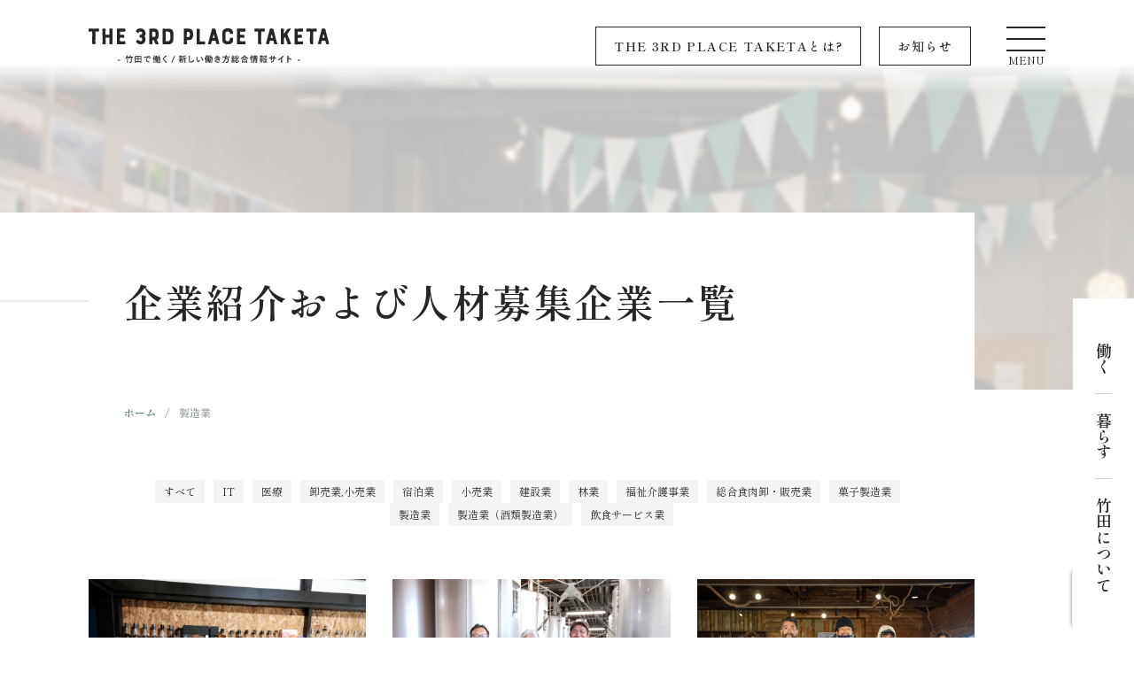

--- FILE ---
content_type: text/html; charset=UTF-8
request_url: https://3rdtaketa.com/recruit_cat/%E8%A3%BD%E9%80%A0%E6%A5%AD/
body_size: 9351
content:
<!doctype html>
<html dir="ltr" lang="ja" prefix="og: https://ogp.me/ns#">

<head>
  <!-- Global site tag (gtag.js) - Google Analytics -->
  <script async src="https://www.googletagmanager.com/gtag/js?id=G-J1T9L9Z7YM"></script>
  <script>
    window.dataLayer = window.dataLayer || [];

    function gtag() {
      dataLayer.push(arguments);
    }
    gtag('js', new Date());

    gtag('config', 'G-J1T9L9Z7YM');
  </script>
  <!-- Google Tag Manager -->
  <script>
    (function(w, d, s, l, i) {
      w[l] = w[l] || [];
      w[l].push({
        'gtm.start': new Date().getTime(),
        event: 'gtm.js'
      });
      var f = d.getElementsByTagName(s)[0],
        j = d.createElement(s),
        dl = l != 'dataLayer' ? '&l=' + l : '';
      j.async = true;
      j.src =
        'https://www.googletagmanager.com/gtm.js?id=' + i + dl;
      f.parentNode.insertBefore(j, f);
    })(window, document, 'script', 'dataLayer', 'GTM-TRX5JMW');
  </script>
  <!-- End Google Tag Manager -->
  <!-- Google Tag Manager -->
  <script>
    (function(w, d, s, l, i) {
      w[l] = w[l] || [];
      w[l].push({
        'gtm.start': new Date().getTime(),
        event: 'gtm.js'
      });
      var f = d.getElementsByTagName(s)[0],
        j = d.createElement(s),
        dl = l != 'dataLayer' ? '&l=' + l : '';
      j.async = true;
      j.src =
        'https://www.googletagmanager.com/gtm.js?id=' + i + dl;
      f.parentNode.insertBefore(j, f);
    })(window, document, 'script', 'dataLayer', 'GTM-T37S84X7');
  </script>
  <!-- End Google Tag Manager -->
  <link rel="icon" href="https://3rdtaketa.com/wp-content/themes/__original/images/favicon.ico">
  <meta name="format-detection" content="telephone=no">
  <meta charset="UTF-8" />
  <meta name="viewport" content="width=device-width, initial-scale=1" />
  <title>製造業 - THE 3RD PLACE TAKETA</title>

		<!-- All in One SEO 4.9.3 - aioseo.com -->
	<meta name="robots" content="max-image-preview:large" />
	<link rel="canonical" href="https://3rdtaketa.com/recruit_cat/%e8%a3%bd%e9%80%a0%e6%a5%ad/" />
	<meta name="generator" content="All in One SEO (AIOSEO) 4.9.3" />
		<script type="application/ld+json" class="aioseo-schema">
			{"@context":"https:\/\/schema.org","@graph":[{"@type":"BreadcrumbList","@id":"https:\/\/3rdtaketa.com\/recruit_cat\/%E8%A3%BD%E9%80%A0%E6%A5%AD\/#breadcrumblist","itemListElement":[{"@type":"ListItem","@id":"https:\/\/3rdtaketa.com#listItem","position":1,"name":"\u30db\u30fc\u30e0","item":"https:\/\/3rdtaketa.com","nextItem":{"@type":"ListItem","@id":"https:\/\/3rdtaketa.com\/recruit_cat\/%e8%a3%bd%e9%80%a0%e6%a5%ad\/#listItem","name":"\u88fd\u9020\u696d"}},{"@type":"ListItem","@id":"https:\/\/3rdtaketa.com\/recruit_cat\/%e8%a3%bd%e9%80%a0%e6%a5%ad\/#listItem","position":2,"name":"\u88fd\u9020\u696d","previousItem":{"@type":"ListItem","@id":"https:\/\/3rdtaketa.com#listItem","name":"\u30db\u30fc\u30e0"}}]},{"@type":"CollectionPage","@id":"https:\/\/3rdtaketa.com\/recruit_cat\/%E8%A3%BD%E9%80%A0%E6%A5%AD\/#collectionpage","url":"https:\/\/3rdtaketa.com\/recruit_cat\/%E8%A3%BD%E9%80%A0%E6%A5%AD\/","name":"\u88fd\u9020\u696d - THE 3RD PLACE TAKETA","inLanguage":"ja","isPartOf":{"@id":"https:\/\/3rdtaketa.com\/#website"},"breadcrumb":{"@id":"https:\/\/3rdtaketa.com\/recruit_cat\/%E8%A3%BD%E9%80%A0%E6%A5%AD\/#breadcrumblist"}},{"@type":"Organization","@id":"https:\/\/3rdtaketa.com\/#organization","name":"THE 3RD PLACE TAKETA","description":"\u7af9\u7530\u306e\u81ea\u7136\u3068\u3068\u3082\u306b \u50cd\u304f\u3001\u66ae\u3089\u3059\u3002","url":"https:\/\/3rdtaketa.com\/"},{"@type":"WebSite","@id":"https:\/\/3rdtaketa.com\/#website","url":"https:\/\/3rdtaketa.com\/","name":"THE 3RD PLACE TAKETA","description":"\u7af9\u7530\u306e\u81ea\u7136\u3068\u3068\u3082\u306b \u50cd\u304f\u3001\u66ae\u3089\u3059\u3002","inLanguage":"ja","publisher":{"@id":"https:\/\/3rdtaketa.com\/#organization"}}]}
		</script>
		<!-- All in One SEO -->

<link rel="alternate" type="application/rss+xml" title="THE 3RD PLACE TAKETA &raquo; 製造業 人材募集情報カテゴリ のフィード" href="https://3rdtaketa.com/recruit_cat/%e8%a3%bd%e9%80%a0%e6%a5%ad/feed/" />
<style id='wp-img-auto-sizes-contain-inline-css' type='text/css'>
img:is([sizes=auto i],[sizes^="auto," i]){contain-intrinsic-size:3000px 1500px}
/*# sourceURL=wp-img-auto-sizes-contain-inline-css */
</style>
<style id='wp-emoji-styles-inline-css' type='text/css'>

	img.wp-smiley, img.emoji {
		display: inline !important;
		border: none !important;
		box-shadow: none !important;
		height: 1em !important;
		width: 1em !important;
		margin: 0 0.07em !important;
		vertical-align: -0.1em !important;
		background: none !important;
		padding: 0 !important;
	}
/*# sourceURL=wp-emoji-styles-inline-css */
</style>
<style id='wp-block-library-inline-css' type='text/css'>
:root{--wp-block-synced-color:#7a00df;--wp-block-synced-color--rgb:122,0,223;--wp-bound-block-color:var(--wp-block-synced-color);--wp-editor-canvas-background:#ddd;--wp-admin-theme-color:#007cba;--wp-admin-theme-color--rgb:0,124,186;--wp-admin-theme-color-darker-10:#006ba1;--wp-admin-theme-color-darker-10--rgb:0,107,160.5;--wp-admin-theme-color-darker-20:#005a87;--wp-admin-theme-color-darker-20--rgb:0,90,135;--wp-admin-border-width-focus:2px}@media (min-resolution:192dpi){:root{--wp-admin-border-width-focus:1.5px}}.wp-element-button{cursor:pointer}:root .has-very-light-gray-background-color{background-color:#eee}:root .has-very-dark-gray-background-color{background-color:#313131}:root .has-very-light-gray-color{color:#eee}:root .has-very-dark-gray-color{color:#313131}:root .has-vivid-green-cyan-to-vivid-cyan-blue-gradient-background{background:linear-gradient(135deg,#00d084,#0693e3)}:root .has-purple-crush-gradient-background{background:linear-gradient(135deg,#34e2e4,#4721fb 50%,#ab1dfe)}:root .has-hazy-dawn-gradient-background{background:linear-gradient(135deg,#faaca8,#dad0ec)}:root .has-subdued-olive-gradient-background{background:linear-gradient(135deg,#fafae1,#67a671)}:root .has-atomic-cream-gradient-background{background:linear-gradient(135deg,#fdd79a,#004a59)}:root .has-nightshade-gradient-background{background:linear-gradient(135deg,#330968,#31cdcf)}:root .has-midnight-gradient-background{background:linear-gradient(135deg,#020381,#2874fc)}:root{--wp--preset--font-size--normal:16px;--wp--preset--font-size--huge:42px}.has-regular-font-size{font-size:1em}.has-larger-font-size{font-size:2.625em}.has-normal-font-size{font-size:var(--wp--preset--font-size--normal)}.has-huge-font-size{font-size:var(--wp--preset--font-size--huge)}.has-text-align-center{text-align:center}.has-text-align-left{text-align:left}.has-text-align-right{text-align:right}.has-fit-text{white-space:nowrap!important}#end-resizable-editor-section{display:none}.aligncenter{clear:both}.items-justified-left{justify-content:flex-start}.items-justified-center{justify-content:center}.items-justified-right{justify-content:flex-end}.items-justified-space-between{justify-content:space-between}.screen-reader-text{border:0;clip-path:inset(50%);height:1px;margin:-1px;overflow:hidden;padding:0;position:absolute;width:1px;word-wrap:normal!important}.screen-reader-text:focus{background-color:#ddd;clip-path:none;color:#444;display:block;font-size:1em;height:auto;left:5px;line-height:normal;padding:15px 23px 14px;text-decoration:none;top:5px;width:auto;z-index:100000}html :where(.has-border-color){border-style:solid}html :where([style*=border-top-color]){border-top-style:solid}html :where([style*=border-right-color]){border-right-style:solid}html :where([style*=border-bottom-color]){border-bottom-style:solid}html :where([style*=border-left-color]){border-left-style:solid}html :where([style*=border-width]){border-style:solid}html :where([style*=border-top-width]){border-top-style:solid}html :where([style*=border-right-width]){border-right-style:solid}html :where([style*=border-bottom-width]){border-bottom-style:solid}html :where([style*=border-left-width]){border-left-style:solid}html :where(img[class*=wp-image-]){height:auto;max-width:100%}:where(figure){margin:0 0 1em}html :where(.is-position-sticky){--wp-admin--admin-bar--position-offset:var(--wp-admin--admin-bar--height,0px)}@media screen and (max-width:600px){html :where(.is-position-sticky){--wp-admin--admin-bar--position-offset:0px}}

/*# sourceURL=wp-block-library-inline-css */
</style><style id='global-styles-inline-css' type='text/css'>
:root{--wp--preset--aspect-ratio--square: 1;--wp--preset--aspect-ratio--4-3: 4/3;--wp--preset--aspect-ratio--3-4: 3/4;--wp--preset--aspect-ratio--3-2: 3/2;--wp--preset--aspect-ratio--2-3: 2/3;--wp--preset--aspect-ratio--16-9: 16/9;--wp--preset--aspect-ratio--9-16: 9/16;--wp--preset--color--black: #000000;--wp--preset--color--cyan-bluish-gray: #abb8c3;--wp--preset--color--white: #ffffff;--wp--preset--color--pale-pink: #f78da7;--wp--preset--color--vivid-red: #cf2e2e;--wp--preset--color--luminous-vivid-orange: #ff6900;--wp--preset--color--luminous-vivid-amber: #fcb900;--wp--preset--color--light-green-cyan: #7bdcb5;--wp--preset--color--vivid-green-cyan: #00d084;--wp--preset--color--pale-cyan-blue: #8ed1fc;--wp--preset--color--vivid-cyan-blue: #0693e3;--wp--preset--color--vivid-purple: #9b51e0;--wp--preset--gradient--vivid-cyan-blue-to-vivid-purple: linear-gradient(135deg,rgb(6,147,227) 0%,rgb(155,81,224) 100%);--wp--preset--gradient--light-green-cyan-to-vivid-green-cyan: linear-gradient(135deg,rgb(122,220,180) 0%,rgb(0,208,130) 100%);--wp--preset--gradient--luminous-vivid-amber-to-luminous-vivid-orange: linear-gradient(135deg,rgb(252,185,0) 0%,rgb(255,105,0) 100%);--wp--preset--gradient--luminous-vivid-orange-to-vivid-red: linear-gradient(135deg,rgb(255,105,0) 0%,rgb(207,46,46) 100%);--wp--preset--gradient--very-light-gray-to-cyan-bluish-gray: linear-gradient(135deg,rgb(238,238,238) 0%,rgb(169,184,195) 100%);--wp--preset--gradient--cool-to-warm-spectrum: linear-gradient(135deg,rgb(74,234,220) 0%,rgb(151,120,209) 20%,rgb(207,42,186) 40%,rgb(238,44,130) 60%,rgb(251,105,98) 80%,rgb(254,248,76) 100%);--wp--preset--gradient--blush-light-purple: linear-gradient(135deg,rgb(255,206,236) 0%,rgb(152,150,240) 100%);--wp--preset--gradient--blush-bordeaux: linear-gradient(135deg,rgb(254,205,165) 0%,rgb(254,45,45) 50%,rgb(107,0,62) 100%);--wp--preset--gradient--luminous-dusk: linear-gradient(135deg,rgb(255,203,112) 0%,rgb(199,81,192) 50%,rgb(65,88,208) 100%);--wp--preset--gradient--pale-ocean: linear-gradient(135deg,rgb(255,245,203) 0%,rgb(182,227,212) 50%,rgb(51,167,181) 100%);--wp--preset--gradient--electric-grass: linear-gradient(135deg,rgb(202,248,128) 0%,rgb(113,206,126) 100%);--wp--preset--gradient--midnight: linear-gradient(135deg,rgb(2,3,129) 0%,rgb(40,116,252) 100%);--wp--preset--font-size--small: 13px;--wp--preset--font-size--medium: 20px;--wp--preset--font-size--large: 36px;--wp--preset--font-size--x-large: 42px;--wp--preset--spacing--20: 0.44rem;--wp--preset--spacing--30: 0.67rem;--wp--preset--spacing--40: 1rem;--wp--preset--spacing--50: 1.5rem;--wp--preset--spacing--60: 2.25rem;--wp--preset--spacing--70: 3.38rem;--wp--preset--spacing--80: 5.06rem;--wp--preset--shadow--natural: 6px 6px 9px rgba(0, 0, 0, 0.2);--wp--preset--shadow--deep: 12px 12px 50px rgba(0, 0, 0, 0.4);--wp--preset--shadow--sharp: 6px 6px 0px rgba(0, 0, 0, 0.2);--wp--preset--shadow--outlined: 6px 6px 0px -3px rgb(255, 255, 255), 6px 6px rgb(0, 0, 0);--wp--preset--shadow--crisp: 6px 6px 0px rgb(0, 0, 0);}:where(.is-layout-flex){gap: 0.5em;}:where(.is-layout-grid){gap: 0.5em;}body .is-layout-flex{display: flex;}.is-layout-flex{flex-wrap: wrap;align-items: center;}.is-layout-flex > :is(*, div){margin: 0;}body .is-layout-grid{display: grid;}.is-layout-grid > :is(*, div){margin: 0;}:where(.wp-block-columns.is-layout-flex){gap: 2em;}:where(.wp-block-columns.is-layout-grid){gap: 2em;}:where(.wp-block-post-template.is-layout-flex){gap: 1.25em;}:where(.wp-block-post-template.is-layout-grid){gap: 1.25em;}.has-black-color{color: var(--wp--preset--color--black) !important;}.has-cyan-bluish-gray-color{color: var(--wp--preset--color--cyan-bluish-gray) !important;}.has-white-color{color: var(--wp--preset--color--white) !important;}.has-pale-pink-color{color: var(--wp--preset--color--pale-pink) !important;}.has-vivid-red-color{color: var(--wp--preset--color--vivid-red) !important;}.has-luminous-vivid-orange-color{color: var(--wp--preset--color--luminous-vivid-orange) !important;}.has-luminous-vivid-amber-color{color: var(--wp--preset--color--luminous-vivid-amber) !important;}.has-light-green-cyan-color{color: var(--wp--preset--color--light-green-cyan) !important;}.has-vivid-green-cyan-color{color: var(--wp--preset--color--vivid-green-cyan) !important;}.has-pale-cyan-blue-color{color: var(--wp--preset--color--pale-cyan-blue) !important;}.has-vivid-cyan-blue-color{color: var(--wp--preset--color--vivid-cyan-blue) !important;}.has-vivid-purple-color{color: var(--wp--preset--color--vivid-purple) !important;}.has-black-background-color{background-color: var(--wp--preset--color--black) !important;}.has-cyan-bluish-gray-background-color{background-color: var(--wp--preset--color--cyan-bluish-gray) !important;}.has-white-background-color{background-color: var(--wp--preset--color--white) !important;}.has-pale-pink-background-color{background-color: var(--wp--preset--color--pale-pink) !important;}.has-vivid-red-background-color{background-color: var(--wp--preset--color--vivid-red) !important;}.has-luminous-vivid-orange-background-color{background-color: var(--wp--preset--color--luminous-vivid-orange) !important;}.has-luminous-vivid-amber-background-color{background-color: var(--wp--preset--color--luminous-vivid-amber) !important;}.has-light-green-cyan-background-color{background-color: var(--wp--preset--color--light-green-cyan) !important;}.has-vivid-green-cyan-background-color{background-color: var(--wp--preset--color--vivid-green-cyan) !important;}.has-pale-cyan-blue-background-color{background-color: var(--wp--preset--color--pale-cyan-blue) !important;}.has-vivid-cyan-blue-background-color{background-color: var(--wp--preset--color--vivid-cyan-blue) !important;}.has-vivid-purple-background-color{background-color: var(--wp--preset--color--vivid-purple) !important;}.has-black-border-color{border-color: var(--wp--preset--color--black) !important;}.has-cyan-bluish-gray-border-color{border-color: var(--wp--preset--color--cyan-bluish-gray) !important;}.has-white-border-color{border-color: var(--wp--preset--color--white) !important;}.has-pale-pink-border-color{border-color: var(--wp--preset--color--pale-pink) !important;}.has-vivid-red-border-color{border-color: var(--wp--preset--color--vivid-red) !important;}.has-luminous-vivid-orange-border-color{border-color: var(--wp--preset--color--luminous-vivid-orange) !important;}.has-luminous-vivid-amber-border-color{border-color: var(--wp--preset--color--luminous-vivid-amber) !important;}.has-light-green-cyan-border-color{border-color: var(--wp--preset--color--light-green-cyan) !important;}.has-vivid-green-cyan-border-color{border-color: var(--wp--preset--color--vivid-green-cyan) !important;}.has-pale-cyan-blue-border-color{border-color: var(--wp--preset--color--pale-cyan-blue) !important;}.has-vivid-cyan-blue-border-color{border-color: var(--wp--preset--color--vivid-cyan-blue) !important;}.has-vivid-purple-border-color{border-color: var(--wp--preset--color--vivid-purple) !important;}.has-vivid-cyan-blue-to-vivid-purple-gradient-background{background: var(--wp--preset--gradient--vivid-cyan-blue-to-vivid-purple) !important;}.has-light-green-cyan-to-vivid-green-cyan-gradient-background{background: var(--wp--preset--gradient--light-green-cyan-to-vivid-green-cyan) !important;}.has-luminous-vivid-amber-to-luminous-vivid-orange-gradient-background{background: var(--wp--preset--gradient--luminous-vivid-amber-to-luminous-vivid-orange) !important;}.has-luminous-vivid-orange-to-vivid-red-gradient-background{background: var(--wp--preset--gradient--luminous-vivid-orange-to-vivid-red) !important;}.has-very-light-gray-to-cyan-bluish-gray-gradient-background{background: var(--wp--preset--gradient--very-light-gray-to-cyan-bluish-gray) !important;}.has-cool-to-warm-spectrum-gradient-background{background: var(--wp--preset--gradient--cool-to-warm-spectrum) !important;}.has-blush-light-purple-gradient-background{background: var(--wp--preset--gradient--blush-light-purple) !important;}.has-blush-bordeaux-gradient-background{background: var(--wp--preset--gradient--blush-bordeaux) !important;}.has-luminous-dusk-gradient-background{background: var(--wp--preset--gradient--luminous-dusk) !important;}.has-pale-ocean-gradient-background{background: var(--wp--preset--gradient--pale-ocean) !important;}.has-electric-grass-gradient-background{background: var(--wp--preset--gradient--electric-grass) !important;}.has-midnight-gradient-background{background: var(--wp--preset--gradient--midnight) !important;}.has-small-font-size{font-size: var(--wp--preset--font-size--small) !important;}.has-medium-font-size{font-size: var(--wp--preset--font-size--medium) !important;}.has-large-font-size{font-size: var(--wp--preset--font-size--large) !important;}.has-x-large-font-size{font-size: var(--wp--preset--font-size--x-large) !important;}
/*# sourceURL=global-styles-inline-css */
</style>

<style id='classic-theme-styles-inline-css' type='text/css'>
/*! This file is auto-generated */
.wp-block-button__link{color:#fff;background-color:#32373c;border-radius:9999px;box-shadow:none;text-decoration:none;padding:calc(.667em + 2px) calc(1.333em + 2px);font-size:1.125em}.wp-block-file__button{background:#32373c;color:#fff;text-decoration:none}
/*# sourceURL=/wp-includes/css/classic-themes.min.css */
</style>
<link rel='stylesheet' id='contact-form-7-css' href='https://3rdtaketa.com/wp-content/plugins/contact-form-7/includes/css/styles.css?ver=6.1.4' type='text/css' media='all' />
<link rel='stylesheet' id='cf7msm_styles-css' href='https://3rdtaketa.com/wp-content/plugins/contact-form-7-multi-step-module/resources/cf7msm.css?ver=4.5' type='text/css' media='all' />
<link rel='stylesheet' id='jquery-ui-dialog-min-css-css' href='https://3rdtaketa.com/wp-includes/css/jquery-ui-dialog.min.css?ver=6.9' type='text/css' media='all' />
<link rel='stylesheet' id='contact-form-7-confirm-plus-css' href='https://3rdtaketa.com/wp-content/plugins/confirm-plus-contact-form-7/assets/css/styles.css?ver=20240705_174718' type='text/css' media='all' />
<script type="text/javascript" src="https://3rdtaketa.com/wp-includes/js/jquery/jquery.min.js?ver=3.7.1" id="jquery-core-js"></script>
<script type="text/javascript" src="https://3rdtaketa.com/wp-includes/js/jquery/jquery-migrate.min.js?ver=3.4.1" id="jquery-migrate-js"></script>
<link rel="https://api.w.org/" href="https://3rdtaketa.com/wp-json/" /><link rel="alternate" title="JSON" type="application/json" href="https://3rdtaketa.com/wp-json/wp/v2/recruit_cat/38" /><link rel="EditURI" type="application/rsd+xml" title="RSD" href="https://3rdtaketa.com/xmlrpc.php?rsd" />
<meta name="generator" content="WordPress 6.9" />
  <meta name="description" content="竹田の自然とともに 働く、暮らす。">
  <!--facebook & その他SNSの設定-->
  <meta property="og:type" content="website" />
  <meta property="og:description" content="竹田の自然とともに 働く、暮らす。" />
  <meta property="og:site_name" content="3rdtaketa.com" />
      <meta property="og:url" content="https://3rdtaketa.com" />
    <meta property="og:title" content="3rdtaketa.com" />
    <meta name="twitter:image" content="https://3rdtaketa.com/wp-content/themes/__original/images/ogp.png" />
    <meta property="og:image" content="https://3rdtaketa.com/wp-content/themes/__original/images/ogp.png" />
    <!--twitterの設定-->
  <meta name="twitter:card" content="summary_large_image">
  <meta name="twitter:site" content="https://3rdtaketa.com">
  <meta name="twitter:title" content="3rdtaketa.com">
  <meta name="twitter:description" content="竹田の自然とともに 働く、暮らす。">
  <!-- CSS読み込み↓ -->
  <link rel="preconnect" href="https://fonts.googleapis.com">
  <link rel="preconnect" href="https://fonts.gstatic.com" crossorigin>
  <link href="https://fonts.googleapis.com/css2?Noto+Sans+JP:wght@700&family=Shippori+Mincho+B1:wght@400;500;600;700;800&display=swap" rel="stylesheet">
  <link rel="stylesheet" type="text/css" href="https://3rdtaketa.com/wp-content/themes/__original/css/application.css?version=1.7">
  <!-- JS読み込み↓ -->
  <script src="https://code.jquery.com/jquery-3.6.0.min.js" integrity="sha256-/xUj+3OJU5yExlq6GSYGSHk7tPXikynS7ogEvDej/m4=" crossorigin="anonymous"></script>
  <script type="text/javascript" src="https://3rdtaketa.com/wp-content/themes/__original/js/slick.min.js"></script>
  <script src="https://3rdtaketa.com/wp-content/themes/__original/js/main.js"></script>
  <script src="https://cdn.jsdelivr.net/npm/simple-parallax-js@5.6.1/dist/simpleParallax.min.js"></script>

</head>

<body >
  <!-- Google Tag Manager (noscript) -->
  <noscript><iframe src="https://www.googletagmanager.com/ns.html?id=GTM-TRX5JMW" height="0" width="0" style="display:none;visibility:hidden"></iframe></noscript>
  <!-- End Google Tag Manager (noscript) -->
  <!-- Google Tag Manager (noscript) -->
  <noscript><iframe src="https://www.googletagmanager.com/ns.html?id=GTM-T37S84X7"
      height="0" width="0" style="display:none;visibility:hidden"></iframe></noscript>
  <!-- End Google Tag Manager (noscript) -->
  <header>
    <div id="nav-drawer">
      <div class="header-logo">
        <a class="header-logo__link" href="https://3rdtaketa.com/">
          <img src="https://3rdtaketa.com/wp-content/themes/__original/images/logo.svg">
        </a>
      </div>
      <div class="header-nav">
        <ul class="header-navlist">
          <li class="header-navlist__item">
            <a href="https://3rdtaketa.com/about/" class="header-navlist__link">
              THE 3RD PLACE TAKETAとは?
            </a>
          </li>
          <li class="header-navlist__item">
            <a href="https://3rdtaketa.com/news" class="header-navlist__link">
              お知らせ
            </a>
          </li>
        </ul>
        <input name="checkboxname1" id="nav-input" type="checkbox" class="nav-unshown">
        <label id="nav-open" for="nav-input"><span></span></label>
        <div id="nav-content">
          <nav class="gnav">
            <ul class="gnav-list">
              <li class="gnav-list__item">
                <a class="gnav-list__link" href="https://3rdtaketa.com/about/">
                  THE 3RD PLACE TAKETAとは
                </a>
              </li>
              <li class="gnav-list__item">
                <a class="gnav-list__link" href="https://3rdtaketa.com/about_taketa/">
                  竹田について
                </a>
              </li>
              <li class="gnav-list__item">
                <a class="gnav-list__link" href="https://3rdtaketa.com/recruit">
                  企業紹介・人材募集情報
                </a>
              </li>
              <li class="gnav-list__item">
                <a class="gnav-list__link" href="https://3rdtaketa.com/bases">
                  リモートワーク対応拠点一覧
                </a>
              </li>
              <li class="gnav-list__item">
                <a class="gnav-list__link" href="https://3rdtaketa.com/spot">
                  竹田市内のWi-fiスポット
                </a>
              </li>
              <li class="gnav-list__item">
                <a class="gnav-list__link" href="https://3rdtaketa.com/diverse">
                  多様な働き方
                </a>
              </li>
              <li class="gnav-list__item">
                <a class="gnav-list__link" href="https://3rdtaketa.com/taketa">
                  竹田で働く人たち
                </a>
              </li>
              <!-- <li class="gnav-list__item">
                <a class="gnav-list__link" href="#">
                リモートワークに適した滞在プランの紹介
                </a>
              </li> -->
              <li class="gnav-list__item">
                <a class="gnav-list__link" href="https://3rdtaketa.com/news">
                  お知らせ
                </a>
              </li>
              <li class="gnav-list__item">
                <a class="gnav-list__link" href="https://3rdtaketa.com/contact">
                  問い合わせ、応募フォーム
                </a>
              </li>
              <li class="gnav-list__item">
                <a class="gnav-list__link" target="_blank" href="https://taketa-wellness.jp/">
                  たけたウェルネス滞在プラン
                </a>
              </li>
            </ul>
          </nav>
        </div>
      </div>
      <div class="side-nav">
        <ul class="side-navlist">
          <li class="side-navlist__item">

            <a href="https://3rdtaketa.com/#work" class="side-navlist__link">
              働く
            </a>
          </li>
          <li class="side-navlist__item">
            <a href="https://3rdtaketa.com/#live" class="side-navlist__link">
              暮らす
            </a>
          </li>
          <li class="side-navlist__item">
            <a href="https://3rdtaketa.com/about_taketa" class="side-navlist__link">
              竹田について
            </a>
          </li>
          <!-- <li class="side-navlist__item">
            <a href="#" class="side-navlist__link">
            企業の皆様へ
            </a>
          </li> -->
        </ul>
      </div>
    </div>
  </header><main class="page">
  <section class="header-section headr-bg05">
    <h2 class="header-section__title">
      <span>
        企業紹介および人材募集企業一覧
      </span>
    </h2>
  </section>
  <section class="content-section">
    <div class="aioseo-breadcrumbs"><span class="aioseo-breadcrumb">
			<a href="https://3rdtaketa.com" title="ホーム">ホーム</a>
		</span><span class="aioseo-breadcrumb-separator">&#047;</span><span class="aioseo-breadcrumb">
			製造業
		</span></div>    <article class="content-container taketa-container">
      <div class="page_contents">
        <div class="news_cat">
          <a href="https://3rdtaketa.com/recruit/">すべて</a>
          <a href="https://3rdtaketa.com/recruit_cat/it/">IT</a><a href="https://3rdtaketa.com/recruit_cat/%e5%8c%bb%e7%99%82/">医療</a><a href="https://3rdtaketa.com/recruit_cat/%e5%8d%b8%e5%a3%b2%e6%a5%ad%e5%b0%8f%e5%a3%b2%e6%a5%ad/">卸売業,小売業</a><a href="https://3rdtaketa.com/recruit_cat/%e5%ae%bf%e6%b3%8a%e6%a5%ad/">宿泊業</a><a href="https://3rdtaketa.com/recruit_cat/%e5%b0%8f%e5%a3%b2%e6%a5%ad/">小売業</a><a href="https://3rdtaketa.com/recruit_cat/%e5%bb%ba%e8%a8%ad%e6%a5%ad/">建設業</a><a href="https://3rdtaketa.com/recruit_cat/%e6%9e%97%e6%a5%ad/">林業</a><a href="https://3rdtaketa.com/recruit_cat/%e7%a6%8f%e7%a5%89%e4%bb%8b%e8%ad%b7%e4%ba%8b%e6%a5%ad/">福祉介護事業</a><a href="https://3rdtaketa.com/recruit_cat/%e7%b7%8f%e5%90%88%e9%a3%9f%e8%82%89%e5%8d%b8%e3%83%bb%e8%b2%a9%e5%a3%b2%e6%a5%ad/">総合食肉卸・販売業</a><a href="https://3rdtaketa.com/recruit_cat/%e8%8f%93%e5%ad%90%e8%a3%bd%e9%80%a0%e6%a5%ad/">菓子製造業</a><a href="https://3rdtaketa.com/recruit_cat/%e8%a3%bd%e9%80%a0%e6%a5%ad/">製造業</a><a href="https://3rdtaketa.com/recruit_cat/%e8%a3%bd%e9%80%a0%e6%a5%ad%ef%bc%88%e9%85%92%e9%a1%9e%e8%a3%bd%e9%80%a0%e6%a5%ad%ef%bc%89/">製造業（酒類製造業）</a><a href="https://3rdtaketa.com/recruit_cat/%e9%a3%b2%e9%a3%9f%e3%82%b5%e3%83%bc%e3%83%93%e3%82%b9%e6%a5%ad/">飲食サービス業</a>        </div>
        <div class="entry-contents">
          <ul class="entry-list">
                          <li class="recruit-list__item">
                <a class="recruit-list__link" href="https://3rdtaketa.com/recruit/kuju-distillery/">
                  <span class="list-imagewrapper">
                    <span class="recruit-image list-image"  style="background-image:url(https://3rdtaketa.com/wp-content/uploads/2025/11/a3d0d713-03ac-4165-b151-cf3099ac9bd1.jpg)" ></span>
                  </span>
                  <span class="sp sp-list-image"  style="background-image:url(https://3rdtaketa.com/wp-content/uploads/2025/11/a3d0d713-03ac-4165-b151-cf3099ac9bd1.jpg)" ></span>
                  <span class="list-com">
                    いまを仕込み、未来を育てる。  ――ウイスキーと歩む、ものづくり。                  </span>
                                        <span class="list-com2">
                        有限会社津崎商事　久住蒸溜所　KUJU‐DISTILLERY                      </span>
                      <span class="list-cat">
                        <span class="category">
                          ウイスキー製造、洋酒卸、酒類小売                        </span>
                      </span>
                      <span class="list-address">
                        〒878-0201<br />
大分県竹田市久住町大字久住6426                      </span>
                                                      </a>
              </li>
                          <li class="recruit-list__item">
                <a class="recruit-list__link" href="https://3rdtaketa.com/recruit/kujubeermura/">
                  <span class="list-imagewrapper">
                    <span class="recruit-image list-image"  style="background-image:url(https://3rdtaketa.com/wp-content/uploads/2024/11/beermura9.jpg)" ></span>
                  </span>
                  <span class="sp sp-list-image"  style="background-image:url(https://3rdtaketa.com/wp-content/uploads/2024/11/beermura9.jpg)" ></span>
                  <span class="list-com">
                    自然の恵みで仕込んだビールを届けるブルワリー。くじゅう水泉郷地ビール村                  </span>
                                        <span class="list-com2">
                        株式会社くじゅう高原開発公社                      </span>
                      <span class="list-cat">
                        <span class="category">
                          製造業                        </span>
                      </span>
                      <span class="list-address">
                        大分県竹田市久住町白丹7575-1                      </span>
                                                      </a>
              </li>
                          <li class="recruit-list__item">
                <a class="recruit-list__link" href="https://3rdtaketa.com/recruit/recruit-270/">
                  <span class="list-imagewrapper">
                    <span class="recruit-image list-image"  style="background-image:url(https://3rdtaketa.com/wp-content/uploads/2022/03/ワイナリー04.jpg)" ></span>
                  </span>
                  <span class="sp sp-list-image"  style="background-image:url(https://3rdtaketa.com/wp-content/uploads/2022/03/ワイナリー04.jpg)" ></span>
                  <span class="list-com">
                    雄大な景色とのペアリングが至高！ 日本を代表するワイナリーへ                  </span>
                                        <span class="list-com2">
                        有限会社久住ワイナリー                      </span>
                      <span class="list-cat">
                        <span class="category">
                          酒類製造業                        </span>
                      </span>
                      <span class="list-address">
                        大分県竹田市久住町大字久住字平木3990-1                      </span>
                                                      </a>
              </li>
                      </ul>
          <div class="entry-content__pagenavi">
                      </div>
        </div>

    </article>
  </section>
</main>

<footer class="footer">
	<div class="footer-logo">
		<img src="https://3rdtaketa.com/wp-content/themes/__original/images/logo.svg">
	</div>
	<ul class="footer-navi">
		<li class="footer-navi__item">
			<a href="https://3rdtaketa.com/recruit" class="footer-navi__link">
				企業紹介・人材募集情報
			</a>
		</li>
		<li class="footer-navi__item">
			<a href="https://3rdtaketa.com/bases" class="footer-navi__link">
				リモートワーク対応拠点一覧
			</a>
		</li>
		<li class="footer-navi__item">
			<a href="https://3rdtaketa.com/spot" class="footer-navi__link">
				竹田市内のWi-fiスポット
			</a>
		</li>
		<li class="footer-navi__item">
			<a href="https://3rdtaketa.com/diverse" class="footer-navi__link">
				多様な働き方
			</a>
		</li>
		<li class="footer-navi__item">
			<a href="https://3rdtaketa.com/taketa" class="footer-navi__link">
				竹田で働く人たち
			</a>
		</li>
		<li class="footer-navi__item">
			<a href="https://3rdtaketa.com/contact" class="footer-navi__link">
				問い合わせ、応募フォーム
			</a>
		</li>
		<li class="footer-navi__item">
			<a class="footer-navi__link" target="_blank" href="https://taketa-wellness.jp/">
				たけたウェルネス滞在プラン
			</a>
		</li>
	</ul>
	<div class="footer-policy">
		<a target="_blank" href="https://www.city.taketa.oita.jp/soshiki/somuka/homepage/1297.html" class="policy-link">個人情報に関する取り扱いについて</a">
	</div>
	<div class="copy">
		Copyright © 2022 Taketa city. All Rights Reserved.
	</div>
</footer><!-- https://3rdtaketa.com/colophon -->
<script type="speculationrules">
{"prefetch":[{"source":"document","where":{"and":[{"href_matches":"/*"},{"not":{"href_matches":["/wp-*.php","/wp-admin/*","/wp-content/uploads/*","/wp-content/*","/wp-content/plugins/*","/wp-content/themes/__original/*","/*\\?(.+)"]}},{"not":{"selector_matches":"a[rel~=\"nofollow\"]"}},{"not":{"selector_matches":".no-prefetch, .no-prefetch a"}}]},"eagerness":"conservative"}]}
</script>
<script type="text/javascript" src="https://3rdtaketa.com/wp-includes/js/dist/hooks.min.js?ver=dd5603f07f9220ed27f1" id="wp-hooks-js"></script>
<script type="text/javascript" src="https://3rdtaketa.com/wp-includes/js/dist/i18n.min.js?ver=c26c3dc7bed366793375" id="wp-i18n-js"></script>
<script type="text/javascript" id="wp-i18n-js-after">
/* <![CDATA[ */
wp.i18n.setLocaleData( { 'text direction\u0004ltr': [ 'ltr' ] } );
//# sourceURL=wp-i18n-js-after
/* ]]> */
</script>
<script type="text/javascript" src="https://3rdtaketa.com/wp-content/plugins/contact-form-7/includes/swv/js/index.js?ver=6.1.4" id="swv-js"></script>
<script type="text/javascript" id="contact-form-7-js-translations">
/* <![CDATA[ */
( function( domain, translations ) {
	var localeData = translations.locale_data[ domain ] || translations.locale_data.messages;
	localeData[""].domain = domain;
	wp.i18n.setLocaleData( localeData, domain );
} )( "contact-form-7", {"translation-revision-date":"2025-11-30 08:12:23+0000","generator":"GlotPress\/4.0.3","domain":"messages","locale_data":{"messages":{"":{"domain":"messages","plural-forms":"nplurals=1; plural=0;","lang":"ja_JP"},"This contact form is placed in the wrong place.":["\u3053\u306e\u30b3\u30f3\u30bf\u30af\u30c8\u30d5\u30a9\u30fc\u30e0\u306f\u9593\u9055\u3063\u305f\u4f4d\u7f6e\u306b\u7f6e\u304b\u308c\u3066\u3044\u307e\u3059\u3002"],"Error:":["\u30a8\u30e9\u30fc:"]}},"comment":{"reference":"includes\/js\/index.js"}} );
//# sourceURL=contact-form-7-js-translations
/* ]]> */
</script>
<script type="text/javascript" id="contact-form-7-js-before">
/* <![CDATA[ */
var wpcf7 = {
    "api": {
        "root": "https:\/\/3rdtaketa.com\/wp-json\/",
        "namespace": "contact-form-7\/v1"
    }
};
//# sourceURL=contact-form-7-js-before
/* ]]> */
</script>
<script type="text/javascript" src="https://3rdtaketa.com/wp-content/plugins/contact-form-7/includes/js/index.js?ver=6.1.4" id="contact-form-7-js"></script>
<script type="text/javascript" id="cf7msm-js-extra">
/* <![CDATA[ */
var cf7msm_posted_data = [];
//# sourceURL=cf7msm-js-extra
/* ]]> */
</script>
<script type="text/javascript" src="https://3rdtaketa.com/wp-content/plugins/contact-form-7-multi-step-module/resources/cf7msm.min.js?ver=4.5" id="cf7msm-js"></script>
<script type="text/javascript" id="contact-form-7-confirm-plus-js-extra">
/* <![CDATA[ */
var data_arr = {"cfm_title_suffix":"\u78ba\u8a8d","cfm_btn":"\u78ba\u8a8d","cfm_btn_edit":"\u4fee\u6b63","cfm_btn_mail_send":"\u3053\u306e\u5185\u5bb9\u3067\u9001\u4fe1","checked_msg":"\u30c1\u30a7\u30c3\u30af\u3042\u308a"};
//# sourceURL=contact-form-7-confirm-plus-js-extra
/* ]]> */
</script>
<script type="text/javascript" src="https://3rdtaketa.com/wp-content/plugins/confirm-plus-contact-form-7/assets/js/scripts.js?ver=20240705_174718" id="contact-form-7-confirm-plus-js"></script>
<script type="text/javascript" src="https://3rdtaketa.com/wp-includes/js/jquery/ui/core.min.js?ver=1.13.3" id="jquery-ui-core-js"></script>
<script type="text/javascript" src="https://3rdtaketa.com/wp-includes/js/jquery/ui/mouse.min.js?ver=1.13.3" id="jquery-ui-mouse-js"></script>
<script type="text/javascript" src="https://3rdtaketa.com/wp-includes/js/jquery/ui/resizable.min.js?ver=1.13.3" id="jquery-ui-resizable-js"></script>
<script type="text/javascript" src="https://3rdtaketa.com/wp-includes/js/jquery/ui/draggable.min.js?ver=1.13.3" id="jquery-ui-draggable-js"></script>
<script type="text/javascript" src="https://3rdtaketa.com/wp-includes/js/jquery/ui/controlgroup.min.js?ver=1.13.3" id="jquery-ui-controlgroup-js"></script>
<script type="text/javascript" src="https://3rdtaketa.com/wp-includes/js/jquery/ui/checkboxradio.min.js?ver=1.13.3" id="jquery-ui-checkboxradio-js"></script>
<script type="text/javascript" src="https://3rdtaketa.com/wp-includes/js/jquery/ui/button.min.js?ver=1.13.3" id="jquery-ui-button-js"></script>
<script type="text/javascript" src="https://3rdtaketa.com/wp-includes/js/jquery/ui/dialog.min.js?ver=1.13.3" id="jquery-ui-dialog-js"></script>
<script type="text/javascript" src="https://www.google.com/recaptcha/api.js?render=6LenZ08rAAAAALX0_KN7yY4od065HSHSWXeAVpZp&amp;ver=3.0" id="google-recaptcha-js"></script>
<script type="text/javascript" src="https://3rdtaketa.com/wp-includes/js/dist/vendor/wp-polyfill.min.js?ver=3.15.0" id="wp-polyfill-js"></script>
<script type="text/javascript" id="wpcf7-recaptcha-js-before">
/* <![CDATA[ */
var wpcf7_recaptcha = {
    "sitekey": "6LenZ08rAAAAALX0_KN7yY4od065HSHSWXeAVpZp",
    "actions": {
        "homepage": "homepage",
        "contactform": "contactform"
    }
};
//# sourceURL=wpcf7-recaptcha-js-before
/* ]]> */
</script>
<script type="text/javascript" src="https://3rdtaketa.com/wp-content/plugins/contact-form-7/modules/recaptcha/index.js?ver=6.1.4" id="wpcf7-recaptcha-js"></script>
<script id="wp-emoji-settings" type="application/json">
{"baseUrl":"https://s.w.org/images/core/emoji/17.0.2/72x72/","ext":".png","svgUrl":"https://s.w.org/images/core/emoji/17.0.2/svg/","svgExt":".svg","source":{"concatemoji":"https://3rdtaketa.com/wp-includes/js/wp-emoji-release.min.js?ver=6.9"}}
</script>
<script type="module">
/* <![CDATA[ */
/*! This file is auto-generated */
const a=JSON.parse(document.getElementById("wp-emoji-settings").textContent),o=(window._wpemojiSettings=a,"wpEmojiSettingsSupports"),s=["flag","emoji"];function i(e){try{var t={supportTests:e,timestamp:(new Date).valueOf()};sessionStorage.setItem(o,JSON.stringify(t))}catch(e){}}function c(e,t,n){e.clearRect(0,0,e.canvas.width,e.canvas.height),e.fillText(t,0,0);t=new Uint32Array(e.getImageData(0,0,e.canvas.width,e.canvas.height).data);e.clearRect(0,0,e.canvas.width,e.canvas.height),e.fillText(n,0,0);const a=new Uint32Array(e.getImageData(0,0,e.canvas.width,e.canvas.height).data);return t.every((e,t)=>e===a[t])}function p(e,t){e.clearRect(0,0,e.canvas.width,e.canvas.height),e.fillText(t,0,0);var n=e.getImageData(16,16,1,1);for(let e=0;e<n.data.length;e++)if(0!==n.data[e])return!1;return!0}function u(e,t,n,a){switch(t){case"flag":return n(e,"\ud83c\udff3\ufe0f\u200d\u26a7\ufe0f","\ud83c\udff3\ufe0f\u200b\u26a7\ufe0f")?!1:!n(e,"\ud83c\udde8\ud83c\uddf6","\ud83c\udde8\u200b\ud83c\uddf6")&&!n(e,"\ud83c\udff4\udb40\udc67\udb40\udc62\udb40\udc65\udb40\udc6e\udb40\udc67\udb40\udc7f","\ud83c\udff4\u200b\udb40\udc67\u200b\udb40\udc62\u200b\udb40\udc65\u200b\udb40\udc6e\u200b\udb40\udc67\u200b\udb40\udc7f");case"emoji":return!a(e,"\ud83e\u1fac8")}return!1}function f(e,t,n,a){let r;const o=(r="undefined"!=typeof WorkerGlobalScope&&self instanceof WorkerGlobalScope?new OffscreenCanvas(300,150):document.createElement("canvas")).getContext("2d",{willReadFrequently:!0}),s=(o.textBaseline="top",o.font="600 32px Arial",{});return e.forEach(e=>{s[e]=t(o,e,n,a)}),s}function r(e){var t=document.createElement("script");t.src=e,t.defer=!0,document.head.appendChild(t)}a.supports={everything:!0,everythingExceptFlag:!0},new Promise(t=>{let n=function(){try{var e=JSON.parse(sessionStorage.getItem(o));if("object"==typeof e&&"number"==typeof e.timestamp&&(new Date).valueOf()<e.timestamp+604800&&"object"==typeof e.supportTests)return e.supportTests}catch(e){}return null}();if(!n){if("undefined"!=typeof Worker&&"undefined"!=typeof OffscreenCanvas&&"undefined"!=typeof URL&&URL.createObjectURL&&"undefined"!=typeof Blob)try{var e="postMessage("+f.toString()+"("+[JSON.stringify(s),u.toString(),c.toString(),p.toString()].join(",")+"));",a=new Blob([e],{type:"text/javascript"});const r=new Worker(URL.createObjectURL(a),{name:"wpTestEmojiSupports"});return void(r.onmessage=e=>{i(n=e.data),r.terminate(),t(n)})}catch(e){}i(n=f(s,u,c,p))}t(n)}).then(e=>{for(const n in e)a.supports[n]=e[n],a.supports.everything=a.supports.everything&&a.supports[n],"flag"!==n&&(a.supports.everythingExceptFlag=a.supports.everythingExceptFlag&&a.supports[n]);var t;a.supports.everythingExceptFlag=a.supports.everythingExceptFlag&&!a.supports.flag,a.supports.everything||((t=a.source||{}).concatemoji?r(t.concatemoji):t.wpemoji&&t.twemoji&&(r(t.twemoji),r(t.wpemoji)))});
//# sourceURL=https://3rdtaketa.com/wp-includes/js/wp-emoji-loader.min.js
/* ]]> */
</script>
<script>
	// 任意のクラスの要素を取得
	const image = document.getElementsByClassName('parallax');
	new simpleParallax(image, {
		// scale: 1.5,
	});
</script>
</body>

</html>

--- FILE ---
content_type: text/html; charset=utf-8
request_url: https://www.google.com/recaptcha/api2/anchor?ar=1&k=6LenZ08rAAAAALX0_KN7yY4od065HSHSWXeAVpZp&co=aHR0cHM6Ly8zcmR0YWtldGEuY29tOjQ0Mw..&hl=en&v=PoyoqOPhxBO7pBk68S4YbpHZ&size=invisible&anchor-ms=80000&execute-ms=30000&cb=av39zbumjq45
body_size: 48573
content:
<!DOCTYPE HTML><html dir="ltr" lang="en"><head><meta http-equiv="Content-Type" content="text/html; charset=UTF-8">
<meta http-equiv="X-UA-Compatible" content="IE=edge">
<title>reCAPTCHA</title>
<style type="text/css">
/* cyrillic-ext */
@font-face {
  font-family: 'Roboto';
  font-style: normal;
  font-weight: 400;
  font-stretch: 100%;
  src: url(//fonts.gstatic.com/s/roboto/v48/KFO7CnqEu92Fr1ME7kSn66aGLdTylUAMa3GUBHMdazTgWw.woff2) format('woff2');
  unicode-range: U+0460-052F, U+1C80-1C8A, U+20B4, U+2DE0-2DFF, U+A640-A69F, U+FE2E-FE2F;
}
/* cyrillic */
@font-face {
  font-family: 'Roboto';
  font-style: normal;
  font-weight: 400;
  font-stretch: 100%;
  src: url(//fonts.gstatic.com/s/roboto/v48/KFO7CnqEu92Fr1ME7kSn66aGLdTylUAMa3iUBHMdazTgWw.woff2) format('woff2');
  unicode-range: U+0301, U+0400-045F, U+0490-0491, U+04B0-04B1, U+2116;
}
/* greek-ext */
@font-face {
  font-family: 'Roboto';
  font-style: normal;
  font-weight: 400;
  font-stretch: 100%;
  src: url(//fonts.gstatic.com/s/roboto/v48/KFO7CnqEu92Fr1ME7kSn66aGLdTylUAMa3CUBHMdazTgWw.woff2) format('woff2');
  unicode-range: U+1F00-1FFF;
}
/* greek */
@font-face {
  font-family: 'Roboto';
  font-style: normal;
  font-weight: 400;
  font-stretch: 100%;
  src: url(//fonts.gstatic.com/s/roboto/v48/KFO7CnqEu92Fr1ME7kSn66aGLdTylUAMa3-UBHMdazTgWw.woff2) format('woff2');
  unicode-range: U+0370-0377, U+037A-037F, U+0384-038A, U+038C, U+038E-03A1, U+03A3-03FF;
}
/* math */
@font-face {
  font-family: 'Roboto';
  font-style: normal;
  font-weight: 400;
  font-stretch: 100%;
  src: url(//fonts.gstatic.com/s/roboto/v48/KFO7CnqEu92Fr1ME7kSn66aGLdTylUAMawCUBHMdazTgWw.woff2) format('woff2');
  unicode-range: U+0302-0303, U+0305, U+0307-0308, U+0310, U+0312, U+0315, U+031A, U+0326-0327, U+032C, U+032F-0330, U+0332-0333, U+0338, U+033A, U+0346, U+034D, U+0391-03A1, U+03A3-03A9, U+03B1-03C9, U+03D1, U+03D5-03D6, U+03F0-03F1, U+03F4-03F5, U+2016-2017, U+2034-2038, U+203C, U+2040, U+2043, U+2047, U+2050, U+2057, U+205F, U+2070-2071, U+2074-208E, U+2090-209C, U+20D0-20DC, U+20E1, U+20E5-20EF, U+2100-2112, U+2114-2115, U+2117-2121, U+2123-214F, U+2190, U+2192, U+2194-21AE, U+21B0-21E5, U+21F1-21F2, U+21F4-2211, U+2213-2214, U+2216-22FF, U+2308-230B, U+2310, U+2319, U+231C-2321, U+2336-237A, U+237C, U+2395, U+239B-23B7, U+23D0, U+23DC-23E1, U+2474-2475, U+25AF, U+25B3, U+25B7, U+25BD, U+25C1, U+25CA, U+25CC, U+25FB, U+266D-266F, U+27C0-27FF, U+2900-2AFF, U+2B0E-2B11, U+2B30-2B4C, U+2BFE, U+3030, U+FF5B, U+FF5D, U+1D400-1D7FF, U+1EE00-1EEFF;
}
/* symbols */
@font-face {
  font-family: 'Roboto';
  font-style: normal;
  font-weight: 400;
  font-stretch: 100%;
  src: url(//fonts.gstatic.com/s/roboto/v48/KFO7CnqEu92Fr1ME7kSn66aGLdTylUAMaxKUBHMdazTgWw.woff2) format('woff2');
  unicode-range: U+0001-000C, U+000E-001F, U+007F-009F, U+20DD-20E0, U+20E2-20E4, U+2150-218F, U+2190, U+2192, U+2194-2199, U+21AF, U+21E6-21F0, U+21F3, U+2218-2219, U+2299, U+22C4-22C6, U+2300-243F, U+2440-244A, U+2460-24FF, U+25A0-27BF, U+2800-28FF, U+2921-2922, U+2981, U+29BF, U+29EB, U+2B00-2BFF, U+4DC0-4DFF, U+FFF9-FFFB, U+10140-1018E, U+10190-1019C, U+101A0, U+101D0-101FD, U+102E0-102FB, U+10E60-10E7E, U+1D2C0-1D2D3, U+1D2E0-1D37F, U+1F000-1F0FF, U+1F100-1F1AD, U+1F1E6-1F1FF, U+1F30D-1F30F, U+1F315, U+1F31C, U+1F31E, U+1F320-1F32C, U+1F336, U+1F378, U+1F37D, U+1F382, U+1F393-1F39F, U+1F3A7-1F3A8, U+1F3AC-1F3AF, U+1F3C2, U+1F3C4-1F3C6, U+1F3CA-1F3CE, U+1F3D4-1F3E0, U+1F3ED, U+1F3F1-1F3F3, U+1F3F5-1F3F7, U+1F408, U+1F415, U+1F41F, U+1F426, U+1F43F, U+1F441-1F442, U+1F444, U+1F446-1F449, U+1F44C-1F44E, U+1F453, U+1F46A, U+1F47D, U+1F4A3, U+1F4B0, U+1F4B3, U+1F4B9, U+1F4BB, U+1F4BF, U+1F4C8-1F4CB, U+1F4D6, U+1F4DA, U+1F4DF, U+1F4E3-1F4E6, U+1F4EA-1F4ED, U+1F4F7, U+1F4F9-1F4FB, U+1F4FD-1F4FE, U+1F503, U+1F507-1F50B, U+1F50D, U+1F512-1F513, U+1F53E-1F54A, U+1F54F-1F5FA, U+1F610, U+1F650-1F67F, U+1F687, U+1F68D, U+1F691, U+1F694, U+1F698, U+1F6AD, U+1F6B2, U+1F6B9-1F6BA, U+1F6BC, U+1F6C6-1F6CF, U+1F6D3-1F6D7, U+1F6E0-1F6EA, U+1F6F0-1F6F3, U+1F6F7-1F6FC, U+1F700-1F7FF, U+1F800-1F80B, U+1F810-1F847, U+1F850-1F859, U+1F860-1F887, U+1F890-1F8AD, U+1F8B0-1F8BB, U+1F8C0-1F8C1, U+1F900-1F90B, U+1F93B, U+1F946, U+1F984, U+1F996, U+1F9E9, U+1FA00-1FA6F, U+1FA70-1FA7C, U+1FA80-1FA89, U+1FA8F-1FAC6, U+1FACE-1FADC, U+1FADF-1FAE9, U+1FAF0-1FAF8, U+1FB00-1FBFF;
}
/* vietnamese */
@font-face {
  font-family: 'Roboto';
  font-style: normal;
  font-weight: 400;
  font-stretch: 100%;
  src: url(//fonts.gstatic.com/s/roboto/v48/KFO7CnqEu92Fr1ME7kSn66aGLdTylUAMa3OUBHMdazTgWw.woff2) format('woff2');
  unicode-range: U+0102-0103, U+0110-0111, U+0128-0129, U+0168-0169, U+01A0-01A1, U+01AF-01B0, U+0300-0301, U+0303-0304, U+0308-0309, U+0323, U+0329, U+1EA0-1EF9, U+20AB;
}
/* latin-ext */
@font-face {
  font-family: 'Roboto';
  font-style: normal;
  font-weight: 400;
  font-stretch: 100%;
  src: url(//fonts.gstatic.com/s/roboto/v48/KFO7CnqEu92Fr1ME7kSn66aGLdTylUAMa3KUBHMdazTgWw.woff2) format('woff2');
  unicode-range: U+0100-02BA, U+02BD-02C5, U+02C7-02CC, U+02CE-02D7, U+02DD-02FF, U+0304, U+0308, U+0329, U+1D00-1DBF, U+1E00-1E9F, U+1EF2-1EFF, U+2020, U+20A0-20AB, U+20AD-20C0, U+2113, U+2C60-2C7F, U+A720-A7FF;
}
/* latin */
@font-face {
  font-family: 'Roboto';
  font-style: normal;
  font-weight: 400;
  font-stretch: 100%;
  src: url(//fonts.gstatic.com/s/roboto/v48/KFO7CnqEu92Fr1ME7kSn66aGLdTylUAMa3yUBHMdazQ.woff2) format('woff2');
  unicode-range: U+0000-00FF, U+0131, U+0152-0153, U+02BB-02BC, U+02C6, U+02DA, U+02DC, U+0304, U+0308, U+0329, U+2000-206F, U+20AC, U+2122, U+2191, U+2193, U+2212, U+2215, U+FEFF, U+FFFD;
}
/* cyrillic-ext */
@font-face {
  font-family: 'Roboto';
  font-style: normal;
  font-weight: 500;
  font-stretch: 100%;
  src: url(//fonts.gstatic.com/s/roboto/v48/KFO7CnqEu92Fr1ME7kSn66aGLdTylUAMa3GUBHMdazTgWw.woff2) format('woff2');
  unicode-range: U+0460-052F, U+1C80-1C8A, U+20B4, U+2DE0-2DFF, U+A640-A69F, U+FE2E-FE2F;
}
/* cyrillic */
@font-face {
  font-family: 'Roboto';
  font-style: normal;
  font-weight: 500;
  font-stretch: 100%;
  src: url(//fonts.gstatic.com/s/roboto/v48/KFO7CnqEu92Fr1ME7kSn66aGLdTylUAMa3iUBHMdazTgWw.woff2) format('woff2');
  unicode-range: U+0301, U+0400-045F, U+0490-0491, U+04B0-04B1, U+2116;
}
/* greek-ext */
@font-face {
  font-family: 'Roboto';
  font-style: normal;
  font-weight: 500;
  font-stretch: 100%;
  src: url(//fonts.gstatic.com/s/roboto/v48/KFO7CnqEu92Fr1ME7kSn66aGLdTylUAMa3CUBHMdazTgWw.woff2) format('woff2');
  unicode-range: U+1F00-1FFF;
}
/* greek */
@font-face {
  font-family: 'Roboto';
  font-style: normal;
  font-weight: 500;
  font-stretch: 100%;
  src: url(//fonts.gstatic.com/s/roboto/v48/KFO7CnqEu92Fr1ME7kSn66aGLdTylUAMa3-UBHMdazTgWw.woff2) format('woff2');
  unicode-range: U+0370-0377, U+037A-037F, U+0384-038A, U+038C, U+038E-03A1, U+03A3-03FF;
}
/* math */
@font-face {
  font-family: 'Roboto';
  font-style: normal;
  font-weight: 500;
  font-stretch: 100%;
  src: url(//fonts.gstatic.com/s/roboto/v48/KFO7CnqEu92Fr1ME7kSn66aGLdTylUAMawCUBHMdazTgWw.woff2) format('woff2');
  unicode-range: U+0302-0303, U+0305, U+0307-0308, U+0310, U+0312, U+0315, U+031A, U+0326-0327, U+032C, U+032F-0330, U+0332-0333, U+0338, U+033A, U+0346, U+034D, U+0391-03A1, U+03A3-03A9, U+03B1-03C9, U+03D1, U+03D5-03D6, U+03F0-03F1, U+03F4-03F5, U+2016-2017, U+2034-2038, U+203C, U+2040, U+2043, U+2047, U+2050, U+2057, U+205F, U+2070-2071, U+2074-208E, U+2090-209C, U+20D0-20DC, U+20E1, U+20E5-20EF, U+2100-2112, U+2114-2115, U+2117-2121, U+2123-214F, U+2190, U+2192, U+2194-21AE, U+21B0-21E5, U+21F1-21F2, U+21F4-2211, U+2213-2214, U+2216-22FF, U+2308-230B, U+2310, U+2319, U+231C-2321, U+2336-237A, U+237C, U+2395, U+239B-23B7, U+23D0, U+23DC-23E1, U+2474-2475, U+25AF, U+25B3, U+25B7, U+25BD, U+25C1, U+25CA, U+25CC, U+25FB, U+266D-266F, U+27C0-27FF, U+2900-2AFF, U+2B0E-2B11, U+2B30-2B4C, U+2BFE, U+3030, U+FF5B, U+FF5D, U+1D400-1D7FF, U+1EE00-1EEFF;
}
/* symbols */
@font-face {
  font-family: 'Roboto';
  font-style: normal;
  font-weight: 500;
  font-stretch: 100%;
  src: url(//fonts.gstatic.com/s/roboto/v48/KFO7CnqEu92Fr1ME7kSn66aGLdTylUAMaxKUBHMdazTgWw.woff2) format('woff2');
  unicode-range: U+0001-000C, U+000E-001F, U+007F-009F, U+20DD-20E0, U+20E2-20E4, U+2150-218F, U+2190, U+2192, U+2194-2199, U+21AF, U+21E6-21F0, U+21F3, U+2218-2219, U+2299, U+22C4-22C6, U+2300-243F, U+2440-244A, U+2460-24FF, U+25A0-27BF, U+2800-28FF, U+2921-2922, U+2981, U+29BF, U+29EB, U+2B00-2BFF, U+4DC0-4DFF, U+FFF9-FFFB, U+10140-1018E, U+10190-1019C, U+101A0, U+101D0-101FD, U+102E0-102FB, U+10E60-10E7E, U+1D2C0-1D2D3, U+1D2E0-1D37F, U+1F000-1F0FF, U+1F100-1F1AD, U+1F1E6-1F1FF, U+1F30D-1F30F, U+1F315, U+1F31C, U+1F31E, U+1F320-1F32C, U+1F336, U+1F378, U+1F37D, U+1F382, U+1F393-1F39F, U+1F3A7-1F3A8, U+1F3AC-1F3AF, U+1F3C2, U+1F3C4-1F3C6, U+1F3CA-1F3CE, U+1F3D4-1F3E0, U+1F3ED, U+1F3F1-1F3F3, U+1F3F5-1F3F7, U+1F408, U+1F415, U+1F41F, U+1F426, U+1F43F, U+1F441-1F442, U+1F444, U+1F446-1F449, U+1F44C-1F44E, U+1F453, U+1F46A, U+1F47D, U+1F4A3, U+1F4B0, U+1F4B3, U+1F4B9, U+1F4BB, U+1F4BF, U+1F4C8-1F4CB, U+1F4D6, U+1F4DA, U+1F4DF, U+1F4E3-1F4E6, U+1F4EA-1F4ED, U+1F4F7, U+1F4F9-1F4FB, U+1F4FD-1F4FE, U+1F503, U+1F507-1F50B, U+1F50D, U+1F512-1F513, U+1F53E-1F54A, U+1F54F-1F5FA, U+1F610, U+1F650-1F67F, U+1F687, U+1F68D, U+1F691, U+1F694, U+1F698, U+1F6AD, U+1F6B2, U+1F6B9-1F6BA, U+1F6BC, U+1F6C6-1F6CF, U+1F6D3-1F6D7, U+1F6E0-1F6EA, U+1F6F0-1F6F3, U+1F6F7-1F6FC, U+1F700-1F7FF, U+1F800-1F80B, U+1F810-1F847, U+1F850-1F859, U+1F860-1F887, U+1F890-1F8AD, U+1F8B0-1F8BB, U+1F8C0-1F8C1, U+1F900-1F90B, U+1F93B, U+1F946, U+1F984, U+1F996, U+1F9E9, U+1FA00-1FA6F, U+1FA70-1FA7C, U+1FA80-1FA89, U+1FA8F-1FAC6, U+1FACE-1FADC, U+1FADF-1FAE9, U+1FAF0-1FAF8, U+1FB00-1FBFF;
}
/* vietnamese */
@font-face {
  font-family: 'Roboto';
  font-style: normal;
  font-weight: 500;
  font-stretch: 100%;
  src: url(//fonts.gstatic.com/s/roboto/v48/KFO7CnqEu92Fr1ME7kSn66aGLdTylUAMa3OUBHMdazTgWw.woff2) format('woff2');
  unicode-range: U+0102-0103, U+0110-0111, U+0128-0129, U+0168-0169, U+01A0-01A1, U+01AF-01B0, U+0300-0301, U+0303-0304, U+0308-0309, U+0323, U+0329, U+1EA0-1EF9, U+20AB;
}
/* latin-ext */
@font-face {
  font-family: 'Roboto';
  font-style: normal;
  font-weight: 500;
  font-stretch: 100%;
  src: url(//fonts.gstatic.com/s/roboto/v48/KFO7CnqEu92Fr1ME7kSn66aGLdTylUAMa3KUBHMdazTgWw.woff2) format('woff2');
  unicode-range: U+0100-02BA, U+02BD-02C5, U+02C7-02CC, U+02CE-02D7, U+02DD-02FF, U+0304, U+0308, U+0329, U+1D00-1DBF, U+1E00-1E9F, U+1EF2-1EFF, U+2020, U+20A0-20AB, U+20AD-20C0, U+2113, U+2C60-2C7F, U+A720-A7FF;
}
/* latin */
@font-face {
  font-family: 'Roboto';
  font-style: normal;
  font-weight: 500;
  font-stretch: 100%;
  src: url(//fonts.gstatic.com/s/roboto/v48/KFO7CnqEu92Fr1ME7kSn66aGLdTylUAMa3yUBHMdazQ.woff2) format('woff2');
  unicode-range: U+0000-00FF, U+0131, U+0152-0153, U+02BB-02BC, U+02C6, U+02DA, U+02DC, U+0304, U+0308, U+0329, U+2000-206F, U+20AC, U+2122, U+2191, U+2193, U+2212, U+2215, U+FEFF, U+FFFD;
}
/* cyrillic-ext */
@font-face {
  font-family: 'Roboto';
  font-style: normal;
  font-weight: 900;
  font-stretch: 100%;
  src: url(//fonts.gstatic.com/s/roboto/v48/KFO7CnqEu92Fr1ME7kSn66aGLdTylUAMa3GUBHMdazTgWw.woff2) format('woff2');
  unicode-range: U+0460-052F, U+1C80-1C8A, U+20B4, U+2DE0-2DFF, U+A640-A69F, U+FE2E-FE2F;
}
/* cyrillic */
@font-face {
  font-family: 'Roboto';
  font-style: normal;
  font-weight: 900;
  font-stretch: 100%;
  src: url(//fonts.gstatic.com/s/roboto/v48/KFO7CnqEu92Fr1ME7kSn66aGLdTylUAMa3iUBHMdazTgWw.woff2) format('woff2');
  unicode-range: U+0301, U+0400-045F, U+0490-0491, U+04B0-04B1, U+2116;
}
/* greek-ext */
@font-face {
  font-family: 'Roboto';
  font-style: normal;
  font-weight: 900;
  font-stretch: 100%;
  src: url(//fonts.gstatic.com/s/roboto/v48/KFO7CnqEu92Fr1ME7kSn66aGLdTylUAMa3CUBHMdazTgWw.woff2) format('woff2');
  unicode-range: U+1F00-1FFF;
}
/* greek */
@font-face {
  font-family: 'Roboto';
  font-style: normal;
  font-weight: 900;
  font-stretch: 100%;
  src: url(//fonts.gstatic.com/s/roboto/v48/KFO7CnqEu92Fr1ME7kSn66aGLdTylUAMa3-UBHMdazTgWw.woff2) format('woff2');
  unicode-range: U+0370-0377, U+037A-037F, U+0384-038A, U+038C, U+038E-03A1, U+03A3-03FF;
}
/* math */
@font-face {
  font-family: 'Roboto';
  font-style: normal;
  font-weight: 900;
  font-stretch: 100%;
  src: url(//fonts.gstatic.com/s/roboto/v48/KFO7CnqEu92Fr1ME7kSn66aGLdTylUAMawCUBHMdazTgWw.woff2) format('woff2');
  unicode-range: U+0302-0303, U+0305, U+0307-0308, U+0310, U+0312, U+0315, U+031A, U+0326-0327, U+032C, U+032F-0330, U+0332-0333, U+0338, U+033A, U+0346, U+034D, U+0391-03A1, U+03A3-03A9, U+03B1-03C9, U+03D1, U+03D5-03D6, U+03F0-03F1, U+03F4-03F5, U+2016-2017, U+2034-2038, U+203C, U+2040, U+2043, U+2047, U+2050, U+2057, U+205F, U+2070-2071, U+2074-208E, U+2090-209C, U+20D0-20DC, U+20E1, U+20E5-20EF, U+2100-2112, U+2114-2115, U+2117-2121, U+2123-214F, U+2190, U+2192, U+2194-21AE, U+21B0-21E5, U+21F1-21F2, U+21F4-2211, U+2213-2214, U+2216-22FF, U+2308-230B, U+2310, U+2319, U+231C-2321, U+2336-237A, U+237C, U+2395, U+239B-23B7, U+23D0, U+23DC-23E1, U+2474-2475, U+25AF, U+25B3, U+25B7, U+25BD, U+25C1, U+25CA, U+25CC, U+25FB, U+266D-266F, U+27C0-27FF, U+2900-2AFF, U+2B0E-2B11, U+2B30-2B4C, U+2BFE, U+3030, U+FF5B, U+FF5D, U+1D400-1D7FF, U+1EE00-1EEFF;
}
/* symbols */
@font-face {
  font-family: 'Roboto';
  font-style: normal;
  font-weight: 900;
  font-stretch: 100%;
  src: url(//fonts.gstatic.com/s/roboto/v48/KFO7CnqEu92Fr1ME7kSn66aGLdTylUAMaxKUBHMdazTgWw.woff2) format('woff2');
  unicode-range: U+0001-000C, U+000E-001F, U+007F-009F, U+20DD-20E0, U+20E2-20E4, U+2150-218F, U+2190, U+2192, U+2194-2199, U+21AF, U+21E6-21F0, U+21F3, U+2218-2219, U+2299, U+22C4-22C6, U+2300-243F, U+2440-244A, U+2460-24FF, U+25A0-27BF, U+2800-28FF, U+2921-2922, U+2981, U+29BF, U+29EB, U+2B00-2BFF, U+4DC0-4DFF, U+FFF9-FFFB, U+10140-1018E, U+10190-1019C, U+101A0, U+101D0-101FD, U+102E0-102FB, U+10E60-10E7E, U+1D2C0-1D2D3, U+1D2E0-1D37F, U+1F000-1F0FF, U+1F100-1F1AD, U+1F1E6-1F1FF, U+1F30D-1F30F, U+1F315, U+1F31C, U+1F31E, U+1F320-1F32C, U+1F336, U+1F378, U+1F37D, U+1F382, U+1F393-1F39F, U+1F3A7-1F3A8, U+1F3AC-1F3AF, U+1F3C2, U+1F3C4-1F3C6, U+1F3CA-1F3CE, U+1F3D4-1F3E0, U+1F3ED, U+1F3F1-1F3F3, U+1F3F5-1F3F7, U+1F408, U+1F415, U+1F41F, U+1F426, U+1F43F, U+1F441-1F442, U+1F444, U+1F446-1F449, U+1F44C-1F44E, U+1F453, U+1F46A, U+1F47D, U+1F4A3, U+1F4B0, U+1F4B3, U+1F4B9, U+1F4BB, U+1F4BF, U+1F4C8-1F4CB, U+1F4D6, U+1F4DA, U+1F4DF, U+1F4E3-1F4E6, U+1F4EA-1F4ED, U+1F4F7, U+1F4F9-1F4FB, U+1F4FD-1F4FE, U+1F503, U+1F507-1F50B, U+1F50D, U+1F512-1F513, U+1F53E-1F54A, U+1F54F-1F5FA, U+1F610, U+1F650-1F67F, U+1F687, U+1F68D, U+1F691, U+1F694, U+1F698, U+1F6AD, U+1F6B2, U+1F6B9-1F6BA, U+1F6BC, U+1F6C6-1F6CF, U+1F6D3-1F6D7, U+1F6E0-1F6EA, U+1F6F0-1F6F3, U+1F6F7-1F6FC, U+1F700-1F7FF, U+1F800-1F80B, U+1F810-1F847, U+1F850-1F859, U+1F860-1F887, U+1F890-1F8AD, U+1F8B0-1F8BB, U+1F8C0-1F8C1, U+1F900-1F90B, U+1F93B, U+1F946, U+1F984, U+1F996, U+1F9E9, U+1FA00-1FA6F, U+1FA70-1FA7C, U+1FA80-1FA89, U+1FA8F-1FAC6, U+1FACE-1FADC, U+1FADF-1FAE9, U+1FAF0-1FAF8, U+1FB00-1FBFF;
}
/* vietnamese */
@font-face {
  font-family: 'Roboto';
  font-style: normal;
  font-weight: 900;
  font-stretch: 100%;
  src: url(//fonts.gstatic.com/s/roboto/v48/KFO7CnqEu92Fr1ME7kSn66aGLdTylUAMa3OUBHMdazTgWw.woff2) format('woff2');
  unicode-range: U+0102-0103, U+0110-0111, U+0128-0129, U+0168-0169, U+01A0-01A1, U+01AF-01B0, U+0300-0301, U+0303-0304, U+0308-0309, U+0323, U+0329, U+1EA0-1EF9, U+20AB;
}
/* latin-ext */
@font-face {
  font-family: 'Roboto';
  font-style: normal;
  font-weight: 900;
  font-stretch: 100%;
  src: url(//fonts.gstatic.com/s/roboto/v48/KFO7CnqEu92Fr1ME7kSn66aGLdTylUAMa3KUBHMdazTgWw.woff2) format('woff2');
  unicode-range: U+0100-02BA, U+02BD-02C5, U+02C7-02CC, U+02CE-02D7, U+02DD-02FF, U+0304, U+0308, U+0329, U+1D00-1DBF, U+1E00-1E9F, U+1EF2-1EFF, U+2020, U+20A0-20AB, U+20AD-20C0, U+2113, U+2C60-2C7F, U+A720-A7FF;
}
/* latin */
@font-face {
  font-family: 'Roboto';
  font-style: normal;
  font-weight: 900;
  font-stretch: 100%;
  src: url(//fonts.gstatic.com/s/roboto/v48/KFO7CnqEu92Fr1ME7kSn66aGLdTylUAMa3yUBHMdazQ.woff2) format('woff2');
  unicode-range: U+0000-00FF, U+0131, U+0152-0153, U+02BB-02BC, U+02C6, U+02DA, U+02DC, U+0304, U+0308, U+0329, U+2000-206F, U+20AC, U+2122, U+2191, U+2193, U+2212, U+2215, U+FEFF, U+FFFD;
}

</style>
<link rel="stylesheet" type="text/css" href="https://www.gstatic.com/recaptcha/releases/PoyoqOPhxBO7pBk68S4YbpHZ/styles__ltr.css">
<script nonce="sJfVgCfx_GghlJG_oRwhhQ" type="text/javascript">window['__recaptcha_api'] = 'https://www.google.com/recaptcha/api2/';</script>
<script type="text/javascript" src="https://www.gstatic.com/recaptcha/releases/PoyoqOPhxBO7pBk68S4YbpHZ/recaptcha__en.js" nonce="sJfVgCfx_GghlJG_oRwhhQ">
      
    </script></head>
<body><div id="rc-anchor-alert" class="rc-anchor-alert"></div>
<input type="hidden" id="recaptcha-token" value="[base64]">
<script type="text/javascript" nonce="sJfVgCfx_GghlJG_oRwhhQ">
      recaptcha.anchor.Main.init("[\x22ainput\x22,[\x22bgdata\x22,\x22\x22,\[base64]/[base64]/[base64]/[base64]/[base64]/[base64]/KGcoTywyNTMsTy5PKSxVRyhPLEMpKTpnKE8sMjUzLEMpLE8pKSxsKSksTykpfSxieT1mdW5jdGlvbihDLE8sdSxsKXtmb3IobD0odT1SKEMpLDApO08+MDtPLS0pbD1sPDw4fFooQyk7ZyhDLHUsbCl9LFVHPWZ1bmN0aW9uKEMsTyl7Qy5pLmxlbmd0aD4xMDQ/[base64]/[base64]/[base64]/[base64]/[base64]/[base64]/[base64]\\u003d\x22,\[base64]\\u003d\x22,\[base64]/[base64]/Dpl5Mw48OdcKjNMOxdycewqTCvR3DiMOrKHzDpklnwrXDssKTwrQWKsORd0bCmcKMfXDCvmFQR8OuHsK3wpLDl8KRcMKePsO1HWR6wozCrsKKwpPDlcKqPyjDq8OSw4x8L8KVw6bDpsKdw7BIGijCjMKKAjAFSQXDusO7w47ChsKRelYifMOLBcOFwqQBwp0RRG/[base64]/DsCjDrcKvwoF6NAXDiDJVwpFQL8O4w7sIwoR3LULDucOhEsO/wqhNfTsSw5jCtsOHOzTCgsO0w47DuUjDqMKePGEZwpFyw5kSVcOwwrJVcF/[base64]/CtsOCw4PDncOgOsOkw5vDpsKARCQlP8K8w7fDkW90w5nDhkXDgcKRJETDmw9RZmktw5rCpmPCuMKPwqjDokhJwqMMw7lVw7QZXE/DsjnDt8KIwp7Du8KKeMKIaUpDUBDDqsKdIyfDowQvw5vChX5gw70bPANFcCV2wo7DusK0HSAOwqzCpkFpw6sHwrDCoMO+cHTCisKWwp/CrEbDqzdjw5PCusKXAsKowpbCkMOQwo1BwoBxAsO/J8KrEcOtwqHCu8KDw7HDnXjDtDbDn8KpEMKlwqrCnsKzZsOUwpQNeBDCsjnDvU92wpnCtiFMwovDsMKNG8KWZ8OHHQ/DtkDDj8OOFcOTwqFfw7PCiMKUwr7DtCUaMsO0ImTCik/Cl3vCqk7DoH1jw7gGX8KFw6TDscKEwpJWSmLCkWhrGHLDsMOmWMKyXjlPw6M8UsK5Q8O7wqLCpsOBFiHDpcKJwrLDmzJJwoTCp8OuPMOiS8OuRiLCrMOfRcOlXTJYw50ewr3Cv8OqI8OrZMObwpnCvGHCimcyw47DqknDngtcwrjCnl8mw4hcQm0xw7gcw7t2AU/ChQTCu8Kjw4zCh2XCq8KHNsOlBkdWEsKOHcOBwrvDq1zCuMOcJ8KLHjzCgsKzwrLDoMKrByrCjcO9YMK+wr5CwojDisOCwoTDvMO/TTPCsVbCk8K1w7kUwofCtcKNHzINFWhLwrTCpXVBLiXCjVpnw4vDvMKxw6gFIcOTw51+wrYNwoVdZQLCisOtwp5ScsKHwq91Q8KQwp5gwovClgxAJsKiwonCqMOdw4J+wovDohTDvmcGFT5mR0fDiMKkw4oHdnUaw6jDtsKlw7HCvEvCjMO7Ukc/[base64]/[base64]/w71DUV5JwpcKQcOGwocTwpdaI8O8TBTDv8O6w4k0w6XCq8OgBMKYwqtOZMKuR3XDqFbCsWrCvUdtw4YNdBlwEzvDoC4DGMOMw49vw7TCtcO4wrXCsWs3BsO9fcOLclNXDcOgw6A3wrPCqjwNwpUzwotgwpPCnB0IGhRsBsOXwp/Dsy/[base64]/NHVefTEZL8KOScKhFcK3AsKIZiodw6UWwqHCisOYBcOJJ8KUwoRMGsKVwrAFw7/[base64]/w6HDi8KHVgHCjyEzf8OsIMONw7/DsxF9w69Cw57Clxc3JsOGwqPCucO0wqrDpsK7wpF/[base64]/CngfDpsKJw4gVw5Nqw6cETXfDkA4sw4HCk2DDhMKUXsK8wq4Rwq7CjcKbSMO7SsKgwqx/cnbDoSxdJcOpScKdHMO6wr4GNTDChsOcScKbw6HDlcOjwo8jOwdZw73CtMK4f8KywossOnrDnAXDnsKGe8OIW2kgwrnCusKYw6ERbcOnwrB6L8O1w7VFLsKcw6RACsKEfS1vw64fw47CjMK/[base64]/DrnopDGh5O3Qdw5EWw7zCrXnCusO7wpXCtnQFwovCiHohw6PCvCsZICLCqz/CoMO+w7AgwpDDrcOhw7HDpcOIw6Z9TTskGcKONVgDw5PCgMODa8OIJ8OaQMK1w6rCoxMhJsK8KcO2wq5Ew7XDnj7DogrDkcKIw77CrDdwOsKTEWptGS7DlMKGwqEVworCp8OyJwrCsBFHZMONw6RFwrkUw6xBw5DDp8KUNQjDl8KuwpnDrW/CrsKgb8OQwp5Ww6XDuE3CvsK6KsK7eAh0EMK4w5TDk1ZQHMKLOsOrw7onacOEeQ0RC8KrfsKFw47DhyJqGG01w5/[base64]/Dp2FTesO0wq/CtcO/E8K5LsObw6s6W8KAwoMAYMORw6DCln/Cj8OdMFDDosOqRsO+bMKEw4nDoMOoMRHDocOqw4PCmsO6TcOhwpvDv8Oxwop8wrwFUEk8w54cUG0xQAPDhlTDqsONNsK/UsOZw60VKMO7OsOPw5gEwo3CncK9w7vDjVDDqsO6eMKKYHVuXxrCu8OgH8OSw4vDu8KbwqRSwqnDnT40HEzCsSQ+eEECEgYbw7wbEcO+wq9EJS7Cok7DncOuwqlzwpkxHcKZKH/CqScycMK6RBUAw5/[base64]/w7rCoi8DYkjCtsK7w6cUw6QINjnDjhHDhcOIElbDqcK4w4zCk8K8w43CsjIVfDQFw48Dw6/DpcKnw5saS8OLwoDDmwpEwoDCiGjDqTXDi8Kjw4wuwq0+bGRtwqB2FMKOwrwNYX7CtU3Cp3dww4xPwpJ+MUrDt0LDk8KQwpA6G8ObwrfCssOkSz0lw6VFcwESw5oPNsKmw757wpxOwqEqTsKaIsOzwo5pdmNRBkfDsTdmEDTDvsKwV8OkHcOVMsOBHkwbwp8/dg/Cn1DDkMOzwq7ClcKcwr9TH3jDs8O8CFXDkBAYNFhOGsK6H8KWZcKAw5XCrB3DrsOaw53Dp08dCHtTw6jDqMKxBcO3ecKlw4EVwp7Dn8KxdsKTwocLwrHDvj8aBwR9w4LDpVQgGsO3w6ZQwq/Dg8O+SSBSOMKODyrCvk/Dk8OsDMK0DBjCusOiwp/[base64]/wpbCsMKOKcO5MAd2IsOhIDTDq8OYwq5TVDw3HSrDm8K4w5/[base64]/DihbCgFDDnsOkwqnDmDTCslvDtcOHPF8Uw6bDo8KZwqTCgcOINMK5w7I/ThbCgiY7woXDrUo1VcKKb8KkVwfCmMOkJsOicsKswo5aw6XCvXTChMK2esK2TsOOwqQeDsOnw4NTwofCnsKec3I9bsKgw5ZQb8KNbUbCo8OOw6tLf8Kdw6/CujLCkDYHwr0Uwol4SMKGbsOWNAvDnlZfdsK7wpHCi8Kfw7bDpsKpw5nDhHfDtmXCjsKjwrLCocKYw6/[base64]/[base64]/Dk8KZFxPCisOdEHB/w77CsVZkw6DDqMOpf8Odw77CgcOUWjojJMOWwq0VZsOLa1IeOcOew4vCisOAw6/CtcKtM8Kew4QZH8K7w4/DihrDscOLUWjDnl0/wo5WwobCmcK7wox7XWXDk8OFKkl+GlI9wobDmG81w5XCocKpacOEHykuwpM9XcK+wqrCtsK3wonDusOCWVQmNWhkeHJHwpTCrVIYfsOWw4IywoRhI8KKEMK6ZsK0w77DrMO4JsO1wpzCmMK9w6ALw4Eyw6QtfMKIbiFdwr/DjsOJwqTCu8Otwq3DhFjDv1/DncOBwr9hwpnCncKxE8KGwqR4DsOFw4DCpUAgW8KHw7k1wqosw4TDtcKpw789DMKtAcOlwofDk3vDiVnDiUcjYAMlRGvCisKKQ8OvXncTBGzDrXB0SjtCw6tiUQrDjQw1fQ7DrBcowqxSw5lWA8OkWcKQwrXDm8O/YcKVw41mSSAVRsOMwrLDnsOfw7tYw6sBwo/DtcKTAcK5wr9GZMO7wpErw6nDucOXw7VPX8K/cMOfJMOuw4RVwqlww41mwrfCkXQbwrTCqcKLw5YAdcKZLyHCscK3UiLCrATDv8OnwoLDggM1w4/CucOeEcOVRsOdwqQUaUV1w7bDmsO/wrgWcEjDk8KWwrLClX4owqDDqsOzUH/DvsOAFRrDp8OPKBrCsFQ7wpbCkiPDoUlZw695SMKNK3tVwrDCqMK2wp/DmsK6w67CsmBydcKoworCrcKRFxdgw77DikBXwpfDkG4Tw5HCmMOwV2nDvULDl8KnOXssw5DDqMOCwqUdwpPCkMKJwpRow7HDjcK8AX8EdxprdcKVw5vDsTg5wqUjQHbCs8OROcOkDMOmAgEtwrLCihsBwq/DkgDCtsO0wq4ScsOcw78kYcKjMsKIw7sSwp3Dh8K1d0rDlMKrw4LCisOFwozCpMOZb2YGwqMqfGjCrcOrwr3CuMKww5DCiMO1w5HCuBzDil0UwpbDkcKKJiFzWh3DiRhRwpbCjcKMwoPDrS/CvcKtw5dgw47Ci8K1w4VIZ8Kawq7CjhTDqxzDonJBdg/CiW0ycTUGwqBraMO2dy8eW1XDl8ODwp1sw6VHw47DkgXDiEPDkcK3wrzCtcKGwo82U8OLWsO1LRJ4CsKzw5HCtSFRPFTDkMKPYFHCs8OTwrUFw7DCkz/Co17Ch1bCm3fCmsKCSMK8Y8OUH8O8JMKqFHcMwp0KwoNVWsOuOMO1FSM4wo/[base64]/CcKeJcKkwq0+C0pnflbCrTrCsgVywoXDg31iSsORwo7Di8KwwrZ/w4dlwq7DtsKTwrbCucOQMMKew4HDuMOHwpU0aC7Ci8KFw7LCp8OUIWfDtcOtwpDDn8KSAAnDrQcRwqZSPcKCwpTDkTp1w6YtRcOpVHoqZ2xnwozDgxgSEsKZYMKAe10yF3dDDcOFw6/DnsKecMKIejNoAUzCnyIMLA7Co8KHw5DDvUbDsVrDhcOUwqbCiSXDhh3CgsOoFcKvJsKLwobCqsO8ZcKQY8OHwoHCnCPCpFTCkUITw5HCncO0Jw1awrbDhUB5w7l8w4UxwqF+IWA1wqUkw6dqdQpOblXDoG7DmsOQUB1zwqspaSXCn3ITdMKrE8Oow5/CrCDCk8OvwonCncO2VMOeaAPCmCddw7vDp1/[base64]/Cv8OULDBMw5vCiMK4DxpewoDDr3PCtBhdFz7CqC9hJTbDvm3CjggNQU/Cs8K/w5DClwrDu3MWBcKlw78AOMOywrEAw6XCh8OmbwdywqDCjX3DnBLClXrDjA51ZMKOLcOpwot5w6TDig5mw7fCk8KPw5bCuDDCrhVIFj/CsMODw5IAEHhVMMKvw6bDgQPDoi55eh3Dv8Kaw6LDl8O0UsOvwrTCmQMvwoNAcHhwAVDCn8K1dcKow4sHw6HDlwXCgk7DuV1+Y8KkHG4uRhplWcK/E8O6w7fCmgnDmcKQw7RCw5XDhAjDscKIQMOpG8KTLlh4LX87w7lqMFLCgcOsS1YwwpfDpWxGG8ORe2/ClU/DiEp0BMOAMSrDh8OLwpjCnFc8wo3DhVdTM8OUIlIjQ2zCgcKtwrkXXDzDi8OFwq3CmsKkw5oYworDp8KBw5HDtGDDsMK5w5/DnHDCrsKMw7bDscOwElzDo8KQMcOewpIYQMK+RsOvSsKLIloJw6k2VsO/CzHCn0fDj2HCocO1Zh/CpGPCq8OIwq/Cl0PCn8ONwpUIK14Ewq9rw6sVwpHCvcK5bMKkNMKxPRDDs8KCXcOcQT0XworDmMKfwr/DvcKFw7PDocKyw6FEwoHCtMOtfMOnKcOtw6xzwrwEwoUnC1jDp8OLbsO2w6kWw6BcwrI+KglBw59dw6FUU8OWCHVgwrfDucOTwqPDvsO/[base64]/CqsK7G3E5w7QXwqArbsK/w7XDjnzDisODd8O/wqnCqB8pJTjDjsOOwpbChHTDs0cQw5dHGWvCh8KFwr4fQcOsDsKIB1Vjw4bDm3wxw5NHOFXDucOYHEYXwrRbw6jCksOBw5Q9wqrCq8KAYsO6w5wGQy1eNWZ7QMOdBcOpwqQCwrcgw6xpfsOfPxsoBmYBw5/[base64]/w6E0f8Kkw5o7w5VsVsKWw417w7cpwoXCkcOiKEfDvjHCnMOyw5LCj256KsOlw7DDrgotEHrDuzoRw6AQIcOdw4Jwd0/DjcO9Uj8Sw6FSZ8Ofw7TCl8KVRcKecMKxw6HDnMKOSjFnwp0wRcKaTcOwwqvDpXbCmMOAw7bCtw80X8KeJAfCsAVJw7VmbCxgwq3Crglmw5vClcKhw6sXUcKUwpnDrcKABMOjwqbDn8O5wqbCozXDqV5WdxfDqsKOBRwtwo/Do8KSw65Ew6fDlsOIwpvCukkKcDUUwrkcwrjCmREIw5Aiw68mw7rDj8OQB8KXL8OXwqjClsKwwrjCj0R+w47CssObdigiDcOYLTLDvGrCjQzCiMORScKPw57CnsKgdUnDucK/w78sfMKmw4nDkHLCjMKGDWnDrTDCmiDDpE/DnMKdw4UUw4/Dvy3DhnpGw6gnw4MLM8K9c8Kdw7gtwqAtwoLCt13CrmdKw43CpCHCnGPCjz4SwrrDoMKYw5hyfTjDlSbCisO7w5gaw7XDscKMwo7Cm1/CnMOJwrjDicOSw7IVKCPCgXXDqCwtPGbDimEKw5I2w4vCq3DCuVfCscK8wqTCsCNuwr7DosKwwo9kR8KpwpF/FlTDkm8oWMKPw55Tw73ClMOXwo/[base64]/wogIwoFyEnRjw6/Cv8OAH8KHwrkHw5fChMKaD8OoCRtxwqQEc8OUw7PDnBvDscK/c8OZeULDlUFjNMOIwpUjw4fDucOHdglgCGsbwp94wrUPKMKww48+wrLDikRfw53CskggwqHCjwxXWcK/wqXDk8KtwrDDqwJ2C1fCosOBUDcKc8K4JT/Ci17ClsOZWUTChRUZGnrDuBvClcODwp7DvMODNHPCkwEKw4rDlQUWwrDCkMK9wq5BwojCpypIdT/DgsOfw6NePsOBwozDgHbDgcOydg7Co2lkwqbCoMKVw7UpwoQ0NcKDF0NKVcKRwqkjOcKaWsO/w7nCp8Ktw6vCoUxQOcOSXMKYUETCuW5Nwq8xwqQ9G8O/wpDCiinCqEJQFsKlFMKaw78eTEhCXyc7DsK4wonCkA/DrMKCwqvDmBY5Lw8xZxAgwqcjwobCnlJnwrfCukvCqEXCv8KbIcOxEcKQwoZnZ2bDpcKFLhLDuMOjwp3DnjLCt0QwwozCnSlMwrrDrQPDssOiw5RBwozDocKBw4xIwrMEwr1tw4UcBcKTV8OzFE/CosK4Fn4sdcKkw69zw4zCln3CiiErw6rCrcOIw6N+DMKpMSbDoMOwNcKBXC3Cq3nDo8KVVgBuBT7Dv8OoRUvCrMOjwqXDg1LCkBTDl8KRwpwzLG4yNsKYQXhDw7Eew5BVDsKMw5NKeELDvcOnwozDv8KiYcKGwqVLfk/Ch1nCk8O/[base64]/[base64]/woZ7IDIxSsO4bXTDvCjCrcKow7rCncOSVMOiwqgOw5bDnMK/RzrDtcKKaMOheBptTsK7JnPCrAQ8w7vDuwrDiFDDqzrCgSLDmHA8wpvCpgrCjcOxFi0xD8OMwrhOw7g7wp7ClDUkw5NLL8K4HxTCj8KLDcOfbU/CkC/DgiUMQDcnRsOgE8OewpIww7lePsObwpXCll07Gn7DhcKWwrdtGsKVEUXDnsO0wrLDiMK/[base64]/ClsOYThlPwqhgwpjDmQItWMOJw6nCojEvw49KwrZkFsOowrnDiDtKaGgcKMKOEsK7wrM0EcKnBVjDvMKiAMO9KcO/wqkgRMOGWsKNw4sUbhzCoHrDhDt3wpA+b1rDvMKyXMKQwoJoWsKfUMKLAFnCrMOXVcKHw6XCoMKVBEFWwpkGwqjCtUMUwrbDozB4wr3CuMOrLFFsDz0/C8ObLHrCrDxLXlRWQj/ClwnCqsO2TjQ2wp03HMOzeMOOacOowotpwrzDpVF7OQXCpg52UDltw69UbTLDiMOrNHrChGxHwqo+LS0/w4bDhcOPw5zCtMO7w48sw7jCuh5PwrXDmsOjw7HCusKDQBN3XsO0SwPCoMKRfcOFGwXCuBYSw4/CscOOw4DDo8KXw7gWZ8OdMiTCvMOqw5grw7TDlxnDn8OpeMOpD8OoXMKKY2VRw7dvGMOhB2rDkcOMUGDCt37DqwAyY8O4w50QwoF9w5tNw4lCwqJEw6d0AHgnwoZZw45OVk/[base64]/w4XCjcKEM8OgTDkMZcOSTMOdwrnClwgpSRBpw6dOwqvCj8KQwo0JHcOEPMO3w6wxw4PCgMOBw4RcNcOQI8OYK3PDv8Kwwqkswq1OMHYga8KRw6Rnw68Nw4ZQf8KJw451wqt/PcKqOMOtw4xDwpzCjl7DkMK3wojDkcKxCU85KsO7MgfCosKEwqNuwqLCjMOAFsK1w5/CmcODwr08csKMw4YkTDzDlRJccsKlw7nDhsOlw4wHB3/[base64]/wrjClMONwpbDoMOrLzhYeXDDisOhG8K4SnPDo0FubELClAl1w7vCkCvCiMKMwrIkwqA9Xn1nW8KHw7IzHX1wwrbDtiwKwo3DhcOpbipAwok6w5PDsMOJIcO+wq/DumcJw4jDvMO1UWvDiMOtwrXCsTgEeE9ww5guBsK8WnzCoyLDvsO9csKmXMK/[base64]/DmMOJE2QOw5ocw6bDtzpCw6jCtjUWbwfCsjMcQ8Kkw5vDlB92BsOFL10ZCcO6IAhRw6/[base64]/Cv8K9PMKJRcK5AsO/QcOww4bCqcOYwpPCiGIFLzYpVW5qWsKFAcOpw4rDlcKowp9ZwrzCrnQNZMONUgIQfcODDklXw6MSwq8gbcKve8O0L8KkdMOeRcKvw5ENJEDDs8Oowq0cYcKswoZKw5LCi0/CjMOUw4zCs8K0w5HDh8Kzw50Wwo9QQ8ObwrF2XBLDisOAIMKtwoMGwr/CpEHCrsO1w4vDtjnCgsKGcicMw6zDtConXBRSYzRqfjVbw4nCnAV2BsODeMKwCg0bTsKyw4fDrUtgd2rCgidFGVsuL3HDhiXDsyLCrlnCo8KdG8KXRMKfO8K1YMOPTWdPMChmdMKSEGQ6w5jCmcOvJsKrwqN+w40Vw7TDqsOJwr4cwrzDoD/CnMOSbcKfwrVhGC46ODfCmmwZHzLDlRnCp0kMwpodw6TCrjoLYcKLEMOQbsK5w5jDkXl7CkPCrcOlwoMRw44mwovCrcKtwpVWZVEpL8KmZcKLwr1lw55rwocxYMKqwo1Lw7NZwqcIwr/[base64]/DpxRUw6xwHhTCnW/CvGZ7wo09wpV/w5p3V3/Cv8KSw4YQazpAfVpPYHFhM8KTIDEqwoIKwqrCrMO9woZ7GWxFw7gTCQhOwr/[base64]/HcK5I8O0UsOrHsOcTH/[base64]/IsOGHXwWE8OiwpQJwo7Cl8O7SsKNwrLCrE3Dq8K1UcO/b8KRw5lKw7bDph17w4rDl8Osw5fDvV7Ct8O+d8K0HFxNPCxIQDxtwo9YJsKUZMOGw6jCvcOnw4PDoTbCqsKeLG3Chn7CvMOawoJELyYGwoVWw4Vew7HCh8OVwpHCocOKVcOwIUMLw5o+wrB7wo4zw4LCnMOTVQ/CpcOSXWbCkj3DpgfDnMO9woHCj8OCXcKKa8ODw4kZGsOMLcKww6wjclbDlXzDp8ORw7jDqHwgH8KHw4c4TVU1bwUww7vCpQjDuXsAaQfDmgfCjMOzw5DDn8O7w43CglZAwq3DsXLDgMONw5/Dpmpnw7VwLMOQw7jCikY3wrzDj8KEw5hqwqTDoXfDrUzDuHLCkcKfwoHDpAHDmcKLf8OJHCTDscK6SMK3DGcIaMK9WsOYw5XDkMKsZsK/[base64]/CscOnwqzChcK1eHnDqkB8WcOawrDCnElQewtUe2dGQ8OVwo9fAA8BCGhYw4Msw7AHwrtrN8KRw6M5KMOqwpQdwrHDq8OWPG0lEx3CqCdow6XCkMKKKngqwp1sMsOgw5bCvh/DkQosw4UtNMO4FcKiJXHDuCHDp8O0wrLDr8KwVCQNflhfw5cpw4kfw47DmsOzKmDCq8Obw7d/MGBew5gewpvCqMO/[base64]/DiC5hLUXDp8K0aHDDkDMpw5jDnnjCocOkSsKnL1Qjw4DCgk/Cv3xdwrrCocOmM8OME8OVwr7DncO3XmFcKV7Cg8KwGznDn8KMD8KYf8KRSwXCiFJ4wpHDjnrDgHjDpDZBwq/CksK+w43DtW5gUcOvw4sLKR4vwolOwrJxJ8K1w40Tw51VJktcw41efMK4w6PDu8Onw4pxIMOcw57CkcOGwqwSTDDDssK0FsKobBnCnHwGwqLCqAzCnycHw4/CrsKZFMKWJSPCm8Oxw5EcMMKXw6DDijY/[base64]/DsDbDv8O1w45YWQLCsG9GDgTCp8KqfEdIw5zCqcO9VBBBEsK2UlDCh8KqUWvDr8Kvw7F7NjpWEMOXJcK+EwhKPlnDgk3DgiUIw4PCkMKOwrIYXgDCnAllFcKKw53CmRnCiUPCqcK2W8KtwrISPsKoJnNRw4BiDsOYIjhkwrPDnU8xeG51w7HDu38NwoI5w4Yve1o/[base64]/wqfCglbChsOowoXDnMO7wpFXwoLDi8KZa0R1w4nCocK1w64eacKIVxcVw6UNTGLCk8OKw5J+T8K6dydSw7/[base64]/CjsKxwqk+acOKwoZnwoTDh8Oqw4E5w6HDtT3CisOtwqYuw4zDjcKyw4tpwpcac8KXFMKYEgF1wrzDhsOiw7jCsn3DnRwNwoHDuGI2FsOmGgQTw74Yw44TPE/[base64]/DijdcwpnCgmhXBRFpwqc6QzE/wozCrlTDqsOyAcO9KMKPb8Ocw7bCoMO7XcKsw7vCisKLO8Ocw57DtsOYJRDDhDrDg0DDiA1dZQUHwqrDiC3CpcO5w6vCv8Owwo1iNMKUwqxtES9XwrR2w54OwrHDmlgzwo7Cvj80MsOhwrjCrcKfV3LChMKiLsOdMsKoNxZ7UVTCtsKqecKhwoB7w4PCtAcQwogYw7/Cu8KYZU1IVjEkw6zDsynDpEHCtHXCn8ORP8KwwrHDng7CisODXw7DqEdSw5QXGsKpwqvDgcKaUMOUwr3Du8KhGUDDnWzCgBvDp3PDlDpzw5g8fcOWfsKIw7J/YcKHwrvCgMKaw5YGUlrCvMOWRUdpbcKKbsOdTXjCt23CuMKKw5UbPB3CljExw5U/[base64]/[base64]/w63DqQInw7txbwnCocKywrfDu0fCrUXCnMKSwoNiwqU+w6gbwqsqwoDDmz4eX8OXSsOBw5rCumFTw6N6wp8HNsOiw7DCshPCgMK7MMOzecOIwrXCi1fDsi56wpbChsO6w4EHwoFCw6vCtsO1TALDmnN/NGbCjTfCriDCtC1IDgDClMKFKFZWwpfCh1/DisOqB8K9PFFuW8OjAcKIw7PCkEjCiMK6ScO8wqDCl8KtwokbAVzCgMKBw4d9w7/Cg8OHIcKNX8KEwrPDrsKvwrEcaMK0ecKtU8Ofwrsfw59mXWt1REjCqMKjFVnDosOZw7pYw4XDrMOZWGTDnnd9w6fCqB00OU8YNMKTesKBHzN/w7rDpFxww7TCuAJzCsKzQS7DoMOlwrAmwqtJwrkJw6/ClMKlwr/DvFLCsBNkw5dUSMOCCUjCo8O7F8OGFQzDqis3w5/CsU7CvsOTw6XCnF1tXCLCpMKvwoRPdMKKwpVjwojDrSDDsk4Lw6I1wqEjwonDhC0mw6MAHsKmRitpfDTDnMODRA3Ct8O+wrB2wpByw7DCjsO5w7gxeMOew6EHSS3DtMKaw5MZwqILYMOIwq9/LMKcwq7Cg0XDrmvCrcKFwq96Y3sMw4R/G8KcUWclwr0MFsKLwqrCnHtrH8KracKUJcKIOsO1GC7DvUDDrcKNJ8K6EF41w619KH7DqMKmwq9tYcKUL8KJw6rDkjvCpg/[base64]/dB/[base64]/[base64]/Ciw/DgMKvwoPDlC03WkEMw6XCrMKyFUkuwqJdaRp/JCLDo1Epw5bCvMOlQFE4WF0cw6DCuAjCuxzClsKuw6LDvgJow7phw50VA8OGw6bDvk1KwpEzW0xEw4YyBMK0eSvDvFk/[base64]/DvsOpZ8KtwrI0UMK+OsK9w6MmwqIJc8Ksw7oAwpnCuXctWCBAwrHCqS3DtsKkIEbCo8KvwrpowpjCqR3DmhAUw6QyLsKMwpAwwpU+Dm/[base64]/CtjrDvMKIRFpow5dsw6NRGAfDusOyKhTChSwqwr9cw7VGfsOOSGs9w4rCqcKob8O/[base64]/CqkDDuQ4bw4FMw4XDsMKZwoLDsMKNwq3DuVXCr8K5BgrCgcOcI8K1wqsgD8KsSsOvw4xow4oBNwXDqFXDiE0JcsKKIkDCpQ7DrSxdKBFSw7hew4NawoZMw5/DvkXCi8OOw7QPb8KLMEPCkjw/wqDDk8OqZ2ZUTcOZEcODBkjDlsKTCgY/w4p+FsKFdMK2EAVjEcOJw67DjB1bwq8pwqjComTCpgnCoSMSQmjClMKRwprCtcKWNUPCtMKoEgQvWSEWw5XCr8O1OMKNG2/CqMK1H1RefBdawroPfsOTwrzCg8OVw5hFYcOhY2gswpXDnD1BV8Oowp/CmGh7bRI/w6XCmsKAKcOlw5TCvgl7RMKLRU/DnnfCu1wdw4gUCsO6fsOWw6HCsBXDq3s8NsOWwoBmM8O/w4fDnMK8wp5mN0EBwpXCssOqWBN6amfClDIvUsOAV8KgdlwXw4rCrBvCqMOiTsK2asKDYsOGFsK+AsOBwoZ9w4tNMQXDky0jE3/DpCfDilAMwpMSBTNhcSsCKSPCo8KOZsO/IMKHwpjDnQfCuWLDkMOfwoLDm1xBw4rCm8Ofw7ZaP8KPa8Oiwr3CuTPCqlPDiTEJYsKsblLDgjVPGsKuw50Mw7F+RcOwZD82w6fDhDAvTBFCw6DDicKdeSrChsOJw5jDhsOCw44VIFljwonCm8K/w59tOsKOw6DDisKrKsKlw7rCoMK5wqrCukgwLcKnwotfw6dLP8KkwprDhMKHMSrDhMO/USLCoMKUJjLCo8KQwqvCq3zCoQrDtMOswoREw6fDgMO/[base64]/clteP8K+wrhaIxsZwrPCuBTChRVQw6DCnmfDnVzCpG9Bw6MdwojCo2MRCnrDkGHCtcKmw6ltw594AMOww6TDoXPDs8O5wppEw5nDocOOw4LCuxzDicKFw782S8OLKA/CqsOMw4tfQ3o3w6QhVcO9wqbChnnDpsOWw7bDjTPCqsOHKw/DpG7CpiTCiBVrJsKYZ8Kye8KvU8KCw4NCZ8KedGU8wqxDO8KIw7rDixQDEXpwWFcgw6TDg8K2w4IJeMOwHTwUaQVTcsKqOHhdKB9cCgwOw5Mba8OMw4N/[base64]/wqbDg8KQw64PaMO6w5vDnSc5P8OhIsOvXBgJw4x0bRPDo8OgbMOAw7U7UcKtaiTDql7CjsOlwqrCvcK4w6RzecKCDMKWw5HDksKNwq1zw5PDvTXCqMKjwrw0QyVSHBoiwqHCkMKqW8OoS8K3BxrCuQDCk8Kgw6olw48dS8OcdBttw43CmcKyBlxGcS/CqcK3C1/Du0hMf8OcR8KacycEwp7Ci8OnwpfDoHMsAMO+w5PCqsKMw6ZIw7Bpw7tWwpnClsKTQsK9CsKyw6ZJwq1vMMOuDzU2w4bCjmAHw6LClG8GwpfCkA3Dg08Pwq3CncKgwqUKIg/[base64]/DlsKMwpLCusKmw4wnPMKFd3HDksKxfsKHa8Ojw5/Dsj5awolfwr0rUcKaCAjDrsKew6fCol/DnsOOwrbCtMKpTxwBw43CpcKJwpjDln5Hw4R9dsKuw4ooIcOfw5N6wpBhdUYARVTDmABjR2sRwr5ww7XCpcKlw5TDlFZ8wpVnw6M2eFB3w5HDksO8BsOXBMKjZsKNSWIBwpZWworDmH/DvXfCs00QH8KGwqxRLcODwoxawrvDmAvDiFUDwpLDvcKgw5DCqsO+U8OLwpDDrsKTwrQjX8KcXitewpDCkcKOwp/ChnYVIBsmTMKRET3Cr8KrRjDDs8K/w6/Dp8Kkw6vCrMOfacOjw5TDucOub8KkA8KIwrM0UV/Ci34SccO9w6DDoMKIdcO8AcO0w4c2InnCgy/CgW5kOFQuRSVzY1oKwrMSw7sgw7zCjMKTJMK3w67Dk2Y2E2ktcMKXUwbCvsKPw4zDvsOlVXXCtsKrDGDDq8ObGy/DvRRSwqjCkykgw6XDvRp7BCbCmMOhSEpaYisjwoLDonlPCw8/wpFTL8OWwqoNZcKiwoQew4o1X8OYwr/Dl1MzwqLDh2bCrMO/dGfDgMK5VcOGW8KtwqfDvMKLDkgEw5rDjCRRHsKvwppRcCfDrxMEw51hBn0Iw5TCkml8wo/Dq8OcXcKBwoHCnjbDiWs6w4DDogleVRRkMVHCmzxQBcO0VADDsMOUwpRWaHA3w64iwoZKGE7CsMKMekBnFUIOwo3Ct8OSEAfCrGDDo3YZS8ODScKywp9tw77Cm8OCwofCtMOaw4YUAMK0wq9tBcKDw6/CjHvCicOewqbCm35WwrPCvmHCtQzCrcONcSnDgENsw4nCujISw4DDhsKvw7TDhBnDvMOQw69wwprDg0rCgcOkKSUJw57Dk3LDgcKoYMOJScOdLTrCmXpDUMKeVcOFHR7Cl8Ogw5RULyHDg2ISGsKSw6PClMKIP8OfN8O4bcKzw4/CvEPDnAjDosKIVMKLwpd0wrPDkBNqXUbDpBnCmGpNSHdAwobDiH7Cj8O/CRvCn8KkbMK1a8KhSUfCtMK9w6vCqMKMUCXDkTvCq00Lw4LCvMKVw7HCmsK4wpJTQx/CpcKzwrZ0McOfw6DDkC/Dv8OmwoLDr3l+T8ONwr48FcKVwrfCsGUqGVHDs1E1w7nDnMOKw7MAWSnCtQ97w7HCmHIfFU/Du2Q3fMOswrptIsOYaghOw7PCt8KOw5/DgcOjw7XDiW3DlMODwpzDi07DncOVwrHChcKfwrB8SwnDgsKswqLDksOpLkwiDyrCjMOIw5AlLMOsQcOEwqtNR8K6woA/w4PDusKkw7TDp8KBw4/CmEzDjiDCi2PDg8OlDsKIbsOvRMOKwpTDk8OCE3vCs2Nuwr0hw45Bw7rChsKSwop5wrjDs2oUaD4Nw6Ixw6rDkF/Ctl1fw6PCuCNcAFzDjllzwobCkTLDtsOFQGtiMsO3w4nCjcKmw7AnNMKcw7TCu2XCpznDjlo9w6RDTFtgw6ZLwrQJw7wVC8KYRxTDocO5WDbDoG/[base64]/CsMO1wpfChsOYw5PCqMKpQ8OMEHnDn8ONDsK9wr4jRxnDssKwwpgnacKawofDlTokesOiZMKSwpTCgMKzDwzCg8KxLMKkw5DDtijCmxfDlcOMK109wrXDq8KMbjNRwpxywqsWTcOCw7dTb8OTwr/CvWjCnFVmQsKhwrrCinxrw6nCoHx+w5FmwrM5w6h9dVTDlSfDgk/Dh8OjOMOHTsK4wpzCk8KRwpRswqvDqMK2CsKIwphfw4ENVDYVOQU7wpHCoMOYAwnDpsKjVsKvLMOYBXfCisO8wpzDsmZodCHDlcKXdcOUwpEEHTPDp2JcwoPDgRrCh1PDvsOKbsOgTAXDmx/DvTHCl8OZw5TChcOZwp/CrgUQwoLCqsK9GsOfwotxfMK7f8Kpw6FCJcKtwpk5JMKgw53Djj9VHQnCtsOZbTVYw6ZWw5vCgcK8PMKRwqNKw63ClsOYCnkYEMKbLsOOwr7CmkDCjMKbw6zCtsORO8ODwoPDn8KXSinCpsK8UcODwpIYOB0YEMOWw5J+ecOdwoPCoCjDgsKRXCjDn17DrsK0LcK/w6XDrMKAw6Ayw61Yw4wEw5wrwpvDpVtmw5bDn8OXTVRWw4ofwrlnw4EVw7wHGcKKwonCpmB8CMKKPMOzw6/Di8KzGzDCuF3CqcOLG8KNVgLCvMOHwr7DrMOCa1TDnm0twpIcw6PCmUVSwrwuYyvDlcKNIMOlwoLClRAzwqg/BzjCjSTCnDcZIMOUKRrDjhPDk0/[base64]/[base64]/DpMOvZcOfTEnDmBd3DcOSOwUvw4fCq8OdSR/[base64]/DikIECkNDVMKRXsKywoRmw4FncMKIZgDDnkfDqMK4XEzDhE9WGMKawoPCjHXDucO8w5JGRgHCqsKwwoDDvHQzw6fDqHzDhcO/woLDqTnCh3HDpsK1w4BWX8O0H8Krw4plQnbCvWcqZsOQwpc3wrvDp3TDlGXDj8O0wpnDmGTClMO4w4rCrcKAEHBVAcOewqTCk8K7F3jDgEbDpMKOc1jDqMKaUMOMw6TDjEfDoMKpw6XDuSEjw6YZw7/Dk8OEwrvCtTZ3YhrDh2jDgMKmOcOULQVYMQE0asKrwoZzwr7Cg2MjwpRmwoJGb0wkw5xzHQXCnj/DgwZ9w6pew5TCpsO4WcKHPlkBwrTDrsKXBA53wrc8w5N0eCPDkMObw5kMZMO4woHDlSlfMsKaw6jDtVFVwpRiEsOac3XCk1LCksOMw4Jtw6LCosK8wobCrMK/fEPDq8Kawq5TFMOCw4zDhVZxwocKFxQ/[base64]/w5gFcG1YwoXDlsOIw67CscOnZzYcw6EPwq1gw7jDoyFywoUEworDucOTRMO4wo/[base64]/[base64]/w7rDh8K5w6TDsT9+MsOWfhMTXTjDpA/[base64]/w7RrCMK5wo0lw5HDqyfCksK9wpHDtU8xw7BbwoLCvBTClMKUwqdlJcOBwr7DusK/SCzCkwNvwpjCoUl7VsOEwog6G1/DrMK9emHDsMOWR8KVMcOqF8KsO17CsMO9wrrCvcKfw7DCnH9iw4Bow5VPwrUxacKsw6QyGn3Dl8O+ZGg\\u003d\x22],null,[\x22conf\x22,null,\x226LenZ08rAAAAALX0_KN7yY4od065HSHSWXeAVpZp\x22,0,null,null,null,1,[21,125,63,73,95,87,41,43,42,83,102,105,109,121],[1017145,333],0,null,null,null,null,0,null,0,null,700,1,null,0,\[base64]/76lBhnEnQkZnOKMAhnM8xEZ\x22,0,0,null,null,1,null,0,0,null,null,null,0],\x22https://3rdtaketa.com:443\x22,null,[3,1,1],null,null,null,1,3600,[\x22https://www.google.com/intl/en/policies/privacy/\x22,\x22https://www.google.com/intl/en/policies/terms/\x22],\x22bKbU1KZkv3ce7rDaMwAuLL1KjvLz91CumgFsGDX7tgs\\u003d\x22,1,0,null,1,1769018303767,0,0,[211,169,191],null,[251,94,2,60],\x22RC-AI9GlLg3XEZQPQ\x22,null,null,null,null,null,\x220dAFcWeA7G7Bs2fnaN-u4booKWFCYLvvqhlxc1qTwerh_frNjD2YJ-KsZkAlnzIR4VzUQbkzqJoyu0SH4BYNQUCEJFvlkIdXjkYg\x22,1769101103755]");
    </script></body></html>

--- FILE ---
content_type: text/css; charset=UTF-8
request_url: https://3rdtaketa.com/wp-content/themes/__original/css/application.css?version=1.7
body_size: 16697
content:
@charset "UTF-8";
html, body, div, span, object, iframe, h1, h2, h3, h4, h5, h6, p, blockquote, pre, abbr, address, cite, code, del, dfn, em, img, ins, kbd, q, samp, small, sub, sup, var, i, dl, dt, dd, ol, ul, li, fieldset, form, label, legend, article, aside, canvas, details, figcaption, figure, footer, header, hgroup, menu, nav, section, summary, time, mark, audio, video, a, b {
  margin: 0;
  padding: 0;
  font-size: 100%;
  line-height: 100%;
  list-style-type: none;
  vertical-align: baseline;
  text-decoration: none;
  box-sizing: border-box;
}

#top {
  display: flex;
  flex-direction: column;
}
@media screen and (max-width: 767px) {
  #top {
    background-image: url(../images/teaser-sp.jpg);
  }
}

html {
  font-size: 62.5%;
}

body {
  font-size: 1.4rem;
  line-height: 140%;
  font-family: "Shippori Mincho B1", serif;
  color: #262627;
  -webkit-font-smoothing: antialiased;
  -moz-osx-font-smoothing: grayscale;
}

a {
  color: #262627;
  transition: 0.2s;
}

.color01 {
  color: #262627;
}

.color02 {
  color: #477A73;
}

img {
  max-width: 100%;
  max-height: 100%;
}

input[type=submit], input[type=button],
button[type=submit],
button[type=button] {
  border-radius: 0;
  -webkit-box-sizing: content-box;
  -webkit-appearance: button;
  appearance: button;
  border: none;
  box-sizing: border-box;
  cursor: pointer;
}
input[type=submit]::-webkit-search-decoration, input[type=button]::-webkit-search-decoration,
button[type=submit]::-webkit-search-decoration,
button[type=button]::-webkit-search-decoration {
  display: none;
}
input[type=submit]::focus, input[type=button]::focus,
button[type=submit]::focus,
button[type=button]::focus {
  outline-offset: -2px;
}

@media screen and (min-width: 768px) {
  .sp {
    display: none !important;
  }
}
@media screen and (max-width: 767px) {
  .pc {
    display: none !important;
  }
}
.no-padding {
  padding: 0 !important;
}

.bg-yellow {
  background-color: #fff8eb;
}

header {
  z-index: 10;
  position: relative;
  position: fixed;
  width: 100%;
  top: 0;
  display: flex;
  align-items: center;
}
@media screen and (min-width: 1001px) {
  header {
    height: 104px;
  }
}
@media screen and (max-width: 1000px) {
  header {
    height: 100px;
  }
}
@media screen and (max-width: 767px) {
  header #nav-content {
    overflow: hidden;
    display: flex;
    flex-wrap: wrap;
  }
}
header .header-logo {
  padding-left: 100px;
  z-index: 2;
  transition: 0.2s;
}
@media screen and (max-width: 767px) {
  header .header-logo {
    padding-left: 20px;
    height: 34px;
  }
}
header .header-logo__link {
  display: block;
  height: 100%;
}
header .header-logo__link img {
  height: 100%;
}
header #nav-drawer {
  width: 100%;
  margin: auto;
  display: flex;
  justify-content: space-between;
  align-items: center;
  position: fixed;
  top: 0;
  width: 100%;
  height: 104px;
}
@media screen and (max-width: 1000px) {
  header #nav-drawer {
    height: 100px;
  }
}
header #nav-drawer .nav-unshown {
  display: none;
}
header #nav-drawer .header-nav {
  height: 100%;
  display: flex;
  align-items: center;
  padding-right: 100px;
  z-index: 1;
}
header #nav-drawer .header-nav::before {
  content: "";
  width: 100%;
  height: 100%;
  left: 0;
  top: 0;
  position: absolute;
  z-index: 1;
  background: linear-gradient(180deg, #FFFFFF 68.75%, rgba(255, 255, 255, 0) 100%);
}
@media screen and (max-width: 1000px) {
  header #nav-drawer .header-nav {
    padding-right: 20px;
  }
}
header #nav-drawer .header-navlist {
  display: flex;
  z-index: 1;
}
header #nav-drawer .header-navlist__item {
  border: 1px solid;
  height: 44px;
  box-sizing: border-box;
}
header #nav-drawer .header-navlist__item + li {
  margin-left: 20px;
}
header #nav-drawer .header-navlist__link {
  padding: 0 20px;
  display: flex;
  justify-content: center;
  align-items: center;
  height: 100%;
  letter-spacing: 0.1em;
  font-weight: 600;
  font-size: 14px;
  transition: 0.2s;
}
@media screen and (min-width: 768px) {
  header #nav-drawer .header-navlist__link:hover {
    background-color: #262627;
    color: #fff;
  }
}
@media screen and (max-width: 1000px) {
  header #nav-drawer .header-navlist {
    display: none;
  }
}
header #nav-drawer #nav-open {
  width: 44px;
  height: 44px;
  z-index: 10000;
  font-size: 12px;
  transition: 0.5s;
  position: relative;
  margin-left: 40px;
}
@media screen and (max-width: 1000px) {
  header #nav-drawer #nav-open {
    width: 40px;
    height: 50px;
  }
}
header #nav-drawer #nav-open span {
  height: 28px;
  display: block;
  width: 100%;
  position: relative;
  cursor: pointer;
  transition: 0.5s;
  border-radius: 2px;
}
@media screen and (max-width: 1000px) {
  header #nav-drawer #nav-open span {
    height: 30px;
  }
}
header #nav-drawer #nav-open span:before, header #nav-drawer #nav-open span:after {
  position: absolute;
  left: 0;
  opacity: 1;
  transition: 0.5s;
  background-color: #262627;
  height: 2px;
  width: 100%;
  display: block;
  content: "";
}
header #nav-drawer #nav-open span::before {
  top: 0px;
}
header #nav-drawer #nav-open span::after {
  bottom: 0px;
}
header #nav-drawer #nav-open::before {
  position: absolute;
  left: 0;
  top: 13px;
  opacity: 1;
  transition: 0.5s;
  background-color: #262627;
  height: 2px;
  width: 100%;
  display: block;
  content: "";
}
@media screen and (max-width: 1000px) {
  header #nav-drawer #nav-open::before {
    top: 14px;
  }
}
header #nav-drawer #nav-open::after {
  content: "MENU";
  position: absolute;
  bottom: 0;
  left: 50%;
  transform: translateX(-50%);
  transition: 0.5s;
  color: #262627;
}
header #nav-drawer #nav-close {
  display: none;
  position: fixed;
  z-index: 99;
  top: 0;
  left: 0;
  width: 100%;
  height: 100%;
  opacity: 0;
  transition: 0.3s ease-in-out;
}
header #nav-drawer #nav-content {
  overflow: auto;
  position: fixed;
  bottom: 0;
  right: 0;
  z-index: -1;
  height: 100vh;
  padding-top: 216px;
  padding-bottom: 100px;
  width: 100vw;
  background: #fff;
  transition: 0.3s ease-in-out;
  opacity: 0;
  flex-direction: column;
  background-image: url(../images/image_bg-menu01.svg);
  background-repeat: no-repeat;
  background-position: right bottom;
  background-size: auto;
  pointer-events: none;
}
@media screen and (max-width: 767px) {
  header #nav-drawer #nav-content {
    background-size: 74.67vw;
    padding-top: 100px;
  }
}
header #nav-drawer #nav-input:checked + #nav-open span::before {
  top: 13px;
  transform: rotate(45deg);
}
@media screen and (max-width: 1000px) {
  header #nav-drawer #nav-input:checked + #nav-open span::before {
    top: 14px;
  }
}
header #nav-drawer #nav-input:checked + #nav-open span::after {
  bottom: 13px;
  transform: rotate(-45deg);
}
@media screen and (max-width: 1000px) {
  header #nav-drawer #nav-input:checked + #nav-open span::after {
    bottom: 14px;
  }
}
header #nav-drawer #nav-input:checked + #nav-open::before {
  left: 100%;
  opacity: 0;
}
header #nav-drawer #nav-input:checked + #nav-open::after {
  content: "CLOSE";
}
header #nav-drawer #nav-input:checked ~ #nav-close {
  display: block;
  opacity: 0.5;
}
header #nav-drawer #nav-input:checked ~ #nav-content {
  opacity: 1;
  z-index: 0;
  pointer-events: auto;
}
header #nav-drawer #nav-input {
  display: none;
}
header .gnav {
  display: flex;
  flex-wrap: wrap;
  align-items: center;
  justify-content: space-between;
  margin: 0 auto;
}
@media screen and (max-width: 767px) {
  header .gnav {
    -webkit-box-ordinal-group: 1;
    -ms-flex-order: 1;
    -webkit-order: 1;
    order: 1;
    margin: 0;
    flex-wrap: wrap;
    padding: 0;
    align-items: inherit;
  }
}
header .gnav-list {
  position: relative;
  display: flex;
  flex-direction: column;
  justify-content: flex-start;
  margin-left: 100px;
}
@media screen and (max-width: 767px) {
  header .gnav-list {
    flex-wrap: wrap;
    height: auto;
    margin: 8vw 5.333vw;
    width: calc(100% - 10.667vw);
  }
}
header .gnav-list__item {
  box-sizing: border-box;
  border-bottom: none;
}
header .gnav-list__item + .gnav-list__item {
  margin-top: 30px;
}
@media screen and (max-width: 767px) {
  header .gnav-list__item {
    margin-left: 0;
    width: 100%;
  }
  header .gnav-list__item + .gnav-list__item {
    margin-left: auto;
    margin-top: 8vw;
  }
}
header .gnav-list__link {
  display: flex;
  font-weight: 600;
  font-size: 32px;
  line-height: 150%;
  letter-spacing: 0.1em;
  position: relative;
}
@media screen and (max-width: 767px) {
  header .gnav-list__link {
    font-size: 4.8vw;
    letter-spacing: 0;
  }
}
header .gnav-list__link::before {
  content: "-";
  display: block;
  margin-right: 40px;
}
@media screen and (max-width: 767px) {
  header .gnav-list__link::before {
    margin-right: 5.333vw;
  }
}
header .side-nav {
  position: fixed;
  right: 0;
  bottom: 0;
  background-color: #fff;
  padding: 50px 25px;
}
@media screen and (max-width: 1000px) {
  header .side-nav {
    display: none;
  }
}
header .side-navlist {
  display: flex;
  flex-direction: column;
  justify-content: center;
}
header .side-navlist__item + li {
  margin-top: 41px;
  position: relative;
}
header .side-navlist__item + li::before {
  position: absolute;
  display: block;
  content: "";
  width: 100%;
  height: 1px;
  background-color: #CFD6DB;
  left: 0;
  top: -21px;
}
header .side-navlist__link {
  writing-mode: vertical-rl;
  align-items: center;
  font-weight: 600;
  font-size: 18px;
  line-height: 110%;
}
@media screen and (min-width: 768px) {
  header .side-navlist__link:hover {
    color: #477A73;
  }
}

.link {
  display: flex;
  justify-content: center;
}
.link__button {
  display: flex;
  align-items: center;
  border: 1px solid;
  text-align: center;
  padding: 30px;
  box-sizing: border-box;
  font-weight: 600;
  font-size: 18px;
  line-height: 100%;
  position: relative;
  letter-spacing: 0.1em;
  transition: 0.2s;
}
@media screen and (max-width: 767px) {
  .link__button {
    padding: 5.333vw 6.933vw;
    font-size: 3.733vw;
    white-space: nowrap;
  }
}
.link__button::after {
  content: "";
  display: block;
  width: 18px;
  height: 18px;
  background-image: url(../images/icon_arrow-right01.svg);
  background-repeat: no-repeat;
  background-position: center;
  background-size: contain;
  margin-left: 20px;
  margin-right: 20px;
  transition: 0.2s;
}
@media screen and (min-width: 768px) {
  .link__button:hover {
    background-color: #262627;
    color: #fff;
  }
  .link__button:hover::after {
    background-image: url(../images/icon_arrow-right02.svg);
    margin-left: 40px;
    margin-right: 0px;
  }
}
.link.link-back .link__button::after {
  content: none;
}
.link.link-back .link__button::before {
  content: "";
  display: block;
  width: 18px;
  height: 18px;
  background-image: url(../images/icon_arrow-left01.svg);
  background-repeat: no-repeat;
  background-position: center;
  background-size: contain;
  margin-left: 20px;
  margin-right: 20px;
  transition: 0.2s;
}
@media screen and (min-width: 768px) {
  .link.link-back .link__button:hover {
    background-color: #262627;
    color: #fff;
  }
  .link.link-back .link__button:hover::before {
    background-image: url(../images/icon_arrow-left02.svg);
    margin-left: 0px;
    margin-right: 40px;
  }
}
.link.link-external {
  flex-wrap: wrap;
}
.link.link-external p {
  font-weight: 600;
  font-size: 16px;
  line-height: 200%;
  width: 100%;
  text-align: center;
  margin-bottom: 12px;
}
@media screen and (max-width: 767px) {
  .link.link-external p {
    font-size: 4vw;
  }
}
@media screen and (max-width: 767px) {
  .link.link-external .link__button {
    max-width: calc(100% - 10.667vw);
    width: 100%;
    padding: 5.333vw 0;
    justify-content: center;
  }
}
.link.link-external .link__button::after {
  content: "";
  display: block;
  width: 18px;
  height: 18px;
  background-image: url(../images/icon_link01.svg);
  background-repeat: no-repeat;
  background-position: center;
  background-size: contain;
  margin-left: 20px;
  margin-right: 0px;
  transition: 0.2s;
}
@media screen and (min-width: 768px) {
  .link.link-external .link__button:hover {
    background-color: #262627;
    color: #fff;
  }
  .link.link-external .link__button:hover::after {
    background-image: url(../images/icon_link02.svg);
  }
}

@media screen and (min-width: 1001px) {
  main {
    margin-top: 104px;
  }
}
@media screen and (max-width: 1000px) {
  main {
    margin-top: 100px;
  }
}

.content-container {
  max-width: 1240px;
  margin: auto;
}
.content-container.swiper-container {
  max-width: 100%;
  margin-top: -104px;
}
@media screen and (max-width: 1000px) {
  .content-container.swiper-container {
    margin-top: -100px;
  }
}

.content-container__title {
  letter-spacing: 0.1em;
}
.content-container__title.h2-title01 {
  font-weight: 600;
  font-size: 32px;
  line-height: 180%;
  padding-bottom: 20px;
  position: relative;
  margin-bottom: 40px;
}
@media screen and (max-width: 767px) {
  .content-container__title.h2-title01 {
    font-size: 8.533vw;
    line-height: 160%;
    padding-bottom: 5.333vw;
    position: relative;
    margin-bottom: 5.333vw;
    letter-spacing: 0;
  }
}
.content-container__title.h2-title01::after {
  position: absolute;
  left: 0;
  bottom: 0;
  content: "";
  width: 60px;
  height: 1px;
  background-color: #262627;
}
.content-container__title.h2-title02 {
  font-weight: 600;
  font-size: 48px;
  line-height: 100%;
  padding-bottom: 20px;
  position: relative;
  margin-bottom: 40px;
}
@media screen and (max-width: 767px) {
  .content-container__title.h2-title02 {
    font-size: 8.533vw;
    margin-bottom: 6.4vw;
  }
}
.content-container__title.h2-title02 .sub {
  margin: 26px auto 6px;
}
.content-container__title.h2-title02 .sub img {
  height: 40px;
}
.content-container__title.h2-title02::after {
  position: absolute;
  left: 0;
  bottom: 0;
  content: "";
  width: 60px;
  height: 1px;
  background-color: #262627;
}
.content-container__title.h2-title03 {
  font-weight: 600;
  font-size: 36px;
  line-height: 100%;
  position: relative;
  padding-bottom: 30px;
  margin-bottom: 30px;
}
.content-container__title.h2-title03::after {
  position: absolute;
  left: 0;
  bottom: 0;
  content: "";
  width: 60px;
  height: 1px;
  background-color: #262627;
}
@media screen and (max-width: 767px) {
  .content-container__title.h2-title03 {
    font-size: 6.4vw;
    line-height: 140%;
    padding-bottom: 5.333vw;
    margin-bottom: 5.333vw;
  }
}
.content-container__title.h2-title00 {
  font-weight: 600;
  font-size: 48px;
  line-height: 100%;
  position: relative;
  margin-bottom: 42px;
}
.content-container__title.h2-title00::before {
  position: absolute;
  content: "";
  width: 100%;
  left: 0;
  top: 50%;
  height: 1px;
  background-color: #262627;
  transform: translateY(-50%);
  z-index: 0;
}
.content-container__title.h2-title00 span {
  background-color: #fff;
  position: relative;
  z-index: 1;
  padding-right: 30px;
  display: inline-block;
}
.content-container__title.h2-title00 span b {
  display: block;
  font-weight: 600;
  font-size: 18px;
  line-height: 100%;
  margin-bottom: 10px;
}
@media screen and (max-width: 1280px) {
  .content-container__title.h2-title00 {
    font-size: 36px;
  }
}
@media screen and (max-width: 767px) {
  .content-container__title.h2-title00 {
    font-size: 6.4vw;
    margin-left: 5.333vw;
    margin-bottom: 5.333vw;
  }
  .content-container__title.h2-title00 span b {
    font-size: 3.2vw;
    letter-spacing: 0.1em;
  }
}
.content-container p {
  font-weight: 600;
  font-size: 16px;
  line-height: 200%;
}
@media screen and (max-width: 767px) {
  .content-container p {
    font-size: 4vw;
  }
}

@media screen and (max-width: 1280px) {
  .tablet {
    padding-left: 40px;
  }
}
@media screen and (max-width: 767px) {
  .tablet {
    padding-left: 0;
  }
}

.swiper-container {
  margin-bottom: 200px !important;
  position: relative;
}
@media screen and (max-width: 767px) {
  .swiper-container {
    margin-bottom: 32vw !important;
  }
}
.swiper-container::after {
  position: absolute;
  content: "";
  width: 1px;
  height: 140px;
  left: 50%;
  top: 100%;
  transform: translateX(-50%);
  background: #262627;
}
@media screen and (max-width: 767px) {
  .swiper-container::after {
    height: 21.333vw;
  }
}
.swiper-container .slider-list__item .slider-list__link {
  width: 100%;
  height: 100vh;
  margin: auto;
  display: flex;
  justify-content: flex-end;
  position: relative;
}
.swiper-container .slider-list__item .slider-list__link::after {
  position: absolute;
  content: "";
  background: linear-gradient(-90deg, #FFFFFF 0%, rgba(255, 255, 255, 0) 100%);
  height: 100%;
  width: 237px;
  right: 446px;
  top: 0;
}
@media screen and (max-width: 767px) {
  .swiper-container .slider-list__item .slider-list__link::after {
    background: linear-gradient(0deg, #FFFFFF 0%, rgba(255, 255, 255, 0) 100%);
    top: auto;
    bottom: 136px;
    height: 107px;
    width: 100%;
    right: auto;
  }
}
.swiper-container .slider-list__item .slider-list__link .slider-image {
  position: absolute;
  left: 0;
  top: 0;
  height: 100%;
  width: calc(100% - 493px);
  background-repeat: no-repeat;
  background-position: center;
  background-size: cover;
}
@media screen and (max-width: 767px) {
  .swiper-container .slider-list__item .slider-list__link .slider-image {
    height: calc(100% - 137px);
    width: 100%;
  }
}
.swiper-container .slider-list__item .slider-list__link .slider-title {
  position: absolute;
  top: calc(50% - 65px);
  right: 60px;
  font-size: 72px;
  font-weight: 600;
  line-height: 150%;
  letter-spacing: 0.1em;
  z-index: 2;
}
@media screen and (max-width: 767px) {
  .swiper-container .slider-list__item .slider-list__link .slider-title {
    top: auto;
    bottom: 40px;
    right: 5.333vw;
    left: 5.333vw;
    width: calc(100% - 10.667vw);
    height: 35.2vw;
  }
}

.top_about-container {
  display: flex;
  max-width: 100%;
  position: relative;
  margin-bottom: 180px;
  flex-wrap: wrap;
}
.top_about-container .simpleParallax {
  position: absolute;
  top: 0;
  left: 0;
  height: 100%;
  width: calc(50% - 100px);
}
@media screen and (max-width: 767px) {
  .top_about-container .simpleParallax {
    width: calc(100% - 10.667vw);
    height: 77.86vw;
    position: static;
  }
}
.top_about-container .simpleParallax .about-image {
  height: 100%;
  background-repeat: no-repeat;
  background-position: center left;
  background-size: cover;
}
.top_about-container .about-contents {
  margin-left: calc(50% + 20px);
}
@media screen and (max-width: 767px) {
  .top_about-container .about-contents {
    margin: 8vw 5.333vw;
  }
}
.top_about-container .about-contents .link {
  margin-top: 30px;
  justify-content: flex-start;
}
@media screen and (max-width: 767px) {
  .top_about-container .about-contents .link {
    margin-top: 5.333vw;
  }
}

.top_remote-container {
  max-width: 100%;
  margin-bottom: 120px !important;
}
@media screen and (max-width: 1280px) {
  .top_remote-container {
    margin-bottom: 60px !important;
  }
}
@media screen and (max-width: 767px) {
  .top_remote-container {
    margin-bottom: 21.333vw !important;
  }
}
.top_remote-container .remote-wrapper {
  position: relative;
  display: flex;
  justify-content: flex-end;
  width: 100%;
  padding: 65px 0;
}
@media screen and (max-width: 1280px) {
  .top_remote-container .remote-wrapper {
    padding: 50px 0;
  }
}
@media screen and (max-width: 767px) {
  .top_remote-container .remote-wrapper {
    padding: 0;
  }
}
.top_remote-container .remote-wrapper .simpleParallax {
  position: absolute;
  top: 0;
  left: 0;
  height: 100%;
  width: calc(100% - 460px);
}
@media screen and (max-width: 767px) {
  .top_remote-container .remote-wrapper .simpleParallax {
    height: 42.67vw;
    width: 100%;
  }
}
.top_remote-container .remote-wrapper .remote-image {
  height: 100%;
  background-repeat: no-repeat;
  background-position: center;
  background-size: cover;
}
.top_remote-container .remote-wrapper::after {
  content: "";
  position: absolute;
  background: linear-gradient(270deg, rgba(255, 255, 255, 0.8) 0%, rgba(255, 255, 255, 0) 200px);
  height: 100%;
  width: calc(100% - 460px);
  top: 0;
  left: 0;
  z-index: 1;
}
.top_remote-container .remote-wrapper .remote-contents {
  margin-right: 167px;
  position: relative;
  z-index: 2;
}
@media screen and (max-width: 767px) {
  .top_remote-container .remote-wrapper .remote-contents {
    margin: 40vw 5.333vw 0;
  }
}
.top_remote-container .remote-wrapper .remote-contents h2 {
  margin-bottom: 26px;
  padding-bottom: 26px;
}
@media screen and (max-width: 1280px) {
  .top_remote-container .remote-wrapper .remote-contents h2 {
    font-size: 36px;
  }
}
@media screen and (max-width: 767px) {
  .top_remote-container .remote-wrapper .remote-contents h2 {
    font-size: 8.533vw;
    margin-bottom: 6.4vw;
    padding-bottom: 6.933vw;
  }
}
.top_remote-container .remote-wrapper .remote-contents h2 .sub {
  margin: 26px auto 0;
}
@media screen and (max-width: 767px) {
  .top_remote-container .remote-wrapper .remote-contents h2 .sub {
    margin: 6.933vw auto 0;
  }
}
.top_remote-container .remote-wrapper .remote-contents p {
  font-size: 18px;
  line-height: 1;
}
@media screen and (max-width: 767px) {
  .top_remote-container .remote-wrapper .remote-contents p {
    font-size: 4vw;
  }
}
.top_remote-container .remote-feature {
  max-width: 1240px;
  box-sizing: content-box;
  margin: 70px auto 0;
  display: flex;
  flex-wrap: wrap;
  justify-content: space-between;
}
@media screen and (max-width: 1280px) {
  .top_remote-container .remote-feature {
    margin-top: 30px;
  }
}
@media screen and (max-width: 767px) {
  .top_remote-container .remote-feature {
    margin: 5.867vw 5.333vw 0;
  }
}
.top_remote-container .remote-feature__item {
  width: calc((100% - 120px) / 4);
  flex-wrap: wrap;
  border: 1px solid;
  box-sizing: border-box;
  transition: 0.2s;
  position: relative;
}
.top_remote-container .remote-feature__item a {
  display: flex;
  justify-content: center;
  align-items: center;
  height: 200px;
}
@media screen and (max-width: 1280px) {
  .top_remote-container .remote-feature__item a {
    height: 170px;
  }
}
@media screen and (max-width: 1280px) {
  .top_remote-container .remote-feature__item {
    width: calc((100% - 40px) / 4);
  }
}
@media screen and (max-width: 767px) {
  .top_remote-container .remote-feature__item {
    width: calc((100% - 10px) / 2);
    padding: 3.733vw;
    margin-bottom: 2.667vw;
  }
  .top_remote-container .remote-feature__item a {
    height: 32vw;
  }
}
.top_remote-container .remote-feature__item::after {
  position: absolute;
  content: "";
  height: 0px;
  width: 1px;
  bottom: 50%;
  left: 50%;
  transform: translateX(-50%);
  z-index: 0;
  background-color: #fff;
  transition: 0.2s;
}
.top_remote-container .remote-feature__item .feature-title {
  text-align: center;
  font-weight: 600;
  font-size: 24px;
  line-height: 140%;
}
@media screen and (max-width: 767px) {
  .top_remote-container .remote-feature__item .feature-title {
    font-size: 4.8vw;
  }
}
.top_remote-container .remote-feature__item .feature-title .sub {
  display: block;
  font-weight: 600;
  font-size: 18px;
  line-height: 120%;
  margin-bottom: 10px;
}
@media screen and (max-width: 767px) {
  .top_remote-container .remote-feature__item .feature-title .sub {
    font-size: 2.667vw;
    margin-bottom: 2.667vw;
  }
}
@media screen and (min-width: 768px) {
  .top_remote-container .remote-feature__item:hover {
    background-color: #262627;
    color: #fff;
  }
  .top_remote-container .remote-feature__item:hover a {
    color: #fff;
  }
  .top_remote-container .remote-feature__item:hover::after {
    height: 40px;
    bottom: 0;
  }
}

.content-container {
  margin-bottom: 140px;
  padding-right: 80px;
  box-sizing: content-box;
}
@media screen and (max-width: 1000px) {
  .content-container {
    padding-right: 0;
    margin-bottom: 21.333vw;
  }
}
.content-container .recruit-list,
.content-container .bases-list,
.content-container .diverse-list,
.content-container .taketa-list,
.content-container .stay-list,
.content-container .entry-list {
  display: flex;
  margin-bottom: 40px;
  align-items: stretch;
}
@media screen and (min-width: 768px) {
  .content-container .recruit-list__item,
  .content-container .bases-list__item,
  .content-container .diverse-list__item,
  .content-container .taketa-list__item,
  .content-container .stay-list__item,
  .content-container .entry-list__item {
    width: calc((100% - 160px) / 3);
    margin-right: 80px;
  }
  .content-container .recruit-list__item:nth-of-type(3n),
  .content-container .bases-list__item:nth-of-type(3n),
  .content-container .diverse-list__item:nth-of-type(3n),
  .content-container .taketa-list__item:nth-of-type(3n),
  .content-container .stay-list__item:nth-of-type(3n),
  .content-container .entry-list__item:nth-of-type(3n) {
    margin-right: 0;
  }
}
@media screen and (max-width: 1280px) {
  .content-container .recruit-list__item,
  .content-container .bases-list__item,
  .content-container .diverse-list__item,
  .content-container .taketa-list__item,
  .content-container .stay-list__item,
  .content-container .entry-list__item {
    width: calc((100% - 60px) / 3);
    margin-right: 30px;
  }
}
.content-container .recruit-list__link,
.content-container .bases-list__link,
.content-container .diverse-list__link,
.content-container .taketa-list__link,
.content-container .stay-list__link,
.content-container .entry-list__link {
  display: block;
}
@media screen and (min-width: 768px) {
  .content-container .recruit-list__link,
  .content-container .bases-list__link,
  .content-container .diverse-list__link,
  .content-container .taketa-list__link,
  .content-container .stay-list__link,
  .content-container .entry-list__link {
    height: 100%;
    position: relative;
  }
}
.content-container .recruit-list__link span,
.content-container .bases-list__link span,
.content-container .diverse-list__link span,
.content-container .taketa-list__link span,
.content-container .stay-list__link span,
.content-container .entry-list__link span {
  display: block;
  font-weight: 600;
  letter-spacing: 0.05em;
  transition: 0.2s;
}
.content-container .recruit-list__link .list-cat .category,
.content-container .bases-list__link .list-cat .category,
.content-container .diverse-list__link .list-cat .category,
.content-container .taketa-list__link .list-cat .category,
.content-container .stay-list__link .list-cat .category,
.content-container .entry-list__link .list-cat .category {
  display: inline-block;
  background-color: #262627;
  color: #fff;
  font-size: 14px;
  line-height: 100%;
  padding: 6px 10px;
  margin-bottom: 10px;
}
.content-container .recruit-list__link .list-com,
.content-container .bases-list__link .list-com,
.content-container .diverse-list__link .list-com,
.content-container .taketa-list__link .list-com,
.content-container .stay-list__link .list-com,
.content-container .entry-list__link .list-com {
  font-size: 20px;
  line-height: 180%;
}
.content-container .recruit-list__link .list-com + .list-imagewrapper,
.content-container .bases-list__link .list-com + .list-imagewrapper,
.content-container .diverse-list__link .list-com + .list-imagewrapper,
.content-container .taketa-list__link .list-com + .list-imagewrapper,
.content-container .stay-list__link .list-com + .list-imagewrapper,
.content-container .entry-list__link .list-com + .list-imagewrapper {
  margin-top: 20px;
}
.content-container .recruit-list__link .list-com2,
.content-container .bases-list__link .list-com2,
.content-container .diverse-list__link .list-com2,
.content-container .taketa-list__link .list-com2,
.content-container .stay-list__link .list-com2,
.content-container .entry-list__link .list-com2 {
  font-weight: 600;
  font-size: 16px;
  line-height: 180%;
  margin-top: 10px;
  margin-bottom: 10px;
  position: relative;
}
.content-container .recruit-list__link .list-address,
.content-container .recruit-list__link .list-name,
.content-container .bases-list__link .list-address,
.content-container .bases-list__link .list-name,
.content-container .diverse-list__link .list-address,
.content-container .diverse-list__link .list-name,
.content-container .taketa-list__link .list-address,
.content-container .taketa-list__link .list-name,
.content-container .stay-list__link .list-address,
.content-container .stay-list__link .list-name,
.content-container .entry-list__link .list-address,
.content-container .entry-list__link .list-name {
  font-size: 14px;
  line-height: 180%;
}
.content-container .recruit-list__link .list-address + .list-imagewrapper,
.content-container .recruit-list__link .list-name + .list-imagewrapper,
.content-container .bases-list__link .list-address + .list-imagewrapper,
.content-container .bases-list__link .list-name + .list-imagewrapper,
.content-container .diverse-list__link .list-address + .list-imagewrapper,
.content-container .diverse-list__link .list-name + .list-imagewrapper,
.content-container .taketa-list__link .list-address + .list-imagewrapper,
.content-container .taketa-list__link .list-name + .list-imagewrapper,
.content-container .stay-list__link .list-address + .list-imagewrapper,
.content-container .stay-list__link .list-name + .list-imagewrapper,
.content-container .entry-list__link .list-address + .list-imagewrapper,
.content-container .entry-list__link .list-name + .list-imagewrapper {
  margin-top: 20px;
}
.content-container .recruit-list__link .list-text,
.content-container .bases-list__link .list-text,
.content-container .diverse-list__link .list-text,
.content-container .taketa-list__link .list-text,
.content-container .stay-list__link .list-text,
.content-container .entry-list__link .list-text {
  font-size: 14px;
  line-height: 180%;
  margin-bottom: 20px;
}
.content-container .recruit-list__link .list-title,
.content-container .bases-list__link .list-title,
.content-container .diverse-list__link .list-title,
.content-container .taketa-list__link .list-title,
.content-container .stay-list__link .list-title,
.content-container .entry-list__link .list-title {
  font-weight: 600;
  font-size: 20px;
  line-height: 180%;
}
@media screen and (max-width: 767px) {
  .content-container .recruit-list__link .list-title,
  .content-container .bases-list__link .list-title,
  .content-container .diverse-list__link .list-title,
  .content-container .taketa-list__link .list-title,
  .content-container .stay-list__link .list-title,
  .content-container .entry-list__link .list-title {
    font-size: 4.8vw;
    line-height: 160%;
  }
}
.content-container .recruit-list__link .list-title + .list-name,
.content-container .bases-list__link .list-title + .list-name,
.content-container .diverse-list__link .list-title + .list-name,
.content-container .taketa-list__link .list-title + .list-name,
.content-container .stay-list__link .list-title + .list-name,
.content-container .entry-list__link .list-title + .list-name {
  margin-top: 10px;
}
@media screen and (min-width: 768px) {
  .content-container .recruit-list__link .list-imagewrapper,
  .content-container .diverse-list__link .list-imagewrapper,
  .content-container .taketa-list__link .list-imagewrapper,
  .content-container .stay-list__link .list-imagewrapper,
  .content-container .entry-list__link .list-imagewrapper {
    width: 100%;
  }
}
@media screen and (max-width: 767px) {
  .content-container .recruit .list-wrapper,
  .content-container .bases .list-wrapper,
  .content-container .diverse .list-wrapper,
  .content-container .taketa .list-wrapper {
    width: 100%;
    overflow: auto;
  }
  .content-container .recruit .list-wrapper .list-imagewrapper,
  .content-container .bases .list-wrapper .list-imagewrapper,
  .content-container .diverse .list-wrapper .list-imagewrapper,
  .content-container .taketa .list-wrapper .list-imagewrapper {
    height: 42.67vw;
  }
  .content-container .recruit-list,
  .content-container .bases-list,
  .content-container .diverse-list,
  .content-container .taketa-list {
    width: 267vw;
    padding: 0 8vw;
  }
  .content-container .recruit-list__item,
  .content-container .bases-list__item,
  .content-container .diverse-list__item,
  .content-container .taketa-list__item {
    width: 76vw;
    margin: 0 4vw;
  }
  .content-container .recruit .link,
  .content-container .bases .link,
  .content-container .diverse .link,
  .content-container .taketa .link {
    margin: 0 5.333vw;
  }
  .content-container .recruit .link__button,
  .content-container .bases .link__button,
  .content-container .diverse .link__button,
  .content-container .taketa .link__button {
    padding: 5.333vw 0;
    width: 100%;
    justify-content: center;
  }
  .content-container .recruit .link__button::after,
  .content-container .bases .link__button::after,
  .content-container .diverse .link__button::after,
  .content-container .taketa .link__button::after {
    margin-left: 2.667vw;
    margin-right: 2.667vw;
  }
}
.content-container .diverse-list__link .list-title {
  display: inline;
  border-bottom: 1px solid #fff;
}
@media screen and (min-width: 768px) {
  .content-container .diverse-list__link:hover .list-title {
    border-bottom: 1px solid;
  }
}
.content-container .bases-list__link .list-com,
.content-container .recruit-list__link .list-com {
  display: inline;
  border-bottom: 1px solid #fff;
}
@media screen and (min-width: 768px) {
  .content-container .bases-list__link:hover .list-com,
  .content-container .recruit-list__link:hover .list-com {
    border-bottom: 1px solid;
  }
}
.content-container .banner-wifi {
  max-width: 920px;
  margin: 80px auto 0;
  background-image: url(../images/image_banner-wifi.png);
  background-repeat: no-repeat;
  background-position: center;
  background-size: cover;
  position: relative;
  overflow: hidden;
}
@media screen and (max-width: 767px) {
  .content-container .banner-wifi {
    margin: 16vw 5.333vw 0;
    background-image: url(../images/image_banner-wifi.png);
  }
}
.content-container .banner-wifi::before {
  transition: 0.5s;
  content: "";
  background: inherit;
  position: absolute;
  top: 0px;
  left: 0px;
  right: 0px;
  bottom: 0px;
}
.content-container .banner-wifi a {
  display: block;
}
.content-container .banner-wifi a img {
  display: block;
  position: relative;
  z-index: 2;
}
@media screen and (min-width: 768px) {
  .content-container .banner-wifi a::before {
    content: "";
    width: 60px;
    height: 60px;
    background-color: #fff;
    position: absolute;
    right: 0;
    bottom: 0;
    z-index: 1;
    transition: 0.2s;
  }
  .content-container .banner-wifi a::after {
    content: "";
    background-image: url(../images/icon_arrow-right01.svg);
    background-repeat: no-repeat;
    background-position: center;
    background-size: contain;
    width: 24px;
    height: 24px;
    position: absolute;
    right: 18px;
    bottom: 18px;
    z-index: 2;
    transition: 0.2s;
  }
  .content-container .banner-wifi:hover::before {
    filter: blur(5px);
    top: -5px;
    left: -5px;
    right: -5px;
    bottom: -5px;
    z-index: 1;
  }
  .content-container .banner-wifi a:hover {
    background-size: 120% auto;
  }
  .content-container .banner-wifi a:hover::before {
    background-color: #262627;
  }
  .content-container .banner-wifi a:hover::after {
    background-image: url(../images/icon_arrow-right02.svg);
  }
}

.top_recruit-container .recruit-list__link .list-address {
  padding-bottom: 10px;
  margin-bottom: 10px;
  position: relative;
}

.top_bases-container .bases-list__link .list-address {
  margin-bottom: 20px;
}

.top_diverse-container .diverse-list__link .list-com {
  font-size: 14px;
  line-height: 180%;
  margin-bottom: 20px;
}

.top_stay-container {
  max-width: 100%;
}
.top_stay-container .stay {
  max-width: 1240px;
  margin: auto;
}
.top_stay-container .stay-list {
  display: flex;
  justify-content: space-between;
}
@media screen and (max-width: 767px) {
  .top_stay-container .stay-list {
    flex-wrap: wrap;
    margin: 0 5.333vw;
  }
}
.top_stay-container .stay-list__item {
  width: calc((100% - 120px) / 2);
  margin-right: 0;
}
@media screen and (max-width: 1280px) {
  .top_stay-container .stay-list__item {
    width: calc((100% - 20px) / 2);
    margin-right: 0;
  }
}
@media screen and (max-width: 767px) {
  .top_stay-container .stay-list__item {
    width: 100%;
  }
}
.top_stay-container .stay-list__item:first-child {
  margin-right: 30px;
}
@media screen and (max-width: 1280px) {
  .top_stay-container .stay-list__item:first-child {
    margin-right: 20px;
  }
}
@media screen and (max-width: 767px) {
  .top_stay-container .stay-list__item:first-child {
    margin-right: 0;
  }
}
.top_stay-container .stay-list__link {
  display: block;
  padding-bottom: 0;
}
.top_stay-container .stay-list__link .list-imagewrapper {
  height: 380px;
  position: relative;
}
@media screen and (max-width: 767px) {
  .top_stay-container .stay-list__link .list-imagewrapper {
    height: 63.47vw;
  }
}
.top_stay-container .stay-list__link .list-imagewrapper::before, .top_stay-container .stay-list__link .list-imagewrapper::after {
  content: none;
}
.top_stay-container .stay-list__link .list-imagewrapper .list-image {
  display: block;
  height: 380px;
  background-repeat: no-repeat;
  background-position: center;
  background-size: cover;
  position: relative;
}
.top_stay-container .stay-list__link .list-imagewrapper .stay-title {
  position: absolute;
  right: 0;
  bottom: 0;
  background-color: #fff;
  padding: 16px 80px 16px 30px;
  font-weight: 600;
  font-size: 36px;
  line-height: 100%;
  letter-spacing: 0.1em;
  transition: 0.2s;
}
@media screen and (max-width: 767px) {
  .top_stay-container .stay-list__link .list-imagewrapper .stay-title {
    font-size: 7.467vw;
    padding: 5.867vw 26.67vw 5.867vw 5.333vw;
  }
}
.top_stay-container .stay-list__link .list-imagewrapper .stay-title::after {
  position: absolute;
  content: "";
  background-image: url(../images/icon_arrow-right01.svg);
  background-repeat: no-repeat;
  background-position: center;
  background-size: contain;
  width: 24px;
  height: 24px;
  right: 18px;
  bottom: 18px;
  z-index: 2;
  top: 50%;
  transform: translateY(-50%);
  right: 30px;
}
.top_stay-container .stay-list__link .list-imagewrapper .stay-title .sub {
  display: block;
  margin-top: 10px;
  font-size: 16px;
  line-height: 100%;
}
@media screen and (min-width: 768px) {
  .top_stay-container .stay-list__link:hover .stay-title {
    background-color: #262627;
    color: #fff;
  }
  .top_stay-container .stay-list__link:hover .stay-title::after {
    background-image: url(../images/icon_arrow-right02.svg);
  }
}
.top_stay-container .stay .stay-message {
  font-weight: 600;
  font-size: 36px;
  line-height: 160%;
  text-align: center;
  letter-spacing: 0.1em;
  margin: 100px auto;
}
@media screen and (max-width: 767px) {
  .top_stay-container .stay .stay-message {
    margin: 8vw auto 10.667vw;
    font-size: 5.333vw;
  }
}
.top_stay-container .stay .stay-message::before, .top_stay-container .stay .stay-message::after {
  display: block;
  content: "";
  height: 100px;
  width: 1px;
  left: 50%;
  transform: translateX(-50%);
  background-color: #262627;
  position: relative;
}
@media screen and (max-width: 767px) {
  .top_stay-container .stay .stay-message::before, .top_stay-container .stay .stay-message::after {
    height: 16vw;
  }
}
.top_stay-container .stay .stay-message::before {
  margin-bottom: 16px;
}
.top_stay-container .stay .stay-message::after {
  margin-top: 16px;
}

.living {
  position: relative;
  display: flex;
  justify-content: flex-end;
  width: 100%;
  padding: 65px 0 35px;
}
@media screen and (max-width: 767px) {
  .living {
    padding: 0;
  }
}
.living .simpleParallax {
  position: absolute;
  top: 0;
  left: 0;
  height: 100%;
  width: calc(100% - 460px);
}
@media screen and (max-width: 767px) {
  .living .simpleParallax {
    height: 42.67vw;
    width: 100%;
  }
}
.living .living-image {
  height: 100%;
  background-repeat: no-repeat;
  background-position: center;
  background-size: cover;
}
.living::after {
  content: "";
  position: absolute;
  background: linear-gradient(270deg, rgb(255, 255, 255) 0%, rgba(255, 255, 255, 0) 17.45%);
  height: 100%;
  width: calc(100% - 460px);
  top: 0;
  left: 0;
  z-index: 1;
}
.living-contents {
  margin-right: 100px;
  position: relative;
  z-index: 2;
}
@media screen and (max-width: 767px) {
  .living-contents {
    margin: 40vw 5.333vw auto;
  }
}
.living-contents .content-container__title {
  margin-bottom: 26px;
}
.living-info {
  margin-top: 30px;
}
@media screen and (max-width: 767px) {
  .living-info {
    margin: 5.333vw 5.333vw 0;
  }
}
.living-title {
  text-align: center;
  font-weight: 600;
  font-size: 16px;
  line-height: 200%;
}
@media screen and (max-width: 767px) {
  .living-title {
    font-size: 4vw;
  }
}
.living-list {
  margin-top: 10px;
  display: flex;
  justify-content: center;
}
@media screen and (max-width: 767px) {
  .living-list {
    flex-wrap: wrap;
  }
}
@media screen and (max-width: 767px) {
  .living-list__item {
    width: 100%;
  }
}
@media screen and (min-width: 768px) {
  .living-list__item + li {
    margin-left: 30px;
  }
}
@media screen and (max-width: 767px) {
  .living-list__item + li {
    margin-top: 2.667vw;
  }
}
.living-list__link {
  display: flex;
  align-items: center;
  border: 1px solid;
  padding: 30px;
  font-weight: 600;
  font-size: 18px;
  line-height: 100%;
  letter-spacing: 0.1em;
}
@media screen and (max-width: 767px) {
  .living-list__link {
    padding: 5.333vw 0;
    font-size: 3.733vw;
    justify-content: center;
  }
}
.living-list__link::after {
  display: block;
  content: "";
  background-image: url(../images/icon_link01.svg);
  background-repeat: no-repeat;
  background-position: center;
  background-size: cover;
  width: 13px;
  height: 13px;
  margin-left: 10px;
}
@media screen and (min-width: 768px) {
  .living-list__link:hover {
    background-color: #262627;
    color: #fff;
  }
  .living-list__link:hover::after {
    background-image: url(../images/icon_link02.svg);
  }
}

.top_about2-container {
  max-width: 100%;
  display: flex;
  justify-content: flex-end;
  position: relative;
  padding-right: 0;
}
@media screen and (max-width: 767px) {
  .top_about2-container {
    display: block;
  }
}
.top_about2-container .about-image__link {
  display: block;
  height: 560px;
  width: calc(100% - 660px);
  position: relative;
}
.top_about2-container .about-image__link::before {
  content: "";
  width: 60px;
  height: 60px;
  background-color: #fff;
  position: absolute;
  left: 0;
  bottom: 0;
  z-index: 1;
  transition: 0.2s;
}
.top_about2-container .about-image__link::after {
  content: "";
  background-image: url(../images/icon_arrow-right01.svg);
  background-repeat: no-repeat;
  background-position: center;
  background-size: contain;
  width: 24px;
  height: 24px;
  position: absolute;
  left: 18px;
  bottom: 18px;
  z-index: 2;
  transition: 0.2s;
}
@media screen and (max-width: 767px) {
  .top_about2-container .about-image__link {
    height: 53.33vw;
    width: 100%;
  }
  .top_about2-container .about-image__link .about-imagewrapper {
    display: block;
    width: 100%;
  }
  .top_about2-container .about-image__link::before {
    left: auto;
    right: 0;
  }
  .top_about2-container .about-image__link::after {
    left: auto;
    right: 18px;
  }
}
.top_about2-container .about-image__link .simpleParallax {
  position: absolute;
  top: 0;
  left: 0;
  height: 100%;
  width: 100%;
}
.top_about2-container .about-image__link .simpleParallax .about-image {
  height: 100%;
  background-repeat: no-repeat;
  background-position: center;
  background-size: cover;
}
.top_about2-container .about-image__link .about-imagewrapper {
  height: 100%;
  overflow: hidden;
  position: relative;
}
@media screen and (min-width: 768px) {
  .top_about2-container .about-image__link:hover::before {
    background-color: #262627;
  }
  .top_about2-container .about-image__link:hover::after {
    background-image: url(../images/icon_arrow-right02.svg);
  }
}
@media screen and (min-width: 768px) {
  .top_about2-container .about-contents {
    position: absolute;
    top: 50%;
    transform: translateY(-50%);
    left: 143.5px;
  }
}
@media screen and (max-width: 767px) {
  .top_about2-container .about-contents {
    padding: 6.667vw 5.333vw 0;
  }
}
.top_about2-container .about-contents p {
  max-width: 400px;
}

.youtube-container {
  padding: 0 30px;
}
.youtube-container .youtube-wrapper {
  position: relative;
  margin: auto;
}
@media screen and (min-width: 768px) {
  .youtube-container .youtube-wrapper {
    width: 70%;
    padding-right: 80px;
  }
}
.youtube-container .youtube-wrapper:before {
  content: "";
  display: block;
  padding-top: 56.25%;
}
.youtube-container .youtube-wrapper iframe {
  position: absolute;
  top: 0;
  transform: translateX(-50%);
  left: 50%;
  width: 100%;
  height: 100%;
}

.top_news-container {
  max-width: 1120px;
  display: flex;
}
.top_news-container .content-container__title {
  font-weight: 600;
  font-size: 36px;
  line-height: 100%;
  margin-right: 60px;
  position: relative;
}
.top_news-container .content-container__title .link {
  margin-top: 30px;
}
@media screen and (max-width: 767px) {
  .top_news-container {
    display: block;
  }
  .top_news-container .content-container__title {
    margin-left: 5.333vw;
    font-size: 6.4vw;
    margin-bottom: 5.333vw;
    margin-right: 0;
  }
  .top_news-container .content-container__title::before {
    position: absolute;
    content: "";
    width: 100%;
    left: 0;
    top: 50%;
    height: 1px;
    background-color: #262627;
    transform: translateY(-50%);
    z-index: 0;
  }
  .top_news-container .content-container__title > div {
    background-color: #fff;
    position: relative;
    z-index: 1;
    padding-right: 8vw;
    display: inline-block;
  }
  .top_news-container .content-container__title .link {
    display: none;
  }
}

@media screen and (max-width: 767px) {
  .top_news-container-list,
  #news-list,
  .news-list {
    margin: 0 5.333vw 8vw;
  }
  .top_news-container-list + .link,
  #news-list + .link,
  .news-list + .link {
    margin: 0 5.333vw;
  }
  .top_news-container-list + .link a,
  #news-list + .link a,
  .news-list + .link a {
    width: 100%;
    justify-content: center;
  }
}
.top_news-container-list__item + li,
#news-list__item + li,
.news-list__item + li {
  margin-top: 20px;
}
.top_news-container-list__link,
#news-list__link,
.news-list__link {
  font-weight: 600;
  display: flex;
  align-items: center;
}
@media screen and (max-width: 767px) {
  .top_news-container-list__link,
  #news-list__link,
  .news-list__link {
    flex-wrap: wrap;
  }
}
.top_news-container-list__link > span,
#news-list__link > span,
.news-list__link > span {
  display: block;
}
.top_news-container-list__link > span + span,
#news-list__link > span + span,
.news-list__link > span + span {
  margin-left: 20px;
}
.top_news-container-list__link .date,
#news-list__link .date,
.news-list__link .date {
  font-size: 14px;
  line-height: 140%;
  padding-right: 50px;
  position: relative;
  letter-spacing: 0.1em;
}
.top_news-container-list__link .date::after,
#news-list__link .date::after,
.news-list__link .date::after {
  position: absolute;
  content: "";
  width: 30px;
  height: 1px;
  background-color: #CFD6DB;
  right: 0;
  top: 50%;
  transform: translateY(-50%);
}
@media screen and (max-width: 767px) {
  .top_news-container-list__link .date,
  #news-list__link .date,
  .news-list__link .date {
    padding-right: 10.667vw;
  }
}
@media screen and (max-width: 767px) {
  .top_news-container-list__link .cat,
  #news-list__link .cat,
  .news-list__link .cat {
    margin-left: 2.667vw;
  }
}
.top_news-container-list__link .cat .category,
#news-list__link .cat .category,
.news-list__link .cat .category {
  display: block;
  background-color: #F3F5F5;
  padding: 5px 10px;
  font-size: 12px;
  line-height: 140%;
}
.top_news-container-list__link .title,
#news-list__link .title,
.news-list__link .title {
  font-size: 18px;
  line-height: 140%;
}
@media screen and (max-width: 767px) {
  .top_news-container-list__link .title,
  #news-list__link .title,
  .news-list__link .title {
    width: 100%;
    margin-left: 0;
    margin-top: 10px;
    font-size: 4.267vw;
  }
}
@media screen and (min-width: 768px) {
  .top_news-container-list__link:hover .title,
  #news-list__link:hover .title,
  .news-list__link:hover .title {
    text-decoration: underline;
  }
}

.aioseo-breadcrumbs {
  display: flex;
  align-items: center;
  margin: 20px 140px 0;
}
@media screen and (max-width: 767px) {
  .aioseo-breadcrumbs {
    margin: 2.667vw 5.333vw 0;
    flex-wrap: wrap;
  }
}
.aioseo-breadcrumbs span {
  font-weight: 600;
  font-size: 12px;
  line-height: 100%;
  color: #92999D;
  margin-right: 10px;
  margin-bottom: 10px;
}
.aioseo-breadcrumbs span a {
  color: #477A73;
}

.page-news,
.page {
  margin-top: 0;
}
.page-news .header-section,
.page .header-section {
  background-repeat: no-repeat;
  background-position: center;
  background-size: cover;
  padding-top: 240px;
}
@media screen and (max-width: 767px) {
  .page-news .header-section,
  .page .header-section {
    padding-top: 37.33vw;
  }
}
.page-news .header-section.headr-bg01,
.page .header-section.headr-bg01 {
  background-image: url(../images/image_bg-header01.png);
}
.page-news .header-section.headr-bg02,
.page .header-section.headr-bg02 {
  background-image: url(../images/image_bg-header02.png);
}
.page-news .header-section.headr-bg03,
.page .header-section.headr-bg03 {
  background-image: url(../images/image_bg-header03.png);
}
.page-news .header-section.headr-bg04,
.page .header-section.headr-bg04 {
  background-image: url(../images/image_bg-header04.png);
}
.page-news .header-section.headr-bg05,
.page .header-section.headr-bg05 {
  background-image: url(../images/image_bg-header05.png);
}
.page-news .header-section.headr-bg06,
.page .header-section.headr-bg06 {
  background-image: url(../images/image_bg-header06.png);
}
.page-news .header-section__title,
.page .header-section__title {
  min-height: 200px;
  background-color: #fff;
  width: calc(100% - 180px);
  margin-left: 0;
  display: flex;
  align-items: center;
  font-weight: 600;
  font-size: 44px;
  line-height: 140%;
  letter-spacing: 0.05em;
  padding: 50px 50px 50px 140px;
  position: relative;
}
@media screen and (max-width: 767px) {
  .page-news .header-section__title,
  .page .header-section__title {
    width: calc(100% - 10.667vw);
    font-size: 5.867vw;
    line-height: 140%;
    padding: 8vw 4vw 8vw 10.667vw;
    min-height: 0;
  }
  .page-news .header-section__title span,
  .page .header-section__title span {
    line-height: 140%;
  }
}
.page-news .header-section__title::before,
.page .header-section__title::before {
  content: "";
  width: 100px;
  height: 1px;
  background-color: #CFD6DB;
  position: absolute;
  left: 0;
  top: 50%;
  transform: translateY(-50%);
}
@media screen and (max-width: 767px) {
  .page-news .header-section__title::before,
  .page .header-section__title::before {
    width: 5.333vw;
  }
}
.page-news .content-container__title,
.page .content-container__title {
  margin-top: 60px;
  font-weight: 600;
  font-size: 36px;
  line-height: 180%;
}
@media screen and (min-width: 768px) {
  .page-news .content-container__title.max-w1160px,
  .page .content-container__title.max-w1160px {
    max-width: 1160px;
    margin: 60px auto 0;
  }
}
@media screen and (max-width: 767px) {
  .page-news .content-container__title,
  .page .content-container__title {
    margin: 8vw 5.333vw;
    font-size: 8.533vw;
    line-height: 160%;
  }
}

@media screen and (max-width: 767px) {
  #about_taketa .content-section .content-container:first-of-type {
    margin-bottom: 8vw;
  }
  #about_taketa .content-section .content-container__title {
    padding: 0 5.333vw;
    font-size: 8.533vw;
  }
}

.page .content-container {
  max-width: 1240px;
}
.page .content-container.about_taketa-container {
  max-width: 100%;
}
.page .content-container.about_taketa-container .image_about_taketa01 {
  margin-right: -80px;
  height: 460px;
  display: flex;
  align-items: center;
  overflow: hidden;
}
@media screen and (max-width: 767px) {
  .page .content-container.about_taketa-container .image_about_taketa01 {
    margin-right: 0;
    height: 64vw;
  }
  .page .content-container.about_taketa-container .image_about_taketa01:first-of-type {
    height: 32vw;
  }
  .page .content-container.about_taketa-container .image_about_taketa01 .simpleParallax {
    height: 100%;
  }
}
.page .content-container.about_taketa-container .about_taketa_contents {
  max-width: 1240px;
  margin: 100px auto;
}
@media screen and (max-width: 767px) {
  .page .content-container.about_taketa-container .about_taketa_contents {
    margin: 8vw auto 0;
  }
}
.page .content-container.about_taketa-container .about_taketa_contents .flex-row01,
.page .content-container.about_taketa-container .about_taketa_contents .flex-row02 {
  display: flex;
  flex-wrap: wrap;
  justify-content: space-between;
}
.page .content-container.about_taketa-container .about_taketa_contents .flex-row01 .item,
.page .content-container.about_taketa-container .about_taketa_contents .flex-row02 .item {
  width: calc((100% - 40px) / 2);
}
@media screen and (max-width: 767px) {
  .page .content-container.about_taketa-container .about_taketa_contents .flex-row01 .item,
  .page .content-container.about_taketa-container .about_taketa_contents .flex-row02 .item {
    width: 100%;
  }
}
.page .content-container.about_taketa-container .about_taketa_contents .flex-row02 .item p {
  margin: 80px 40px;
}
@media screen and (max-width: 767px) {
  .page .content-container.about_taketa-container .about_taketa_contents .flex-row02 .item p {
    margin: 8vw 5.333vw;
    font-size: 4.267vw;
    line-height: 200%;
  }
  .page .content-container.about_taketa-container .about_taketa_contents .flex-row02 .item .simpleParallax {
    margin-left: 10.667vw;
  }
  .page .content-container.about_taketa-container .about_taketa_contents .flex-row02 .item:first-of-type .simpleParallax {
    margin-left: 0;
    margin-right: 10.667vw;
  }
}
.page .content-container.about_taketa-container .about_taketa_contents__title {
  font-weight: 600;
  font-size: 36px;
  line-height: 180%;
  margin: 100px auto 40px;
}
@media screen and (max-width: 767px) {
  .page .content-container.about_taketa-container .about_taketa_contents__title {
    margin: 21.333vw 5.333vw 5.333vw;
    font-size: 8.533vw;
  }
}
@media screen and (min-width: 768px) {
  .page .content-container.about_taketa-container .about_taketa_contents__title {
    padding-left: 30px;
  }
}
.page .content-container.about_taketa-container .about_taketa_contents .flex-row01 {
  align-items: center;
}
@media screen and (min-width: 768px) {
  .page .content-container.about_taketa-container .about_taketa_contents .flex-row01 {
    padding-left: 30px;
  }
}
.page .content-container.about_taketa-container .about_taketa_contents .flex-row01 + .flex-row01 {
  margin-top: 60px;
}
@media screen and (max-width: 767px) {
  .page .content-container.about_taketa-container .about_taketa_contents .flex-row01 + .flex-row01 {
    margin-top: 8vw;
  }
}
.page .content-container.about_taketa-container .about_taketa_contents .flex-row01:nth-of-type(odd) {
  flex-direction: row-reverse;
}
.page .content-container.about_taketa-container .about_taketa_contents .flex-row01 .item .contents .title {
  font-weight: 600;
  font-size: 24px;
  line-height: 140%;
  padding-bottom: 30px;
  margin-bottom: 30px;
  position: relative;
}
.page .content-container.about_taketa-container .about_taketa_contents .flex-row01 .item .contents .title::after {
  position: absolute;
  content: "";
  width: 60px;
  left: 0;
  bottom: 0;
  background-color: #CFD6DB;
  height: 1px;
}
.page .content-container.about_taketa-container .about_taketa_contents .flex-row01 .item .contents p {
  font-weight: 600;
  font-size: 16px;
  line-height: 200%;
}
@media screen and (max-width: 767px) {
  .page .content-container.about_taketa-container .about_taketa_contents .flex-row01 .item .contents {
    padding: 8vw 5.333vw;
  }
  .page .content-container.about_taketa-container .about_taketa_contents .flex-row01 .item .contents .title {
    font-size: 5.333vw;
    padding-bottom: 5.333vw;
    margin-bottom: 5.333vw;
  }
  .page .content-container.about_taketa-container .about_taketa_contents .flex-row01 .item .contents p {
    font-size: 4vw;
  }
}
.page .content-container.about_taketa-container .spot {
  max-width: 1240px;
  margin: 80px auto 60px;
}
@media screen and (min-width: 768px) {
  .page .content-container.about_taketa-container .spot {
    padding-left: 30px;
  }
}
@media screen and (max-width: 767px) {
  .page .content-container.about_taketa-container .spot {
    margin: 10.667vw auto;
  }
}
.page .content-container.about_taketa-container .spot-title {
  font-weight: 600;
  font-size: 36px;
  line-height: 180%;
  margin-bottom: 30px;
}
@media screen and (max-width: 767px) {
  .page .content-container.about_taketa-container .spot-title {
    margin: 0 5.333vw 5.333vw;
    font-size: 8.533vw;
  }
}
.page .content-container.about_taketa-container .spot > iframe {
  border: 1px solid;
  width: 100%;
  height: 540px;
  display: block;
  margin-bottom: 50px;
}
@media screen and (max-width: 767px) {
  .page .content-container.about_taketa-container .spot > iframe {
    height: 53.33vw;
    margin-bottom: 8vw;
  }
}
.page .content-container.about_taketa-container .spot-list {
  display: flex;
  flex-wrap: wrap;
  margin-bottom: 40px;
}
@media screen and (max-width: 767px) {
  .page .content-container.about_taketa-container .spot-list {
    margin: 0 5.333vw 10.133vw;
    justify-content: space-between;
  }
}
@media screen and (min-width: 768px) {
  .page .content-container.about_taketa-container .spot-list__item {
    width: calc((100% - 140px) / 3);
    margin-right: 70px;
    margin-bottom: 60px;
  }
  .page .content-container.about_taketa-container .spot-list__item:nth-of-type(3n) {
    margin-right: 0;
  }
}
@media screen and (max-width: 767px) {
  .page .content-container.about_taketa-container .spot-list__item {
    width: calc((100% - 4vw) / 2);
    margin-bottom: 5.867vw;
  }
}
.page .content-container.about_taketa-container .spot-list__item .item-image {
  height: 240px;
  background-repeat: no-repeat;
  background-position: center;
  background-size: cover;
}
@media screen and (max-width: 767px) {
  .page .content-container.about_taketa-container .spot-list__item .item-image {
    height: 29.87vw;
  }
}
.page .content-container.about_taketa-container .spot-list__item .item-title {
  font-weight: 600;
  font-size: 18px;
  line-height: 200%;
  margin: 10px auto;
}
@media screen and (max-width: 767px) {
  .page .content-container.about_taketa-container .spot-list__item .item-title {
    font-size: 4vw;
    margin: 2.1333vw auto;
    line-height: 160%;
  }
}
.page .content-container.about_taketa-container .spot-list__item .item-cat {
  display: flex;
  flex-wrap: wrap;
}
.page .content-container.about_taketa-container .spot-list__item .item-cat span {
  display: block;
  background-color: #F3F5F5;
  padding: 5px 10px;
  font-size: 12px;
  line-height: 140%;
  margin-right: 10px;
}
@media screen and (max-width: 767px) {
  .page .content-container.about_taketa-container .spot-list__item .item-cat span {
    font-size: 3.2vw;
    padding: 0.8vw 1.6vw;
    margin-bottom: 2.1333vw;
  }
}
.page .content-container.about_taketa-container .spot .spot-message {
  font-weight: 600;
  font-size: 16px;
  line-height: 200%;
  text-align: center;
}
@media screen and (max-width: 767px) {
  .page .content-container.about_taketa-container .spot .spot-message {
    margin: 0 5.333vw;
    font-size: 4vw;
  }
}
.page .content-container.about-container {
  max-width: 100%;
}
.page .content-container.about-container .about-contents01 {
  display: flex;
  justify-content: space-between;
  margin-top: 60px;
}
@media screen and (max-width: 767px) {
  .page .content-container.about-container .about-contents01 {
    margin-top: 8vw;
    flex-wrap: wrap;
  }
}
.page .content-container.about-container .about-contents01 .simpleParallax {
  width: calc(50% - 20px);
}
@media screen and (max-width: 767px) {
  .page .content-container.about-container .about-contents01 .simpleParallax {
    width: 100%;
  }
}
.page .content-container.about-container .about-contents01 .simpleParallax .about-image {
  height: 100%;
  background-repeat: no-repeat;
  background-position: center;
  background-size: cover;
}
@media screen and (max-width: 767px) {
  .page .content-container.about-container .about-contents01 .simpleParallax .about-image {
    height: 90.67vw;
  }
}
.page .content-container.about-container .about-contents01 .about-contents {
  width: calc(50% - 60px);
  margin-right: 30px;
}
@media screen and (max-width: 767px) {
  .page .content-container.about-container .about-contents01 .about-contents {
    padding: 8vw 5.333vw 0;
    margin-right: 0;
    width: 100%;
  }
}
.page .content-container.about-container .about-contents01 .about-contents__title {
  font-weight: 600;
  font-size: 32px;
  line-height: 180%;
  margin-top: 45px;
  margin-bottom: 20px;
}
@media screen and (max-width: 767px) {
  .page .content-container.about-container .about-contents01 .about-contents__title {
    font-size: 32px;
    line-height: 160%;
    margin-top: 0;
    margin-bottom: 5.333vw;
  }
}
.page .content-container.about-container .about-contents01 .about-contents p {
  font-weight: 600;
  font-size: 18px;
  line-height: 220%;
  margin-bottom: 45px;
}
@media screen and (max-width: 767px) {
  .page .content-container.about-container .about-contents01 .about-contents p {
    font-size: 15px;
    line-height: 200%;
  }
}
.page .content-container.about-container .about-link {
  max-width: 1020px;
  margin: 60px auto;
  background-image: url(../images/image_about-link-bg.png);
  background-repeat: no-repeat;
  background-position: right center;
  background-size: calc(100% - 40px) auto;
  display: flex;
  align-items: center;
  justify-content: space-between;
}
@media screen and (max-width: 767px) {
  .page .content-container.about-container .about-link {
    margin: 8vw 5.333vw 0;
    background-size: cover;
    flex-wrap: wrap;
  }
}
.page .content-container.about-container .about-link .simpleParallax {
  width: 51%;
  height: 200px;
  margin: 35px 0;
}
.page .content-container.about-container .about-link .simpleParallax .link-image {
  height: 100%;
  background-repeat: no-repeat;
  background-position: center;
  background-size: cover;
}
@media screen and (max-width: 767px) {
  .page .content-container.about-container .about-link .simpleParallax {
    width: 100%;
    margin: 0;
    height: 32vw;
  }
  .page .content-container.about-container .about-link .simpleParallax .link-image {
    background-position: center top;
  }
}
.page .content-container.about-container .about-link .link-text {
  margin-right: 78px;
}
@media screen and (max-width: 767px) {
  .page .content-container.about-container .about-link .link-text {
    padding: 8vw 5.333vw;
    width: 100%;
    margin: 0;
  }
}
.page .content-container.about-container .about-link .link-text .feature {
  font-weight: 600;
  font-size: 32px;
  line-height: 180%;
  color: #FFFFFF;
  margin-bottom: 20px;
}
@media screen and (max-width: 767px) {
  .page .content-container.about-container .about-link .link-text .feature {
    text-align: center;
    font-size: 6.4vw;
    margin-bottom: 5.333vw;
    letter-spacing: 0;
  }
}
.page .content-container.about-container .about-link .link-text .link__button {
  background-color: #fff;
}
@media screen and (min-width: 768px) {
  .page .content-container.about-container .about-link .link-text .link__button:hover {
    background-color: #262627;
    color: #fff;
    border: 1px solid #262627;
  }
}
@media screen and (max-width: 767px) {
  .page .content-container.about-container .about-link .link-text .link__button {
    width: 100%;
    justify-content: center;
  }
}
.page .content-container.about-container .flex-row {
  display: flex;
  flex-wrap: wrap;
  justify-content: space-between;
  align-items: center;
  position: relative;
}
.page .content-container.about-container .flex-row + .flex-row {
  margin-top: 50px;
}
@media screen and (max-width: 767px) {
  .page .content-container.about-container .flex-row + .flex-row {
    margin-top: 10.667vw;
  }
}
.page .content-container.about-container .about-contents02,
.page .content-container.about-container .about-contents03 {
  max-width: 1160px;
  margin: auto;
}
.page .content-container.about-container .about-contents02 .about-title,
.page .content-container.about-container .about-contents03 .about-title {
  font-weight: 600;
  font-size: 36px;
  line-height: 180%;
  margin-bottom: 30px;
}
@media screen and (max-width: 767px) {
  .page .content-container.about-container .about-contents02 .about-title,
  .page .content-container.about-container .about-contents03 .about-title {
    margin: 21.333vw 5.333vw 5.333vw;
    font-size: 8.533vw;
    line-height: 160%;
  }
}
.page .content-container.about-container .about-contents02 {
  margin-bottom: 100px;
}
.page .content-container.about-container .about-contents02 .about-image {
  width: 50%;
  height: 100%;
  padding-bottom: 34%;
  background-repeat: no-repeat;
  background-position: center;
  background-size: cover;
}
.page .content-container.about-container .about-contents02 .about-contents {
  width: calc(50% - 30px);
}
@media screen and (max-width: 767px) {
  .page .content-container.about-container .about-contents02 {
    margin-bottom: 21.333vw;
  }
  .page .content-container.about-container .about-contents02 .about-image,
  .page .content-container.about-container .about-contents02 .about-contents {
    width: 100%;
  }
  .page .content-container.about-container .about-contents02 .about-image {
    height: 61.33vw;
    padding-bottom: 0;
  }
  .page .content-container.about-container .about-contents02 .about-contents {
    padding: 5.333vw;
    font-size: 4vw;
    line-height: 200%;
  }
}
.page .content-container.about-container .about-contents03 .about-image {
  width: 34%;
  padding-bottom: 22.5%;
  background-repeat: no-repeat;
  background-position: center;
  background-size: cover;
}
.page .content-container.about-container .about-contents03 .about-contents {
  width: calc(66% - 30px);
}
.page .content-container.about-container .about-contents03 .about-contents .title {
  font-weight: 600;
  font-size: 24px;
  line-height: 220%;
  margin-bottom: 10px;
  padding-bottom: 10px;
  position: relative;
}
.page .content-container.about-container .about-contents03 .about-contents .title::after {
  content: "";
  position: absolute;
  left: 0;
  bottom: 0;
  width: 60px;
  height: 1px;
  background-color: #CFD6DB;
}
.page .content-container.about-container .about-contents03 .about-contents .link {
  justify-content: flex-end;
  margin-top: 10px;
}
.page .content-container.about-container .about-contents03 .about-contents .link__button {
  width: 100%;
  max-width: 400px;
  justify-content: center;
}
@media screen and (max-width: 767px) {
  .page .content-container.about-container .about-contents03 .about-image,
  .page .content-container.about-container .about-contents03 .about-contents {
    width: 100%;
  }
  .page .content-container.about-container .about-contents03 .about-image {
    height: 61.33vw;
    padding-bottom: 0;
  }
  .page .content-container.about-container .about-contents03 .about-contents {
    padding: 5.333vw;
    font-size: 4vw;
    line-height: 200%;
  }
  .page .content-container.about-container .about-contents03 .about-contents .title {
    font-size: 6.4vw;
    line-height: 140%;
    margin-bottom: 8vw;
  }
  .page .content-container.about-container .about-contents03 .about-contents .link {
    margin-top: 8vw;
  }
}
.page .content-container.taketa-container {
  max-width: 1000px;
}
.page .content-container.taketa-container .entry-contents {
  margin-top: 60px;
  padding-bottom: 60px;
}
@media screen and (max-width: 767px) {
  .page .content-container.taketa-container .entry-contents {
    margin: 8vw 0;
  }
}
.page .content-container.taketa-container .entry-contents .entry-list {
  display: flex;
  flex-wrap: wrap;
}
@media screen and (max-width: 767px) {
  .page .content-container.taketa-container .entry-contents .entry-list__item {
    width: 100%;
    margin-right: 0;
  }
  .page .content-container.taketa-container .entry-contents .entry-list__item .list-imagewrapper {
    margin-bottom: 2.667vw;
  }
  .page .content-container.taketa-container .entry-contents .entry-list__item + .entry-list__item {
    margin-top: 10.667vw;
  }
}
@media screen and (min-width: 768px) {
  .page .content-container.taketa-container .entry-contents .entry-list__item {
    width: calc((100% - 160px) / 3);
    margin-right: 80px;
    margin-bottom: 90px;
  }
  .page .content-container.taketa-container .entry-contents .entry-list__item:nth-of-type(3n) {
    margin-right: 0;
  }
}
@media screen and (max-width: 767px) {
  .page .content-container.taketa-container .entry-contents .entry-list .recruit-list__item {
    width: 100%;
  }
  .page .content-container.taketa-container .entry-contents .entry-list .recruit-list__item .list-com {
    position: relative;
    padding-bottom: 5px;
  }
  .page .content-container.taketa-container .entry-contents .entry-list .recruit-list__item .list-com::after {
    position: absolute;
    content: "";
    width: 60px;
    left: 0;
    bottom: 0;
    background-color: #CFD6DB;
    height: 2px;
  }
  .page .content-container.taketa-container .entry-contents .entry-list .recruit-list__item + .recruit-list__item {
    margin-top: 10.667vw;
    margin: 0 5.333vw 10.667vw;
  }
  .page .content-container.taketa-container .entry-contents .entry-list .recruit-list__item .sp-list-image {
    display: block;
    margin: 0 -5.333vw 2.667vw;
    width: calc(100% + 10.667vw);
    height: 53.33vw;
    background-repeat: no-repeat;
    background-position: center;
    background-size: cover;
    position: relative;
  }
  .page .content-container.taketa-container .entry-contents .entry-list .recruit-list__item .sp-list-image::before {
    content: "";
    width: 60px;
    height: 60px;
    background-color: #fff;
    position: absolute;
    right: 0;
    bottom: 0;
    z-index: 1;
  }
  .page .content-container.taketa-container .entry-contents .entry-list .recruit-list__item .sp-list-image::after {
    content: "";
    background-image: url(../images/icon_arrow-right01.svg);
    background-repeat: no-repeat;
    background-position: center;
    background-size: contain;
    width: 24px;
    height: 24px;
    position: absolute;
    right: 18px;
    bottom: 18px;
    z-index: 2;
  }
  .page .content-container.taketa-container .entry-contents .entry-list .recruit-list__item .list-imagewrapper {
    display: none;
  }
}
.page .content-container.taketa-container .entry-contents {
  border-bottom: none;
}
.page .content-container.taketa-container .entry-contents .recruit-list__item {
  margin-bottom: 60px;
}
@media screen and (max-width: 767px) {
  .page .content-container.taketa-container .entry-contents .entry-list__link > .list-title, .page .content-container.taketa-container .entry-contents .entry-list__link > .list-name {
    margin: 0 5.333vw;
  }
}
.page .content-container.stay_plan-container {
  max-width: 1240px;
}
.page .content-container.stay_plan-container .place-list {
  margin-top: 35px;
  display: flex;
  flex-wrap: wrap;
}
@media screen and (min-width: 768px) {
  .page .content-container.stay_plan-container .place-list__item {
    width: calc((100% - 140px) / 3);
    margin-right: 70px;
    margin-bottom: 50px;
  }
  .page .content-container.stay_plan-container .place-list__item:nth-of-type(3n) {
    margin-right: 0;
  }
}
.page .content-container.stay_plan-container .place-list__item .place-image {
  height: 240px;
  background-repeat: no-repeat;
  background-position: center;
  background-size: cover;
}
.page .content-container.stay_plan-container .place-list__item .place-name {
  font-weight: 600;
  font-size: 20px;
  line-height: 180%;
  margin-top: 10px;
}
.page .content-container.stay_plan-container .stay_plan-title {
  font-weight: 600;
  font-size: 36px;
  line-height: 180%;
  margin-bottom: 30px;
}
.page .content-container.stay_plan-container .flex-row {
  display: flex;
  justify-content: space-between;
  align-items: center;
}
.page .content-container.stay_plan-container .flex-row .contents {
  width: calc(50% - 30px);
}
.page .content-container.stay_plan-container .flex-row .contents .title {
  font-weight: 600;
  font-size: 24px;
  line-height: 140%;
  padding-bottom: 30px;
  margin-bottom: 30px;
  position: relative;
  display: flex;
  align-items: center;
}
.page .content-container.stay_plan-container .flex-row .contents .title img {
  display: block;
  margin-right: 10px;
}
.page .content-container.stay_plan-container .flex-row .contents .title::after {
  position: absolute;
  content: "";
  width: 60px;
  left: 0;
  bottom: 0;
  background-color: #CFD6DB;
  height: 1px;
}
.page .content-container.stay_plan-container .flex-row .contents p {
  font-weight: 600;
  font-size: 16px;
  line-height: 200%;
}
.page .content-container.stay_plan-container .flex-row .image {
  width: calc(50% - 20px);
  min-height: 400px;
}
.page .content-container.stay_plan-container .stay_plan-gallery {
  display: flex;
  margin: 40px auto;
  max-width: 1080px;
}
.page .content-container.stay_plan-container .stay_plan-gallery__item {
  width: 33.3333333333%;
}
.page .content-container.stay_plan-container .stay_plan-gallery__item .image {
  height: 240px;
  background-repeat: no-repeat;
  background-position: center;
  background-size: cover;
}
.page .content-container.stay_plan-container .stay_plan-gallery__item .title {
  font-weight: 600;
  font-size: 20px;
  line-height: 180%;
  margin-top: 20px;
}
.page .content-container.stay_plan-container .stay_plan-contact {
  margin: auto;
  max-width: 1080px;
  background-color: #F3F5F5;
  padding: 40px;
}
.page .content-container.stay_plan-container .stay_plan-contact .title {
  font-weight: 600;
  font-size: 24px;
  line-height: 140%;
  text-align: center;
  margin-bottom: 20px;
}
.page .content-container.bases-container {
  max-width: 1240px;
}
.page .content-container.bases-container .bases-contents,
.page .content-container.bases-container .bases-list {
  display: flex;
  flex-wrap: wrap;
}
@media screen and (max-width: 767px) {
  .page .content-container.bases-container .bases-contents,
  .page .content-container.bases-container .bases-list {
    padding: 0;
    width: 100%;
  }
}
@media screen and (min-width: 768px) {
  .page .content-container.bases-container .bases-contents__item,
  .page .content-container.bases-container .bases-list__item {
    width: calc((100% - 20px) / 2);
    margin-right: 20px;
    margin-bottom: 40px;
  }
  .page .content-container.bases-container .bases-contents__item:nth-of-type(2n),
  .page .content-container.bases-container .bases-list__item:nth-of-type(2n) {
    margin-right: 0;
  }
}
@media screen and (max-width: 767px) {
  .page .content-container.bases-container .bases-contents__item,
  .page .content-container.bases-container .bases-list__item {
    margin: 0 0 10.667vw;
    width: 100% !important;
  }
}
.page .content-container.bases-container .bases-contents__link,
.page .content-container.bases-container .bases-list__link {
  display: flex;
  justify-content: space-between;
}
@media screen and (max-width: 767px) {
  .page .content-container.bases-container .bases-contents__link,
  .page .content-container.bases-container .bases-list__link {
    justify-content: flex-start;
    width: 100%;
  }
}
.page .content-container.bases-container .bases-contents__link .list-imagewrapper,
.page .content-container.bases-container .bases-list__link .list-imagewrapper {
  width: 270px;
  height: 180px;
}
@media screen and (max-width: 767px) {
  .page .content-container.bases-container .bases-contents__link .list-imagewrapper,
  .page .content-container.bases-container .bases-list__link .list-imagewrapper {
    width: 42.67vw !important;
    height: 32vw !important;
  }
  .page .content-container.bases-container .bases-contents__link .list-imagewrapper::before,
  .page .content-container.bases-container .bases-list__link .list-imagewrapper::before {
    content: "";
    width: 30px;
    height: 30px;
    background-color: #fff;
    position: absolute;
    right: 0;
    bottom: 0;
    z-index: 1;
    transition: 0.2s;
  }
  .page .content-container.bases-container .bases-contents__link .list-imagewrapper::after,
  .page .content-container.bases-container .bases-list__link .list-imagewrapper::after {
    content: "";
    background-image: url(../images/icon_arrow-right01.svg);
    background-repeat: no-repeat;
    background-position: center;
    background-size: contain;
    width: 18px;
    height: 18px;
    position: absolute;
    right: 6px;
    bottom: 6px;
    z-index: 2;
    transition: 0.2s;
  }
}
@media screen and (min-width: 768px) {
  .page .content-container.bases-container .bases-contents__link .list-contents,
  .page .content-container.bases-container .bases-list__link .list-contents {
    width: calc(100% - 290px);
  }
}
@media screen and (max-width: 767px) {
  .page .content-container.bases-container .bases-contents__link .list-contents,
  .page .content-container.bases-container .bases-list__link .list-contents {
    width: calc(100% - 42.67vw - 5.333vw);
  }
}
.page .content-container.bases-container .bases-contents__link .list-contents .list__cat,
.page .content-container.bases-container .bases-list__link .list-contents .list__cat {
  display: flex;
  flex-wrap: wrap;
}
.page .content-container.bases-container .bases-contents__link .list-contents .list__cat .category,
.page .content-container.bases-container .bases-list__link .list-contents .list__cat .category {
  display: block;
  background-color: #262627;
  color: #fff;
  font-size: 14px;
  line-height: 180%;
  padding: 6px 10px;
  margin-bottom: 10px;
}
.page .content-container.bases-container .bases-contents__link .list-contents .list-address,
.page .content-container.bases-container .bases-list__link .list-contents .list-address {
  margin-top: 10px;
}
.page .content-container.bases-container .bases-contents.spot-list .list-imagewrapper::before, .page .content-container.bases-container .bases-contents.spot-list .list-imagewrapper::after,
.page .content-container.bases-container .bases-list.spot-list .list-imagewrapper::before,
.page .content-container.bases-container .bases-list.spot-list .list-imagewrapper::after {
  content: none;
}
.page .content-container.bases-container .bases-contents.spot-list .list-address a,
.page .content-container.bases-container .bases-list.spot-list .list-address a {
  color: #1f5794;
  text-decoration: underline;
}
.page .content-container.bases-container .entry-contents {
  margin-top: 60px;
  padding-bottom: 60px;
}
@media screen and (max-width: 767px) {
  .page .content-container.bases-container .entry-contents {
    margin-top: 8vw;
    border-bottom: none;
  }
}
.page .content-container.bases-container .entry-contents .single-head__content {
  margin-bottom: 0;
}
.page .content-container.bases-container .entry-contents .single-head__content::after {
  content: none;
}
.page .content-container.bases-container .entry-contents .single-head__content .list-name {
  justify-content: flex-start;
  margin-top: 10px;
  margin-bottom: 40px;
}
.page .content-container.bases-container .entry-contents .single-head__content .bases-slider {
  padding: 0;
}
@media screen and (max-width: 767px) {
  .page .content-container.bases-container .entry-contents .single-head__content .bases-slider {
    margin: 0 -5.333vw;
    width: calc(100% + 10.667vw);
  }
}
.page .content-container.bases-container .entry-contents .single-head__content .bases-slider .slider-list__item {
  height: 600px;
  background-repeat: no-repeat;
  background-position: center;
  background-size: cover;
}
@media screen and (max-width: 767px) {
  .page .content-container.bases-container .entry-contents .single-head__content .bases-slider .slider-list__item {
    height: 64vw;
  }
}
.page .content-container.bases-container .entry-contents .single-head__content .bases-slider button.slick-next {
  margin-top: 10px;
}
.page .content-container.bases-container .entry-contents .single-head__content .bases-slider .slide-dots {
  right: auto;
  left: 50%;
  transform: translateX(-50%);
  bottom: auto;
  top: calc(100% + 20px);
}
.page .content-container.bases-container .entry-contents .single-head__content .bases-slider .slide-dots button {
  display: none;
}
.page .content-container.bases-container .entry-contents .single-head__content .bases-slider .slide-dots li::after {
  background-color: #F3F5F5;
}
.page .content-container.bases-container .entry-contents .single-head__content .bases-slider .slide-dots li.slick-active::after {
  background-color: #477A73;
}
.page .content-container.bases-container .entry-contents .single-head__content .bases-slider .slide-dots li + li {
  margin-left: 20px;
}
.page .content-container.bases-container .entry-contents .bases-info {
  max-width: 760px;
  margin: 100px auto;
}
.page .content-container.bases-container .entry-contents .bases-info .bases-table {
  border-collapse: collapse;
  border-bottom: 1px solid #262627;
  width: 100%;
  margin-bottom: 40px;
}
@media screen and (max-width: 767px) {
  .page .content-container.bases-container .entry-contents .bases-info .bases-table {
    margin-bottom: 8vw;
  }
}
.page .content-container.bases-container .entry-contents .bases-info .bases-table tr th, .page .content-container.bases-container .entry-contents .bases-info .bases-table tr td {
  border-top: 1px solid #262627;
  font-weight: 600;
  font-size: 16px;
  line-height: 140%;
  letter-spacing: 0.1em;
  padding: 20px;
  text-align: left;
  vertical-align: top;
}
@media screen and (max-width: 767px) {
  .page .content-container.bases-container .entry-contents .bases-info .bases-table tr th, .page .content-container.bases-container .entry-contents .bases-info .bases-table tr td {
    width: 100%;
    display: block;
    margin-top: 0;
    box-sizing: border-box;
    padding: 2.667vw 5.333vw;
    font-size: 4vw;
  }
}
.page .content-container.bases-container .entry-contents .bases-info .bases-table tr th a, .page .content-container.bases-container .entry-contents .bases-info .bases-table tr td a {
  text-decoration: underline;
}
@media screen and (min-width: 768px) {
  .page .content-container.bases-container .entry-contents .bases-info .bases-table tr th {
    border-right: 1px solid #262627;
    width: 200px;
  }
}
@media screen and (max-width: 767px) {
  .page .content-container.bases-container .entry-contents .bases-info .bases-table tr th {
    font-size: 3.2vw;
    padding-bottom: 0;
  }
}
.page .content-container.bases-container .entry-contents .bases-info .bases-table tr:nth-of-type(even) th, .page .content-container.bases-container .entry-contents .bases-info .bases-table tr:nth-of-type(even) td {
  background-color: #F3F5F5;
}
@media screen and (max-width: 767px) {
  .page .content-container.bases-container .entry-contents .bases-info .bases-table tr td {
    border-top: 0;
  }
}
.page .content-container.bases-container .entry-contents .bases-info .bases-description {
  font-weight: 600;
  font-size: 16px;
  line-height: 200%;
  margin-bottom: 40px;
}
@media screen and (max-width: 767px) {
  .page .content-container.bases-container .entry-contents .bases-info .bases-description {
    font-size: 4vw;
    margin-bottom: 8vw;
  }
}
.page .content-container.bases-container .entry-contents .bases-info .bases-map iframe {
  border: 1px solid !important;
  width: 100%;
  height: 260px;
}
@media screen and (max-width: 767px) {
  .page .content-container.bases-container .related {
    margin-top: 18.667vw;
    margin-bottom: 16vw;
    margin-left: -5.333vw;
    margin-right: -5.333vw;
    width: calc(100% + 10.667vw);
  }
}
.page .content-container.bases-container .related-title {
  font-weight: 600;
  font-size: 36px;
  line-height: 100%;
  position: relative;
  padding-bottom: 42px;
  text-align: center;
  margin-bottom: 40px;
}
.page .content-container.bases-container .related-title::after {
  position: absolute;
  bottom: 0;
  left: 50%;
  transform: translateX(-50%);
  content: "";
  background-image: url(../images/image_arrow-bottom01.svg);
  background-repeat: no-repeat;
  background-position: center;
  background-size: contain;
  height: 12px;
  width: 100%;
}
@media screen and (max-width: 767px) {
  .page .content-container.bases-container .related-title {
    font-size: 6.4vw;
    line-height: 160%;
    padding-bottom: 8.533vw;
    margin-bottom: 8vw;
  }
}
.page .content-container.bases-container .bases-list {
  justify-content: space-between;
}
.page .content-container.bases-container .bases-list__item {
  margin-right: 0;
  width: calc(50% - 10px);
  display: flex;
}
.page .content-container.bases-container .bases-list__link {
  display: flex;
}
@media screen and (min-width: 768px) {
  .page .content-container.bases-container .bases-list__link {
    width: 100%;
  }
}
.page .content-container.bases-container .bases-list .list-imagewrapper {
  display: block;
  height: 180px;
  width: 270px;
  margin-right: 20px;
  margin-top: 0;
}
@media screen and (max-width: 767px) {
  .page .content-container.bases-container .bases-list .list-imagewrapper {
    width: 42.67vw;
    height: 32vw;
  }
}
.page .content-container.bases-container .bases-list .list-imagewrapper .list-image {
  display: block;
}
@media screen and (min-width: 768px) {
  .page .content-container.bases-container .bases-list .list-contents {
    width: calc(100% - 290px);
  }
}
@media screen and (max-width: 767px) {
  .page .content-container.bases-container .bases-list .list-contents {
    width: calc(100% - 42.67vw - 5.333vw);
  }
}
.page .content-container.bases-container .bases-list .list-contents .bases_cat {
  display: flex;
  flex-wrap: wrap;
}
.page .content-container.bases-container .bases-list .list-contents .bases_cat .list__cat {
  display: block;
  background-color: #262627;
  color: #fff;
  font-size: 14px;
  line-height: 180%;
  padding: 6px 10px;
  margin-bottom: 10px;
}
.page .content-container.bases-container .bases-list .list-contents .list-title {
  display: block;
  margin: 0px auto 10px;
  font-weight: 600;
  font-size: 20px;
  line-height: 180%;
  letter-spacing: 0.05em;
}
@media screen and (max-width: 767px) {
  .page .content-container.bases-container .bases-list .list-contents .list-title {
    font-size: 4.267vw;
  }
}
.page .content-container.bases-container .bases-list .list-contents .list-address {
  display: block;
  font-size: 14px;
  font-weight: 600;
  line-height: 180%;
}
@media screen and (max-width: 767px) {
  .page .content-container.bases-container .bases-list .list-contents .list-address {
    font-size: 3.2vw;
  }
}
.page .content-container.bases-container .banner-wifi {
  margin-top: 20px;
  margin-bottom: 80px;
}
@media screen and (max-width: 767px) {
  .page .content-container.bases-container .banner-wifi {
    margin: 16vw 0 16vw;
  }
}
.page .content-container.bases-container .spot-map iframe {
  border: 1px solid !important;
  width: 100%;
  height: 540px;
  max-width: 1160px;
  margin: 30px auto 100px;
  display: block;
}
@media screen and (max-width: 767px) {
  .page .content-container.bases-container .spot-map iframe {
    height: 53.33vw;
    margin: 30px auto;
  }
}
.page .content-container.single-recruit-container .entry-contents {
  margin-top: 60px;
  padding-bottom: 60px;
}
@media screen and (max-width: 767px) {
  .page .content-container.single-recruit-container .entry-contents {
    margin-top: 8vw;
    border-bottom: none;
  }
}
.page .content-container.single-recruit-container .entry-contents > .link .link__button {
  width: 100%;
  max-width: 760px;
  justify-content: center;
}
.page .content-container.single-recruit-container .entry-contents > .link .link__button .icon_email {
  display: block;
  width: 18px;
  height: 18px;
  margin-right: 20px;
  background-image: url(../images/icon_mail01.svg);
  background-repeat: no-repeat;
  background-position: center;
  background-size: contain;
  transition: 0.2s;
}
@media screen and (min-width: 768px) {
  .page .content-container.single-recruit-container .entry-contents > .link .link__button:hover .icon_email {
    background-image: url(../images/icon_mail02.svg);
  }
}
.page .content-container.single-recruit-container .entry-contents + .link {
  margin-top: 100px;
}
@media screen and (max-width: 767px) {
  .page .content-container.single-recruit-container .entry-contents + .link {
    margin-top: 16vw;
  }
}
.page .content-container.single-recruit-container .entry-contents .single-head__content {
  font-weight: bold;
  font-size: 32px;
  line-height: 180%;
}
@media screen and (max-width: 767px) {
  .page .content-container.single-recruit-container .entry-contents .single-head__content {
    font-size: 6.4vw;
    line-height: 160%;
  }
}
.page .content-container.single-recruit-container .entry-contents .single-head__content span {
  display: block;
}
.page .content-container.single-recruit-container .entry-contents .single-head__content .list-com2 {
  margin-top: 10px;
  font-weight: 600;
  font-size: 24px;
  line-height: 140%;
  letter-spacing: 0.1em;
}
@media screen and (max-width: 767px) {
  .page .content-container.single-recruit-container .entry-contents .single-head__content .list-com2 {
    font-size: 4.8vw;
  }
}
.page .content-container.single-recruit-container .entry-contents .single-head__content .list-cat {
  display: flex;
  align-items: center;
  margin-top: 10px;
  font-weight: 600;
  font-size: 16px;
  line-height: 140%;
  letter-spacing: 0.1em;
}
.page .content-container.single-recruit-container .entry-contents .single-head__content .list-cat .category {
  display: inline-block;
  background-color: #262627;
  color: #fff;
  font-size: 14px;
  line-height: 100%;
  padding: 6px 10px;
  margin-right: 10px;
}
.page .content-container.single-recruit-container .entry-contents .single-head__content .list-cat .list-address br {
  display: none;
}
@media screen and (max-width: 767px) {
  .page .content-container.single-recruit-container .entry-contents .single-head__content .list-cat {
    flex-wrap: wrap;
  }
  .page .content-container.single-recruit-container .entry-contents .single-head__content .list-cat .list-address {
    width: 100%;
    margin-top: 2.667vw;
  }
}
.page .content-container.single-recruit-container .entry-contents .recruit-info {
  max-width: 760px;
  margin: 100px auto;
}
@media screen and (max-width: 767px) {
  .page .content-container.single-recruit-container .entry-contents .recruit-info {
    margin: 16vw auto;
  }
}
.page .content-container.single-recruit-container .entry-contents .recruit-info + .recruit-info {
  margin-bottom: 60px;
}
@media screen and (max-width: 767px) {
  .page .content-container.single-recruit-container .entry-contents .recruit-info + .recruit-info {
    margin-bottom: 8vw;
  }
}
.page .content-container.single-recruit-container .entry-contents .recruit-info__title {
  font-weight: 600;
  font-size: 36px;
  line-height: 100%;
  position: relative;
  padding-bottom: 42px;
  text-align: center;
  margin-bottom: 40px;
}
@media screen and (max-width: 767px) {
  .page .content-container.single-recruit-container .entry-contents .recruit-info__title {
    padding-bottom: 8.533vw;
    font-size: 6.4vw;
  }
}
.page .content-container.single-recruit-container .entry-contents .recruit-info__title::after {
  position: absolute;
  bottom: 0;
  left: 50%;
  transform: translateX(-50%);
  content: "";
  background-image: url(../images/image_arrow-bottom01.svg);
  background-repeat: no-repeat;
  background-position: center;
  background-size: contain;
  height: 12px;
  width: 100%;
}
.page .content-container.single-recruit-container .entry-contents .recruit-info .recruit-table {
  border-collapse: collapse;
  border-bottom: 1px solid #262627;
  width: 100%;
  margin-bottom: 40px;
  margin-top: 0;
  table-layout: fixed;
}
@media screen and (max-width: 767px) {
  .page .content-container.single-recruit-container .entry-contents .recruit-info .recruit-table {
    margin-bottom: 8vw;
  }
}
.page .content-container.single-recruit-container .entry-contents .recruit-info .recruit-table tr th, .page .content-container.single-recruit-container .entry-contents .recruit-info .recruit-table tr td {
  border-top: 1px solid #262627;
  font-weight: 600;
  font-size: 16px;
  line-height: 140%;
  letter-spacing: 0.1em;
  padding: 20px;
  text-align: left;
  vertical-align: top;
}
@media screen and (max-width: 767px) {
  .page .content-container.single-recruit-container .entry-contents .recruit-info .recruit-table tr th, .page .content-container.single-recruit-container .entry-contents .recruit-info .recruit-table tr td {
    width: 100%;
    display: block;
    margin-top: 0;
    box-sizing: border-box;
    padding: 2.667vw 5.333vw;
    font-size: 4vw;
  }
}
.page .content-container.single-recruit-container .entry-contents .recruit-info .recruit-table tr th a, .page .content-container.single-recruit-container .entry-contents .recruit-info .recruit-table tr td a {
  text-decoration: underline;
}
@media screen and (min-width: 768px) {
  .page .content-container.single-recruit-container .entry-contents .recruit-info .recruit-table tr th {
    border-right: 1px solid #262627;
    width: 200px;
  }
}
@media screen and (max-width: 767px) {
  .page .content-container.single-recruit-container .entry-contents .recruit-info .recruit-table tr th {
    font-size: 3.2vw;
    padding-bottom: 0;
  }
}
.page .content-container.single-recruit-container .entry-contents .recruit-info .recruit-table tr:nth-of-type(even) th, .page .content-container.single-recruit-container .entry-contents .recruit-info .recruit-table tr:nth-of-type(even) td {
  background-color: #F3F5F5;
}
@media screen and (max-width: 767px) {
  .page .content-container.single-recruit-container .entry-contents .recruit-info .recruit-table tr td {
    border-top: 0;
  }
}
.page .content-container.single-recruit-container .entry-contents .recruit-info .recruit-map iframe {
  display: block;
  border: 1px solid !important;
  width: 100%;
  height: 260px;
}
.page .content-container.recommend-container {
  max-width: 1240px;
}
.page .content-container.recommend-container .recommend_nav {
  margin-top: 100px;
  margin-bottom: 100px;
}
@media screen and (max-width: 767px) {
  .page .content-container.recommend-container .recommend_nav {
    margin-top: 18.667vw;
    margin-bottom: 16vw;
  }
}
.page .content-container.recommend-container .recommend_nav-title {
  font-weight: 600;
  font-size: 36px;
  line-height: 100%;
  position: relative;
  padding-bottom: 42px;
  text-align: center;
  margin-bottom: 40px;
}
.page .content-container.recommend-container .recommend_nav-title::after {
  position: absolute;
  bottom: 0;
  left: 50%;
  transform: translateX(-50%);
  content: "";
  background-image: url(../images/image_arrow-bottom01.svg);
  background-repeat: no-repeat;
  background-position: center;
  background-size: contain;
  height: 12px;
  width: 100%;
}
@media screen and (max-width: 767px) {
  .page .content-container.recommend-container .recommend_nav-title {
    font-size: 6.4vw;
    line-height: 160%;
    padding-bottom: 0;
    margin-bottom: 8vw;
  }
  .page .content-container.recommend-container .recommend_nav-title::after {
    content: none;
  }
}
.page .content-container.recommend-container .recommend_navlist {
  margin-bottom: 40px;
}
.page .content-container.recommend-container .recommend_navlist p {
  text-align: center;
}
.page .content-container.recommend-container .recommend_navlist__link {
  display: block;
  width: calc((100% - 160px) / 3);
}
.page .content-container.recommend-container .recommend_navlist__link span {
  display: block;
}
.page .content-container.recommend-container .recommend_navlist__link .recommend-title {
  font-weight: 600;
  font-size: 20px;
  line-height: 180%;
  letter-spacing: 0.05em;
  margin-bottom: 10px;
}
.page .content-container.recommend-container .recommend_navlist__link .recommend-cat {
  font-weight: 600;
  font-size: 14px;
  line-height: 180%;
}
.page .content-container.page404-container .content-container__title {
  color: #477A73;
  position: relative;
  padding-bottom: 40px;
  margin-bottom: 60px;
}
.page .content-container.page404-container .content-container__title::after {
  content: "";
  width: 100px;
  height: 1px;
  position: absolute;
  left: 0;
  bottom: 0;
  background-color: #262627;
}
.page .content-container.page404-container p {
  margin-bottom: 100px;
}
.page .content-container.contact-container {
  margin-top: 60px;
}
@media screen and (max-width: 767px) {
  .page .content-container.contact-container {
    margin-top: 8vw;
  }
}
.page .content-container.contact-container .contact-massege {
  background-color: #F3F5F5;
  padding: 20px;
  font-weight: 600;
  font-size: 18px;
  line-height: 160%;
  display: none;
}

.contactform {
  margin-top: 40px;
}
@media screen and (max-width: 767px) {
  .contactform {
    margin: 8vw 5.333vw 0;
  }
}
.contactform form .row + .row {
  margin-top: 40px;
}
@media screen and (max-width: 767px) {
  .contactform form .row + .row {
    margin-top: 8vw;
  }
}
.contactform form label {
  font-weight: bold;
  font-size: 18px;
}
@media screen and (max-width: 767px) {
  .contactform form label {
    font-size: 4vw;
  }
}
.contactform form label .required::after {
  content: "必須";
  background-color: #C76C6C;
  color: #fff;
  display: inline-block;
  font-size: 14px;
  padding: 5px 10px;
  margin-left: 10px;
  font-family: "Noto Sans JP", sans-serif;
}
.contactform form .wpcf7-form-control-wrap {
  display: block;
  width: 100%;
}
.contactform form .wpcf7-form-control-wrap input[type=text],
.contactform form .wpcf7-form-control-wrap input[type=email],
.contactform form .wpcf7-form-control-wrap input[type=tel],
.contactform form .wpcf7-form-control-wrap textarea {
  border: none;
  outline: none;
  display: block;
  width: 100%;
  box-sizing: border-box;
  border: 1px solid;
  padding: 15px;
  ont-weight: 600;
  font-size: 18px;
  line-height: 160%;
  margin-top: 10px;
  font-family: "Shippori Mincho B1", serif;
}
@media screen and (max-width: 767px) {
  .contactform form .wpcf7-form-control-wrap input[type=text],
  .contactform form .wpcf7-form-control-wrap input[type=email],
  .contactform form .wpcf7-form-control-wrap input[type=tel],
  .contactform form .wpcf7-form-control-wrap textarea {
    padding: 2.667vw 4vw;
    font-size: 4.267vw;
  }
}
.contactform form .contact-form__item.item-check {
  background-color: #F3F5F5;
  padding: 30px;
  font-weight: 600;
  font-size: 18px;
  line-height: 160%;
  text-align: center;
  margin-top: 40px;
}
.contactform form .contact-form__item.item-check a {
  color: #477A73;
  text-decoration: underline;
}
.contactform form .contact-form__item.item-check a .icon_link {
  display: inline-block;
  width: 13px;
  height: 13px;
  background-image: url(../images/icon_link03.svg);
  background-repeat: no-repeat;
  background-position: center;
  background-size: contain;
  margin: 0 5px;
}
.contactform form .contact-form__item.policy {
  margin-top: 25px;
  line-height: 150%;
  padding: 10px;
  max-height: 300px;
  overflow: auto;
  border-radius: 3px;
  border: 1px solid #10773C;
}
.contactform form .contact-form__item .acceptance {
  margin-top: 20px;
  line-height: 150%;
  overflow: auto;
}
.contactform form .contact-form__item .acceptance .wpcf7-acceptance {
  padding: 0 0 0 32px;
  box-sizing: border-box;
  background-color: #F8F8F7;
  text-align: center;
  position: relative;
  cursor: pointer;
}
.contactform form .contact-form__item .acceptance .wpcf7-acceptance input[type=checkbox] {
  display: none;
}
.contactform form .contact-form__item .acceptance .wpcf7-acceptance input[type=checkbox] + span::before {
  position: absolute;
  left: 0;
  top: 50%;
  transform: translateY(-50%);
  content: "";
  z-index: 1;
  border: 1px solid #477A73;
  width: 22px;
  height: 22px;
  background-color: #fff;
}
.contactform form .contact-form__item .acceptance .wpcf7-acceptance input[type=checkbox]:checked + span::before {
  background-color: #477A73;
}
.contactform form .contact-form__item .acceptance .wpcf7-acceptance input[type=checkbox]:checked + span::after {
  z-index: 2;
  left: 0;
  top: 50%;
  transform: translateY(-50%);
  position: absolute;
  height: 5px;
  width: 13px;
  content: "";
  border-bottom: 2px solid #fff;
  border-left: 2px solid #fff;
  transform: rotate(-45deg) translate(7px, 0px);
}
.contactform form .contact-form__item .acceptance .wpcf7-list-item {
  margin: 0 auto;
}
.contactform form .contact-form__item .acceptance .wpcf7-list-item .wpcf7-list-item-label {
  z-index: 1;
}
.contactform input[type=submit],
.contactform input[type=button] {
  border: none;
  outline: none;
  padding: 0;
  appearance: none;
  background-color: transparent;
}
.contactform .form-submit,
.contactform .wpcf7cp-btns {
  margin-top: 40px;
  display: flex;
  justify-content: center;
}
@media screen and (max-width: 767px) {
  .contactform .form-submit,
  .contactform .wpcf7cp-btns {
    margin-top: 10.667vw;
  }
}
.contactform .form-submit input[type=submit],
.contactform .form-submit input[type=button],
.contactform .form-submit button,
.contactform .wpcf7cp-btns input[type=submit],
.contactform .wpcf7cp-btns input[type=button],
.contactform .wpcf7cp-btns button {
  display: flex;
  align-items: center;
  justify-content: center;
  padding: 30px;
  width: 100%;
  box-sizing: border-box;
  font-weight: 600;
  font-size: 18px;
  line-height: 100%;
  position: relative;
  letter-spacing: 0.1em;
  transition: 0.2s;
  font-family: "Shippori Mincho B1", serif;
}
.contactform .form-submit .link,
.contactform .wpcf7cp-btns .link {
  border: 1px solid;
  position: relative;
  max-width: 400px;
  width: 100%;
}
.contactform .form-submit .link .wpcf7-spinner,
.contactform .wpcf7cp-btns .link .wpcf7-spinner {
  display: none;
}
.contactform .form-submit .link::after,
.contactform .wpcf7cp-btns .link::after {
  position: absolute;
  content: "";
  display: block;
  width: 18px;
  height: 18px;
  background-image: url(../images/icon_arrow-right01.svg);
  background-repeat: no-repeat;
  background-position: center;
  background-size: contain;
  top: 50%;
  transform: translateY(-50%);
  right: 60px;
  transition: 0.2s;
}
@media screen and (min-width: 768px) {
  .contactform .form-submit .link:hover input[type=submit],
  .contactform .form-submit .link:hover input[type=button],
  .contactform .wpcf7cp-btns .link:hover input[type=submit],
  .contactform .wpcf7cp-btns .link:hover input[type=button] {
    background-color: #262627;
    color: #fff;
  }
  .contactform .form-submit .link:hover::after,
  .contactform .wpcf7cp-btns .link:hover::after {
    background-image: url(../images/icon_arrow-right02.svg);
    right: 40px;
  }
}

.confirm-title {
  font-weight: 600;
  font-size: 36px;
  line-height: 100%;
  position: relative;
  padding-bottom: 42px;
  text-align: center;
  margin-bottom: 40px;
}
.confirm-title::after {
  position: absolute;
  bottom: 0;
  left: 50%;
  transform: translateX(-50%);
  content: "";
  background-image: url(../images/image_arrow-bottom01.svg);
  background-repeat: no-repeat;
  background-position: center;
  background-size: contain;
  height: 12px;
  width: 100%;
}
@media screen and (max-width: 767px) {
  .confirm-title {
    font-size: 6.4vw;
    line-height: 160%;
    padding-bottom: 8.533vw;
    margin-bottom: 8vw;
  }
}
.confirm .wpcf7-form > div {
  display: block !important;
}
.confirm .wpcf7-form > div table {
  max-width: 760px;
  border-collapse: collapse;
  border-bottom: 1px solid #262627;
  width: 100%;
  margin: 0 auto 40px;
}
@media screen and (max-width: 767px) {
  .confirm .wpcf7-form > div table {
    margin-bottom: 8vw;
  }
}
.confirm .wpcf7-form > div table + p {
  margin-top: 80px;
}
@media screen and (max-width: 767px) {
  .confirm .wpcf7-form > div table + p {
    margin-bottom: 8vw;
  }
}
.confirm .wpcf7-form > div table + p input[type=submit],
.confirm .wpcf7-form > div table + p input[type=button] {
  display: flex;
  align-items: center;
  justify-content: center;
  padding: 30px;
  max-width: 400px;
  width: 100%;
  box-sizing: border-box;
  font-weight: 600;
  font-size: 18px;
  line-height: 100%;
  position: relative;
  letter-spacing: 0.1em;
  transition: 0.2s;
  font-family: "Shippori Mincho B1", serif;
  border: 1px solid;
}
@media screen and (min-width: 768px) {
  .confirm .wpcf7-form > div table + p input[type=submit]:hover,
  .confirm .wpcf7-form > div table + p input[type=button]:hover {
    background-color: #262627;
    color: #fff;
  }
}
.confirm .wpcf7-form > div table + p input[type=submit] {
  float: right;
}
.confirm .wpcf7-form > div table + p input[type=button] {
  float: left;
}
.confirm .wpcf7-form > div table tr th, .confirm .wpcf7-form > div table tr td {
  border-top: 1px solid #262627;
  font-weight: 600;
  font-size: 16px;
  line-height: 140%;
  letter-spacing: 0.1em;
  padding: 20px;
  text-align: left;
  vertical-align: top;
}
@media screen and (max-width: 767px) {
  .confirm .wpcf7-form > div table tr th, .confirm .wpcf7-form > div table tr td {
    width: 100%;
    display: block;
    margin-top: 0;
    box-sizing: border-box;
    padding: 2.667vw 5.333vw;
    font-size: 4vw;
  }
}
.confirm .wpcf7-form > div table tr th a, .confirm .wpcf7-form > div table tr td a {
  text-decoration: underline;
}
@media screen and (min-width: 768px) {
  .confirm .wpcf7-form > div table tr th {
    border-right: 1px solid #262627;
    width: 200px;
  }
}
@media screen and (max-width: 767px) {
  .confirm .wpcf7-form > div table tr th {
    font-size: 3.2vw;
    padding-bottom: 0;
  }
}
@media screen and (max-width: 767px) {
  .confirm .wpcf7-form > div table tr td {
    border-top: 0;
  }
}
.confirm .wpcf7-form > div.wpcf7-response-output {
  display: none !important;
}

.wpcf7-response-output {
  display: none;
}

.wpcf7cp-form-hide .box .row:last-child {
  display: none;
}

.wpcf7-form {
  display: flex;
  flex-wrap: wrap;
}
.wpcf7-form > * {
  width: 100%;
}
.wpcf7-form .contact-massege {
  display: none;
}
.wpcf7-form div:nth-of-type(1) {
  order: 1;
}
.wpcf7-form div:nth-of-type(2) {
  order: 2;
}
.wpcf7-form div:nth-of-type(3) {
  order: 5;
}
.wpcf7-form div:nth-of-type(4) {
  order: 3;
}
.wpcf7-form div:nth-of-type(5) {
  order: 4;
}
.wpcf7-form.sent > * {
  display: none;
}
.wpcf7-form.sent .contact-massege {
  display: block !important;
}

#wpcf7cpcnf table {
  border-collapse: collapse;
  max-width: 760px;
  width: 100%;
  margin: auto;
}
#wpcf7cpcnf table tr th, #wpcf7cpcnf table tr td {
  border-top: 1px solid #262627;
  font-weight: 600;
  font-size: 16px;
  line-height: 140%;
  letter-spacing: 0.1em;
  padding: 20px;
  text-align: left;
  vertical-align: top;
}
@media screen and (max-width: 767px) {
  #wpcf7cpcnf table tr th, #wpcf7cpcnf table tr td {
    width: 100%;
    display: block;
    margin-top: 0;
    box-sizing: border-box;
    padding: 2.667vw 5.333vw;
    font-size: 4vw;
  }
}
#wpcf7cpcnf table tr th a, #wpcf7cpcnf table tr td a {
  text-decoration: underline;
}
@media screen and (min-width: 768px) {
  #wpcf7cpcnf table tr th {
    border-right: 1px solid #262627;
    width: 200px;
  }
}
@media screen and (max-width: 767px) {
  #wpcf7cpcnf table tr th {
    font-size: 3.2vw;
    padding-bottom: 0;
  }
}
@media screen and (max-width: 767px) {
  #wpcf7cpcnf table tr td {
    border-top: 0;
  }
}

.list-imagewrapper {
  margin-bottom: 20px;
  height: 240px;
  overflow: hidden;
  position: relative;
}
.list-imagewrapper .list-image {
  height: 100%;
  background-repeat: no-repeat;
  background-position: center;
  background-size: cover;
  background-color: #efefef;
  transition: 0.2s;
}
.list-imagewrapper + .list-title {
  margin-top: 10px;
}
.list-imagewrapper::before {
  content: "";
  width: 60px;
  height: 60px;
  background-color: #fff;
  position: absolute;
  right: 0;
  bottom: 0;
  z-index: 1;
  transition: 0.2s;
}
.list-imagewrapper::after {
  content: "";
  background-image: url(../images/icon_arrow-right01.svg);
  background-repeat: no-repeat;
  background-position: center;
  background-size: contain;
  width: 24px;
  height: 24px;
  position: absolute;
  right: 18px;
  bottom: 18px;
  z-index: 2;
  transition: 0.2s;
}
@media screen and (min-width: 768px) {
  .list-imagewrapper:hover .list-image {
    transform: scale(1.2);
  }
  .list-imagewrapper:hover::before {
    background-color: #262627;
  }
  .list-imagewrapper:hover::after {
    background-image: url(../images/icon_arrow-right02.svg);
  }
}

.page-news .content-container,
.page .content-container {
  max-width: 1000px;
  margin: 0 auto 100px;
}
@media screen and (max-width: 767px) {
  .page-news .content-container,
  .page .content-container {
    margin: 0 auto 21.333vw;
    overflow: hidden;
  }
}
.page-news .content-container .news_cat,
.page .content-container .news_cat {
  margin: 60px auto;
  display: flex;
  justify-content: center;
  padding: 0 60px;
  align-items: center;
  flex-wrap: wrap;
}
@media screen and (max-width: 767px) {
  .page-news .content-container .news_cat,
  .page .content-container .news_cat {
    width: 100%;
    padding: 0 5.333vw;
    margin: 8vw auto;
    justify-content: flex-start;
  }
}
.page-news .content-container .news_cat a,
.page .content-container .news_cat a {
  display: block;
  background-color: #F3F5F5;
  padding: 5px 10px;
  font-size: 12px;
  line-height: 140%;
  margin-right: 10px;
}
@media screen and (max-width: 767px) {
  .page-news .content-container .news_cat a,
  .page .content-container .news_cat a {
    font-size: 3.733vw;
    margin-right: 2.1333vw;
    margin-bottom: 4vw;
  }
}
.page-news .content-container .news_cat a:last-of-type,
.page .content-container .news_cat a:last-of-type {
  margin-right: 0;
}
.page-news .content-container .single-catlist,
.page .content-container .single-catlist {
  display: flex;
  justify-content: center;
  align-items: center;
  flex-wrap: wrap;
  padding: 60px 60px 40px;
  font-weight: 600;
  font-size: 16px;
}
@media screen and (max-width: 767px) {
  .page-news .content-container .single-catlist,
  .page .content-container .single-catlist {
    padding: 16vw 0 5.333vw;
  }
}
.page-news .content-container .single-catlist li,
.page .content-container .single-catlist li {
  line-height: 140%;
  margin-left: 20px;
  letter-spacing: 0.1em;
}
.page-news .content-container .single-catlist li:last-of-type,
.page .content-container .single-catlist li:last-of-type {
  margin-right: 0;
}
.page-news .content-container .single-catlist li.category,
.page .content-container .single-catlist li.category {
  display: block;
  background-color: #F3F5F5;
  padding: 5px 10px;
  font-size: 12px;
  line-height: 140%;
  margin-right: 10px;
}
.page-news .content-container .entry-contents,
.page .content-container .entry-contents {
  border-bottom: 1px solid #262627;
}
@media screen and (max-width: 767px) {
  .page-news .content-container .entry-contents,
  .page .content-container .entry-contents {
    margin: 0 5.333vw;
  }
}
.page-news .content-container .entry-contents .single-head__content,
.page .content-container .entry-contents .single-head__content {
  font-weight: 600;
  font-size: 24px;
  line-height: 140%;
  letter-spacing: 0.1em;
  padding-bottom: 40px;
  margin-bottom: 60px;
  position: relative;
}
@media screen and (max-width: 767px) {
  .page-news .content-container .entry-contents .single-head__content,
  .page .content-container .entry-contents .single-head__content {
    font-size: 4.8vw;
    line-height: 160%;
    padding-bottom: 5.333vw;
    margin-bottom: 8vw;
  }
}
.page-news .content-container .entry-contents .single-head__content::after,
.page .content-container .entry-contents .single-head__content::after {
  content: "";
  background-color: #CFD6DB;
  width: 100px;
  height: 1px;
  position: absolute;
  top: 100%;
  left: 50%;
  transform: translateX(-50%);
}
.page-news .content-container .entry-contents .single-head__content .list-name,
.page .content-container .entry-contents .single-head__content .list-name {
  display: flex;
  justify-content: center;
  align-items: center;
  margin-top: 40px;
  font-weight: 600;
  font-size: 16px;
  line-height: 140%;
  letter-spacing: 0.1em;
}
.page-news .content-container .entry-contents .single-head__content .list-name .category,
.page .content-container .entry-contents .single-head__content .list-name .category {
  display: block;
  background-color: #F3F5F5;
  font-size: 12px;
  line-height: 100%;
  padding: 5px 10px;
  margin-right: 20px;
}
.page-news .content-container .entry-contents .single-body__content,
.page .content-container .entry-contents .single-body__content {
  font-weight: 600;
}
.page-news .content-container .entry-contents .single-body__content *,
.page .content-container .entry-contents .single-body__content * {
  font-size: 16px;
  line-height: 200%;
  letter-spacing: 0.05em;
}
.page-news .content-container .entry-contents .single-body__content * + *,
.page .content-container .entry-contents .single-body__content * + * {
  margin-top: 10px;
}
.page-news .content-container .entry-contents .single-body__content * + .wp-block-image, .page-news .content-container .entry-contents .single-body__content * + ul, .page-news .content-container .entry-contents .single-body__content * + ol,
.page .content-container .entry-contents .single-body__content * + .wp-block-image,
.page .content-container .entry-contents .single-body__content * + ul,
.page .content-container .entry-contents .single-body__content * + ol {
  margin-top: 20px;
}
.page-news .content-container .entry-contents .single-body__content * + h1, .page-news .content-container .entry-contents .single-body__content * + h2, .page-news .content-container .entry-contents .single-body__content * + h3, .page-news .content-container .entry-contents .single-body__content * + h4,
.page .content-container .entry-contents .single-body__content * + h1,
.page .content-container .entry-contents .single-body__content * + h2,
.page .content-container .entry-contents .single-body__content * + h3,
.page .content-container .entry-contents .single-body__content * + h4 {
  margin-top: 40px;
  margin-bottom: 20px;
}
@media screen and (max-width: 767px) {
  .page-news .content-container .entry-contents .single-body__content * + h1, .page-news .content-container .entry-contents .single-body__content * + h2, .page-news .content-container .entry-contents .single-body__content * + h3, .page-news .content-container .entry-contents .single-body__content * + h4,
  .page .content-container .entry-contents .single-body__content * + h1,
  .page .content-container .entry-contents .single-body__content * + h2,
  .page .content-container .entry-contents .single-body__content * + h3,
  .page .content-container .entry-contents .single-body__content * + h4 {
    margin-top: 5.333vw;
    margin-bottom: 4.267vw;
  }
}
.page-news .content-container .entry-contents .single-body__content * + blockquote,
.page .content-container .entry-contents .single-body__content * + blockquote {
  margin-top: 30px;
}
@media screen and (max-width: 767px) {
  .page-news .content-container .entry-contents .single-body__content * + blockquote,
  .page .content-container .entry-contents .single-body__content * + blockquote {
    margin-top: 5.333vw;
  }
}
.page-news .content-container .entry-contents .single-body__content .wp-block-image,
.page .content-container .entry-contents .single-body__content .wp-block-image {
  margin-bottom: 0;
}
.page-news .content-container .entry-contents .single-body__content .wp-block-image figcaption,
.page .content-container .entry-contents .single-body__content .wp-block-image figcaption {
  margin: 20px auto 0;
}
@media screen and (max-width: 767px) {
  .page-news .content-container .entry-contents .single-body__content .wp-block-image figcaption,
  .page .content-container .entry-contents .single-body__content .wp-block-image figcaption {
    margin: 2.667vw auto 0;
  }
}
.page-news .content-container .entry-contents .single-body__content h1,
.page .content-container .entry-contents .single-body__content h1 {
  font-weight: bold;
  font-size: 32px;
  line-height: 180%;
}
@media screen and (max-width: 767px) {
  .page-news .content-container .entry-contents .single-body__content h1,
  .page .content-container .entry-contents .single-body__content h1 {
    font-size: 6.4vw;
    line-height: 160%;
  }
}
.page-news .content-container .entry-contents .single-body__content h2,
.page .content-container .entry-contents .single-body__content h2 {
  font-weight: bold;
  font-size: 24px;
  padding-bottom: 10px;
  position: relative;
  color: #477A73;
}
@media screen and (max-width: 767px) {
  .page-news .content-container .entry-contents .single-body__content h2,
  .page .content-container .entry-contents .single-body__content h2 {
    font-size: 5.333vw;
    line-height: 160%;
  }
}
.page-news .content-container .entry-contents .single-body__content h2::after,
.page .content-container .entry-contents .single-body__content h2::after {
  content: "";
  background-color: #477A73;
  width: 100%;
  height: 2px;
  position: absolute;
  bottom: 0;
  left: 0;
}
.page-news .content-container .entry-contents .single-body__content h3,
.page .content-container .entry-contents .single-body__content h3 {
  font-weight: bold;
  font-size: 20px;
}
@media screen and (max-width: 767px) {
  .page-news .content-container .entry-contents .single-body__content h3,
  .page .content-container .entry-contents .single-body__content h3 {
    font-size: 5.333vw;
    line-height: 160%;
  }
}
.page-news .content-container .entry-contents .single-body__content h4,
.page .content-container .entry-contents .single-body__content h4 {
  font-weight: bold;
  font-size: 20px;
  line-height: 160%;
  background-color: #F3F5F5;
  padding: 10px;
}
@media screen and (max-width: 767px) {
  .page-news .content-container .entry-contents .single-body__content h4,
  .page .content-container .entry-contents .single-body__content h4 {
    font-size: 4.267vw;
    line-height: 160%;
    padding: 2.667vw;
  }
}
.page-news .content-container .entry-contents .single-body__content a,
.page .content-container .entry-contents .single-body__content a {
  text-decoration: underline;
  color: #477A73;
}
.page-news .content-container .entry-contents .single-body__content ul,
.page .content-container .entry-contents .single-body__content ul {
  padding-left: 30px;
}
.page-news .content-container .entry-contents .single-body__content ul li,
.page .content-container .entry-contents .single-body__content ul li {
  list-style-type: disc;
  position: relative;
}
@media screen and (max-width: 767px) {
  .page-news .content-container .entry-contents .single-body__content ul li + li,
  .page .content-container .entry-contents .single-body__content ul li + li {
    margin-top: 1.3333vw;
  }
}
.page-news .content-container .entry-contents .single-body__content ol,
.page .content-container .entry-contents .single-body__content ol {
  padding-left: 30px;
}
.page-news .content-container .entry-contents .single-body__content ol li,
.page .content-container .entry-contents .single-body__content ol li {
  list-style-type: decimal;
  position: relative;
}
@media screen and (max-width: 767px) {
  .page-news .content-container .entry-contents .single-body__content ol li + li,
  .page .content-container .entry-contents .single-body__content ol li + li {
    margin-top: 1.3333vw;
  }
}
.page-news .content-container .entry-contents .single-body__content blockquote,
.page .content-container .entry-contents .single-body__content blockquote {
  font-size: 16px;
  background-color: #F3F5F5;
  padding: 30px 40px;
}
@media screen and (max-width: 767px) {
  .page-news .content-container .entry-contents .single-body__content blockquote,
  .page .content-container .entry-contents .single-body__content blockquote {
    padding: 5.333vw;
  }
}
.page-news .content-container .entry-contents .sns,
.page .content-container .entry-contents .sns {
  display: flex;
  justify-content: flex-end;
  margin-top: 40px;
  margin-bottom: 60px;
}
.page-news .content-container .entry-contents .sns li + li,
.page .content-container .entry-contents .sns li + li {
  margin-left: 20px;
}
.page-news .content-container .entry-contents .sns li a,
.page .content-container .entry-contents .sns li a {
  display: flex;
  width: 40px;
  height: 40px;
  align-items: center;
  justify-content: center;
}
.page-news .content-container .entry-contents .sns li a img,
.page .content-container .entry-contents .sns li a img {
  display: block;
  width: 100%;
}
.page-news .content-container .entry_nav,
.page .content-container .entry_nav {
  border-bottom: 1px solid #262627;
  margin-bottom: 40px;
}
@media screen and (max-width: 767px) {
  .page-news .content-container .entry_nav,
  .page .content-container .entry_nav {
    margin: 0 5.333vw 10.667vw;
  }
}
.page-news .content-container .entry_nav::after,
.page .content-container .entry_nav::after {
  content: "";
  display: block;
  clear: both;
}
.page-news .content-container .entry_nav .entry_navlater,
.page-news .content-container .entry_nav .entry_navolder,
.page .content-container .entry_nav .entry_navlater,
.page .content-container .entry_nav .entry_navolder {
  padding: 40px 20px;
}
@media screen and (max-width: 767px) {
  .page-news .content-container .entry_nav .entry_navlater,
  .page-news .content-container .entry_nav .entry_navolder,
  .page .content-container .entry_nav .entry_navlater,
  .page .content-container .entry_nav .entry_navolder {
    width: 50%;
    padding: 5.333vw 2.667vw;
  }
}
.page-news .content-container .entry_nav .entry_navlater span,
.page-news .content-container .entry_nav .entry_navolder span,
.page .content-container .entry_nav .entry_navlater span,
.page .content-container .entry_nav .entry_navolder span {
  display: block;
}
.page-news .content-container .entry_nav .entry_navlater .entry_icon,
.page-news .content-container .entry_nav .entry_navolder .entry_icon,
.page .content-container .entry_nav .entry_navlater .entry_icon,
.page .content-container .entry_nav .entry_navolder .entry_icon {
  font-weight: 600;
  font-size: 20px;
  line-height: 140%;
  letter-spacing: 0.1em;
}
.page-news .content-container .entry_nav .entry_navlater .entry_title,
.page-news .content-container .entry_nav .entry_navolder .entry_title,
.page .content-container .entry_nav .entry_navlater .entry_title,
.page .content-container .entry_nav .entry_navolder .entry_title {
  font-weight: 600;
  font-size: 14px;
  line-height: 180%;
  margin: 20px auto;
}
.page-news .content-container .entry_nav .entry_navlater .entry_text,
.page-news .content-container .entry_nav .entry_navolder .entry_text,
.page .content-container .entry_nav .entry_navlater .entry_text,
.page .content-container .entry_nav .entry_navolder .entry_text {
  display: flex;
  align-items: center;
}
@media screen and (max-width: 767px) {
  .page-news .content-container .entry_nav .entry_navlater .entry_text,
  .page-news .content-container .entry_nav .entry_navolder .entry_text,
  .page .content-container .entry_nav .entry_navlater .entry_text,
  .page .content-container .entry_nav .entry_navolder .entry_text {
    flex-wrap: wrap;
  }
}
.page-news .content-container .entry_nav .entry_navlater .entry_text .entry_date,
.page-news .content-container .entry_nav .entry_navolder .entry_text .entry_date,
.page .content-container .entry_nav .entry_navlater .entry_text .entry_date,
.page .content-container .entry_nav .entry_navolder .entry_text .entry_date {
  font-weight: 600;
  font-size: 12px;
  line-height: 140%;
  letter-spacing: 0.1em;
  color: #92999D;
}
@media screen and (max-width: 767px) {
  .page-news .content-container .entry_nav .entry_navlater .entry_text .entry_date,
  .page-news .content-container .entry_nav .entry_navolder .entry_text .entry_date,
  .page .content-container .entry_nav .entry_navlater .entry_text .entry_date,
  .page .content-container .entry_nav .entry_navolder .entry_text .entry_date {
    width: 100%;
    margin-bottom: 2.667vw;
  }
}
.page-news .content-container .entry_nav .entry_navlater .entry_text .entry_cat,
.page-news .content-container .entry_nav .entry_navolder .entry_text .entry_cat,
.page .content-container .entry_nav .entry_navlater .entry_text .entry_cat,
.page .content-container .entry_nav .entry_navolder .entry_text .entry_cat {
  display: flex;
}
.page-news .content-container .entry_nav .entry_navlater .entry_text .entry_cat span,
.page-news .content-container .entry_nav .entry_navolder .entry_text .entry_cat span,
.page .content-container .entry_nav .entry_navlater .entry_text .entry_cat span,
.page .content-container .entry_nav .entry_navolder .entry_text .entry_cat span {
  display: block;
  background-color: #F3F5F5;
  padding: 5px 10px;
  font-size: 12px;
  line-height: 140%;
  margin-left: 10px;
}
@media screen and (max-width: 767px) {
  .page-news .content-container .entry_nav .entry_navlater .entry_text .entry_cat span,
  .page-news .content-container .entry_nav .entry_navolder .entry_text .entry_cat span,
  .page .content-container .entry_nav .entry_navlater .entry_text .entry_cat span,
  .page .content-container .entry_nav .entry_navolder .entry_text .entry_cat span {
    margin-left: 0;
  }
}
.page-news .content-container .entry_nav .entry_navlater,
.page .content-container .entry_nav .entry_navlater {
  float: left;
}
.page-news .content-container .entry_nav .entry_navolder,
.page .content-container .entry_nav .entry_navolder {
  float: right;
}
.page-news .content-container .entry_nav .entry_navolder .entry_icon,
.page .content-container .entry_nav .entry_navolder .entry_icon {
  text-align: right;
}
@media screen and (max-width: 767px) {
  .page-news .content-container .entry_nav .entry_navolder .entry_text,
  .page .content-container .entry_nav .entry_navolder .entry_text {
    justify-content: flex-end;
  }
  .page-news .content-container .entry_nav .entry_navolder .entry_text .entry_date,
  .page .content-container .entry_nav .entry_navolder .entry_text .entry_date {
    text-align: right;
    position: relative;
  }
  .page-news .content-container .entry_nav .entry_navolder::before,
  .page .content-container .entry_nav .entry_navolder::before {
    content: "";
    position: absolute;
    height: calc(100% - 10.667vw);
    top: 5.333vw;
    left: -1px;
    background-color: #CFD6DB;
    width: 1px;
  }
}

.content__pagenavi,
.entry-content__pagenavi {
  display: flex;
  justify-content: center;
  margin-top: 80px;
  position: relative;
  width: 100%;
}
@media screen and (max-width: 767px) {
  .content__pagenavi,
  .entry-content__pagenavi {
    margin: 10.667vw 5.333vw 0;
  }
}
.content__pagenavi a,
.entry-content__pagenavi a {
  text-decoration: underline;
}
.content__pagenavi .page-numbers,
.entry-content__pagenavi .page-numbers {
  font-weight: 600;
  font-size: 20px;
  line-height: 140%;
}
.content__pagenavi .page-numbers + *,
.entry-content__pagenavi .page-numbers + * {
  margin-left: 20px;
}
.content__pagenavi .page-numbers.current,
.entry-content__pagenavi .page-numbers.current {
  color: #92999D;
  text-decoration: none;
}
.content__pagenavi .page-numbers.prev, .content__pagenavi .page-numbers.next,
.entry-content__pagenavi .page-numbers.prev,
.entry-content__pagenavi .page-numbers.next {
  position: absolute;
  top: 50%;
  transform: translateY(-50%);
}
.content__pagenavi .page-numbers.prev,
.entry-content__pagenavi .page-numbers.prev {
  left: 0;
}
.content__pagenavi .page-numbers.next,
.entry-content__pagenavi .page-numbers.next {
  right: 0;
}

footer {
  background-color: #F3F5F5;
  position: relative;
  padding: 60px 60px 30px;
  background-image: url(../images/image_bg-footer.svg);
  background-repeat: no-repeat;
  background-position: 67px center;
  background-size: auto 75%;
}
@media screen and (max-width: 767px) {
  footer {
    padding: 53.33vw 10.667vw 8vw;
    background-position: center 10.667vw;
    background-size: auto 32vw;
  }
}
footer .footer-logo {
  margin-bottom: 42px;
}
footer .footer-logo img {
  display: block;
  margin: auto;
  height: 48px;
}
@media screen and (max-width: 767px) {
  footer .footer-logo {
    margin-bottom: 8vw;
  }
  footer .footer-logo img {
    height: 10.667vw;
  }
}
footer .footer-navi {
  display: flex;
  justify-content: center;
  margin-bottom: 20px;
  flex-wrap: wrap;
}
footer .footer-navi__item {
  position: relative;
  margin-bottom: 10px;
}
@media screen and (min-width: 768px) {
  footer .footer-navi__item + li {
    margin-left: 24px;
  }
  footer .footer-navi__item + li::before {
    content: "|";
    position: absolute;
    top: 50%;
    transform: translateY(-50%);
    left: -14px;
  }
}
@media screen and (max-width: 767px) {
  footer .footer-navi {
    flex-wrap: wrap;
    max-width: 70vw;
    margin: 0 auto 4vw;
  }
  footer .footer-navi__item {
    margin: 0 2.667vw 4vw;
  }
}
footer .footer-navi__link {
  font-weight: 600;
  font-size: 14px;
  line-height: 110%;
  text-decoration: underline;
}
footer .footer-policy {
  display: flex;
  justify-content: center;
  margin-bottom: 60px;
}
@media screen and (max-width: 767px) {
  footer .footer-policy {
    margin-bottom: 16vw;
  }
}
footer .footer-policy .policy-link {
  font-weight: 600;
  font-size: 14px;
  line-height: 110%;
  text-decoration: underline;
}
footer .copy {
  display: flex;
  align-items: center;
  justify-content: center;
}
@media screen and (max-width: 767px) {
  footer .copy {
    font-size: 3.2vw;
  }
}

.slider,
.slider2 {
  margin: auto;
  position: relative;
  display: block;
  box-sizing: border-box;
  user-select: none;
  touch-action: pan-y;
  -webkit-tap-highlight-color: transparent;
}
.slider .slick-track,
.slider .slick-list,
.slider2 .slick-track,
.slider2 .slick-list {
  transform: translate3d(0, 0, 0);
}
.slider .slick-track,
.slider2 .slick-track {
  position: relative;
  top: 0;
  left: 0;
  display: block;
  margin-left: auto;
  margin-right: auto;
}
.slider .slick-list,
.slider2 .slick-list {
  position: relative;
  display: block;
  overflow: hidden;
  margin: 0;
  padding: 0;
}
.slider .slick-list:focus,
.slider2 .slick-list:focus {
  outline: none;
}
.slider .slick-list.dragging,
.slider2 .slick-list.dragging {
  cursor: pointer;
  cursor: hand;
}
.slider .slick-list .slick-slide,
.slider2 .slick-list .slick-slide {
  padding: 0;
  float: left;
  height: 100%;
  min-height: 1px;
}
@media screen and (max-width: 767px) {
  .slider .slick-list .slick-slide,
  .slider2 .slick-list .slick-slide {
    padding: 0;
  }
}
.slider .slick-prev,
.slider .slick-next,
.slider2 .slick-prev,
.slider2 .slick-next {
  position: absolute;
  z-index: 1;
  top: 50%;
  text-indent: 100%;
  white-space: nowrap;
  overflow: hidden;
  padding: 0;
  width: 2.5rem;
  height: 2.5rem;
  background: none;
  border-top: 2px solid #ac9e6d;
  border-left: 2px solid #ac9e6d;
}
@media screen and (max-width: 767px) {
  .slider .slick-prev,
  .slider .slick-next,
  .slider2 .slick-prev,
  .slider2 .slick-next {
    display: none !important;
  }
}
.slider .slick-prev,
.slider2 .slick-prev {
  left: 9rem;
  transform: rotate(-45deg);
}
.slider .slick-next,
.slider2 .slick-next {
  right: 9rem;
  transform: rotate(135deg);
}
.slider .slide-dots,
.slider2 .slide-dots {
  position: absolute;
  bottom: 30px;
  right: 523px;
  display: flex;
  z-index: 1;
}
@media screen and (max-width: 767px) {
  .slider .slide-dots,
  .slider2 .slide-dots {
    right: 5.333vw;
    bottom: 49.86vw;
  }
}
.slider .slide-dots li,
.slider2 .slide-dots li {
  padding: 0;
  position: relative;
  height: 20px;
  width: 20px;
}
.slider .slide-dots li + li,
.slider2 .slide-dots li + li {
  margin-left: 10px;
}
.slider .slide-dots li button,
.slider2 .slide-dots li button {
  background: none;
}
.slider .slide-dots li::after,
.slider2 .slide-dots li::after {
  content: "";
  position: absolute;
  height: 20px;
  width: 20px;
  background: #fff;
  left: 50%;
  top: 50%;
  transform: translate(-50%, -50%);
}
.slider .slide-dots li.slick-active::after,
.slider2 .slide-dots li.slick-active::after {
  background: #477A73;
}

.slick-loading .slick-track {
  visibility: hidden;
}

.slick-slide.slick-loading img {
  display: none;
}
.slick-slide.dragging img {
  pointer-events: none;
}

.slick-initialized .slick-slide {
  display: block;
}

.slick-loading .slick-slide {
  visibility: hidden;
}

.slick-vertical .slick-slide {
  display: block;
  height: auto;
  border: 1px solid transparent;
}

.slick-arrow.slick-hidden {
  display: none;
}

--- FILE ---
content_type: image/svg+xml
request_url: https://3rdtaketa.com/wp-content/themes/__original/images/icon_arrow-right01.svg
body_size: 30
content:
<svg width="18" height="6" viewBox="0 0 18 6" fill="none" xmlns="http://www.w3.org/2000/svg">
<path d="M14.1307 0.371852C14.1307 0.275852 14.1487 0.197852 14.1847 0.137852C14.2327 0.0778518 14.2867 0.0478516 14.3467 0.0478516C14.4307 0.0478516 14.5147 0.0898521 14.5987 0.173852L17.1547 2.72985C17.2387 2.80185 17.2807 2.89185 17.2807 2.99985C17.2807 3.09585 17.2387 3.18585 17.1547 3.26985L14.5987 5.80785C14.5027 5.90385 14.4127 5.95185 14.3287 5.95185C14.2687 5.95185 14.2207 5.92185 14.1847 5.86185C14.1487 5.80185 14.1307 5.72385 14.1307 5.62785V3.86385C14.1307 3.74385 14.0947 3.65385 14.0227 3.59385C13.9627 3.52185 13.8727 3.48585 13.7527 3.48585H1.0987C0.978703 3.48585 0.882703 3.45585 0.810703 3.39585C0.750703 3.32385 0.720703 3.22785 0.720703 3.10785V2.87385C0.720703 2.75385 0.750703 2.66385 0.810703 2.60385C0.882703 2.53185 0.978703 2.49585 1.0987 2.49585H13.7527C13.8727 2.49585 13.9627 2.46585 14.0227 2.40585C14.0947 2.33385 14.1307 2.23785 14.1307 2.11785V0.371852Z" fill="#262627"/>
</svg>


--- FILE ---
content_type: application/javascript; charset=UTF-8
request_url: https://3rdtaketa.com/wp-content/themes/__original/js/main.js
body_size: 77
content:
$(function() {

  if (matchMedia('(max-width: 798px)').matches) {
    $('.slider').slick({
      fade: true,
      autoplay: true,
      autoplaySpeed:5000,
      dots: true,
      dotsClass: 'slide-dots',
      // 左右の余白
      centerMode: false,
      centerPadding: '0px'
    });
  } else {
    $('.slider').slick({
      fade: true,
      autoplay: true,
      autoplaySpeed:5000,
      dots: true,
      dotsClass: 'slide-dots',
      // 左右の余白
      centerMode: true,
      centerPadding: '0px'
    });
  };

  $('.bases-slider').slick({
    fade: true,
    autoplay: false,
    autoplaySpeed:5000,
    dots: true,
    dotsClass: 'slide-dots',
    // 左右の余白
    centerMode: true,
    centerPadding: '0px'
  });

  // ページ内外アンカーリンク
  var headerHeight = $('header').outerHeight();
  var urlHash = location.hash;
  if(urlHash) {
      $('body,html').stop().scrollTop(0);
      setTimeout(function(){
          var target = $(urlHash);
          var position = target.offset().top - headerHeight;
          $('body,html').stop().animate({scrollTop:position}, 500);
      }, 100);
  }
  $('a[href^="#"]').click(function() {
      var href= $(this).attr("href");
      var target = $(href);
      var position = target.offset().top - headerHeight;
      $('body,html').stop().animate({scrollTop:position}, 500);   
  });


});


--- FILE ---
content_type: image/svg+xml
request_url: https://3rdtaketa.com/wp-content/themes/__original/images/image_bg-menu01.svg
body_size: -153
content:
<svg width="612" height="645" viewBox="0 0 612 645" fill="none" xmlns="http://www.w3.org/2000/svg">
<circle opacity="0.3" cx="481.5" cy="481.5" r="481.5" fill="url(#paint0_radial_9_9681)"/>
<defs>
<radialGradient id="paint0_radial_9_9681" cx="0" cy="0" r="1" gradientUnits="userSpaceOnUse" gradientTransform="translate(481.5 481.5) rotate(90) scale(481.5)">
<stop stop-color="#81C58A"/>
<stop offset="1" stop-color="#81C58A" stop-opacity="0"/>
</radialGradient>
</defs>
</svg>


--- FILE ---
content_type: image/svg+xml
request_url: https://3rdtaketa.com/wp-content/themes/__original/images/image_bg-footer.svg
body_size: 1223
content:
<svg width="177" height="241" viewBox="0 0 177 241" fill="none" xmlns="http://www.w3.org/2000/svg">
<mask id="mask0_9_8744" style="mask-type:alpha" maskUnits="userSpaceOnUse" x="0" y="0" width="177" height="241">
<g clip-path="url(#clip0_9_8744)">
<path d="M119.787 234.413C119.787 234.413 131.578 222.339 132.023 221.045C132.247 219.327 132.247 217.588 132.023 215.869C132.023 215.869 124.162 213.708 127.647 211.56C130.862 209.24 133.861 206.642 136.609 203.796C136.609 203.796 136.386 199.047 136.609 196.032C136.831 193.017 134.198 186.974 134.198 186.974L132.456 182.652L136.622 173.593V167.563C136.622 167.563 142.072 164.108 142.072 162.387V149.007C142.072 149.007 151.688 144.258 152.121 141.243C152.419 139.821 152.419 138.355 152.121 136.934L152.317 133.478L148.19 127.875C149.05 126.869 149.688 125.697 150.065 124.434C150.442 123.171 150.548 121.844 150.378 120.538C149.95 117.032 149.218 113.569 148.19 110.186H138.142L134.211 105.217C134.211 105.217 129.848 97.6856 127.66 100.274C126.095 102.063 124.376 103.717 122.525 105.217V92.6518L125.486 90.7755H131.159L132.036 88.6274L127.66 85.1723C127.66 85.1723 137.277 83.8783 138.587 81.2903C139.396 79.2332 139.693 77.0141 139.452 74.8201C139.452 74.8201 131.159 68.35 132.901 67.923C134.644 67.4959 142.072 67.923 142.072 67.923L136.622 58.8647L142.072 51.1006L148.203 48.0725L149.933 47.2185L150.378 43.3364C150.378 43.3364 159.117 39.0143 159.549 35.1323C159.793 32.2646 159.793 29.3817 159.549 26.514L154.741 22.6319L155.619 16.1618H162.17L164.79 9.25167H167.843L173.935 10.9857L177.014 11.8397V4.74843C175.917 5.11674 174.88 5.63978 173.935 6.30128L165.222 0.25815C165.222 0.25815 156.051 -0.168879 154.741 0.25815C153.431 0.68518 129.848 0.25815 129.848 0.25815L127.66 5.87423L122.42 8.46229L119.367 12.3444C119.367 12.3444 116.747 19.2415 114.559 21.0661C112.371 22.8907 109.318 21.0661 109.318 21.0661L107.144 25.2847L105.388 29.2315L107.144 34.3429C105.311 35.7139 103.236 36.7363 101.025 37.358C98.405 37.785 90.9765 34.7699 88.8016 35.1969C86.6268 35.624 78.3205 35.1969 78.3205 35.1969L73.08 33.0488L62.5988 24.2495L59.5331 27.4328L55.6027 24.8447C55.6027 24.8447 50.3622 23.5507 44.7286 21.8296C43.4501 21.4458 42.1314 21.2069 40.7982 21.1179V23.9906H39.0556C39.0556 23.9906 37.3001 29.5938 36.8677 30.8878C36.4354 32.1819 31.1948 43.4011 31.1948 43.4011C31.1948 43.4011 23.334 47.2832 17.137 47.2832C13.1711 47.2342 9.23052 46.6508 5.42436 45.5492L0.0527344 55.9014H0.183796C1.35331 58.2327 2.81937 60.407 4.54651 62.3716C8.04458 66.6936 18.5257 75.7518 18.0934 78.3399C17.661 80.9279 22.0238 98.6044 22.8885 99.8984C23.7532 101.192 36.4354 113.279 36.4354 113.279V122.337C36.4354 124.058 42.986 124.925 45.1609 125.779C47.3357 126.633 46.0387 134.837 45.1609 136.131C44.2831 137.425 36.4354 142.601 36.4354 142.601C37.474 145.245 38.2036 147.998 38.6102 150.806C39.0556 154.688 40.3658 173.231 40.7982 178.407C41.0342 182.86 41.0342 187.322 40.7982 191.774L52.1571 202.567L55.2097 203.861C55.2097 203.861 62.6381 214.213 66.1231 217.228C69.6081 220.243 83.1549 224.565 83.1549 224.565C83.1549 224.565 90.1511 234.917 92.7714 235.771C95.3917 236.626 101.497 238.799 101.497 238.799L101.733 241.064C104.185 240.041 106.741 239.282 109.358 238.799C113.681 238.295 119.787 234.413 119.787 234.413Z" fill="white"/>
</g>
</mask>
<g mask="url(#mask0_9_8744)">
<rect x="-67" y="-44" width="311" height="316" fill="#477A73"/>
</g>
<defs>
<clipPath id="clip0_9_8744">
<rect width="177" height="241" fill="white"/>
</clipPath>
</defs>
</svg>


--- FILE ---
content_type: image/svg+xml
request_url: https://3rdtaketa.com/wp-content/themes/__original/images/logo.svg
body_size: 19003
content:
<svg width="272" height="40" viewBox="0 0 272 40" fill="none" xmlns="http://www.w3.org/2000/svg">
<g clip-path="url(#clip0_9_14502)">
<g clip-path="url(#clip1_9_14502)">
<path d="M0.0971973 1.76747C0.0133271 1.41817 -0.00546738 1.05639 0.0417574 0.700275C0.388249 -0.124374 2.1207 0.326074 2.81369 0.298355C3.96404 0.298355 5.10746 0.381515 6.2786 0.409235C7.44974 0.436954 8.67633 0.194402 9.90291 0.27063C10.679 0.326068 11.6076 -0.0481423 11.7462 0.963612C11.8225 1.49721 11.9333 3.31282 11.4483 3.60387C11.2126 3.73554 10.7068 3.60387 10.4365 3.60387C9.89739 3.65925 9.35403 3.65925 8.81492 3.60387C7.50518 3.52072 7.69229 3.89493 7.72 4.98984C7.72 7.06879 7.58834 9.20318 7.66456 11.3029C7.72 12.3424 7.58834 13.3819 7.58834 14.3936L7.69229 16.0498C7.77176 16.5619 7.77176 17.0831 7.69229 17.5952C7.37352 18.205 6.30633 17.914 5.66878 17.8863C4.49071 17.81 4.06799 17.9417 4.09571 16.6112C4.09571 14.2342 3.98483 11.8088 4.09571 9.4388C4.18574 8.13523 4.18574 6.82701 4.09571 5.52345C4.09571 5.04529 4.17194 4.56019 4.09571 4.08203C4.01948 3.60388 3.96404 3.54844 3.40273 3.54844C2.84141 3.54844 -0.0136719 4.02659 -0.0136719 3.36133C0.0501782 2.83225 0.0871767 2.30029 0.0971973 1.76747V1.76747Z" fill="#262627"/>
<path d="M26.977 0.616909C27.2126 0.935681 27.0255 2.13455 27.0255 2.50876C27.0255 3.40964 27.1364 4.4006 27.0255 5.28069C26.9031 6.82305 26.8846 8.3719 26.9701 9.91674C26.9701 11.0602 26.9701 12.3145 26.9701 13.4579C26.9701 14.0469 27.0186 14.6845 27.0463 15.3012C27.0449 15.7458 27.0194 16.1899 26.9701 16.6317C27.0274 16.9658 27.0437 17.3055 27.0186 17.6435C26.8315 18.281 25.8474 17.9345 25.2584 17.9345C24.6694 17.9345 23.7408 18.3087 23.4497 17.6989C23.2072 17.2138 23.5537 16.1744 23.5537 15.62C23.5537 14.6844 23.5051 13.7766 23.4774 12.848C23.4774 12.3422 23.7685 11.3027 23.5537 10.8453C23.3388 10.388 22.5696 10.582 22.1192 10.582C21.4262 10.582 20.7817 10.582 20.0888 10.582C19.2156 10.582 19.077 10.7622 19.1602 11.6215C19.2641 12.952 19.1602 14.2825 19.1602 15.6131C19.2398 16.2597 19.2398 16.9137 19.1602 17.5603C18.9453 18.1494 18.2523 17.99 17.7188 17.9623C17.2891 17.9623 15.9863 18.0385 15.723 17.7197C15.4596 17.4009 15.6398 16.2021 15.6398 15.8002C15.6398 14.0677 15.6952 12.3353 15.6398 10.6305C15.6398 9.88902 15.6398 9.11287 15.6398 8.34366C15.6398 7.57445 15.5566 6.90226 15.5566 6.18156C15.6546 4.77234 15.6731 3.35874 15.6121 1.94744C15.6121 1.49008 15.4527 0.637695 15.9031 0.374361C16.3536 0.111028 17.5039 0.374361 17.9821 0.374361C18.6751 0.374361 19.1047 0.325855 19.1532 1.17822C19.2017 2.03059 19.1047 3.01464 19.1047 3.89472C19.1047 4.77481 19.0216 5.59946 19.0493 6.45183C19.077 7.3042 19.4512 7.28341 20.2481 7.25569C20.7263 7.25569 21.2045 7.25568 21.6895 7.20024C22.2033 7.25221 22.7211 7.25221 23.2349 7.20024C23.526 7.11708 23.422 6.29244 23.422 5.59945V2.66813C23.3804 2.18162 23.3804 1.69246 23.422 1.20595C23.422 0.991124 23.5259 0.693142 23.5259 0.512966C23.616 0.159545 26.7622 0.291208 26.977 0.616909Z" fill="#262627"/>
<path d="M31.9741 9.64658C31.891 8.15667 31.891 6.63905 31.9187 5.16992C31.9187 4.31755 31.9741 3.49291 31.9187 2.64054C31.9187 2.0515 31.6207 0.824912 32.1058 0.374474C32.7988 -0.186842 34.6075 0.374474 35.3559 0.374474C36.9012 0.374474 38.4466 0.374474 39.9642 0.374474C40.3661 0.374474 40.9275 0.131932 41.274 0.506142C41.6204 0.880353 41.4611 1.49018 41.4611 1.89211C41.4611 3.17412 41.6204 3.91561 40.0751 3.72851C38.7931 3.59684 37.5388 3.72852 36.2637 3.65229C35.6469 3.59685 35.5707 3.49291 35.439 4.15817C35.3697 4.97442 35.3697 5.79507 35.439 6.61132C35.439 7.24886 35.3836 7.19342 35.9726 7.3043C36.539 7.36129 37.1085 7.37982 37.6774 7.35975C38.2387 7.35975 39.0633 7.06176 39.6454 7.24887C40.3384 7.49141 40.2345 8.025 40.2068 8.69026C40.2068 9.59807 40.581 10.7138 39.3544 10.7692C38.4743 10.7692 35.8895 10.0762 35.4113 10.9563C35.2572 11.6003 35.2127 12.2656 35.2797 12.9244C35.2393 13.4598 35.3199 13.9974 35.5153 14.4975C35.6261 14.6361 36.2082 14.5806 36.5824 14.6083C37.4619 14.6569 38.3433 14.6569 39.2227 14.6083C39.8176 14.4831 40.43 14.4643 41.0314 14.5529C41.7244 14.8162 41.565 15.5369 41.565 16.1814C41.565 16.6318 41.7036 17.7753 41.2462 18.0178C40.6504 18.0787 40.0492 18.06 39.4583 17.9624C38.9525 17.9624 31.9741 18.2811 31.9741 17.7268C31.891 15.0311 32.0781 12.3146 31.9741 9.64658Z" fill="#262627"/>
<path d="M63.9755 7.70606C63.8161 8.07334 63.1231 8.71781 63.1509 9.09203C63.1786 9.46624 63.733 9.92361 63.8438 10.2424C64.0841 10.8612 64.2086 11.5189 64.2111 12.1827C64.2943 14.6913 63.0123 17.2484 60.3997 17.9414C59.2544 18.231 58.0504 18.1893 56.9279 17.8212C55.8054 17.4532 54.8104 16.7739 54.0589 15.8625C53.1511 14.7675 53.4768 14.2894 54.5648 13.6241C54.9113 13.4093 55.4172 12.7163 55.8468 12.7718C56.2765 12.8272 56.5398 13.4093 56.8032 13.6796C57.5793 14.4211 58.6673 14.9824 59.7068 14.2617C60.1279 13.9531 60.4245 13.5037 60.5428 12.9952C60.661 12.4866 60.5931 11.9525 60.3512 11.4897C60.0673 11.0741 59.693 10.7283 59.2563 10.478C58.8544 10.2632 58.2168 10.478 57.8703 10.2424C57.3922 9.9444 57.4199 7.78921 57.8703 7.415C58.3208 7.04079 59.0969 7.31105 59.5751 7.06851C59.8221 6.94244 60.0368 6.76126 60.2026 6.53896C60.3685 6.31666 60.4809 6.05919 60.5314 5.78649C60.7739 4.61534 59.8384 3.79071 58.7504 3.63132C58.4604 3.57056 58.1607 3.57251 57.8715 3.63705C57.5822 3.70159 57.3101 3.82724 57.0734 4.00554C56.616 4.32431 56.4844 4.88561 56.1102 5.20438C55.736 5.52315 55.4172 5.20439 55.0707 4.9064C54.5661 4.58474 54.0781 4.2378 53.6085 3.86693C52.8324 3.07 54.4886 1.30983 55.2301 0.85939C56.4296 0.241529 57.7815 -0.0182849 59.1246 0.110957C62.0282 0.166395 64.3705 2.82747 64.3705 5.73799C64.3763 6.41427 64.2418 7.08439 63.9755 7.70606Z" fill="#262627"/>
<path d="M78.2379 15.5642C78.4735 16.0424 79.3813 17.4283 78.8754 17.858C78.6329 18.0728 77.6489 17.858 77.3301 17.9065C76.8765 18.0148 76.4103 18.0614 75.9441 18.0451C75.1957 17.8302 74.8769 16.3888 74.5582 15.7513C74.2394 15.1137 73.9206 13.5892 73.2276 13.2427C72.0011 12.6606 72.0842 14.2406 72.0842 14.9336C72.0842 15.6266 72.3753 17.5184 71.7932 17.9203C71.5229 18.0797 70.9131 17.9688 70.622 17.9688C70.1 18.0382 69.571 18.0382 69.049 17.9688C68.2243 17.7609 68.4599 16.4235 68.4876 15.682L68.5431 11.732C68.6193 9.44516 68.5431 7.04744 68.6193 4.69823C68.6193 3.7142 68.6193 2.75095 68.5708 1.79464C68.5708 1.50358 68.4322 0.859108 68.5708 0.623494C68.8411 0.277002 69.4232 0.408671 69.8251 0.408671C70.9685 0.353232 72.1466 0.277007 73.29 0.325516C74.4334 0.374025 75.8471 0.276996 76.9143 0.94226C78.8062 2.1134 79.0972 4.51112 79.0764 6.53463C79.021 8.8284 79.312 11.5449 76.8381 12.6952C76.9946 13.1908 77.2285 13.6586 77.5311 14.0812C77.7424 14.5868 77.9783 15.0817 78.2379 15.5642V15.5642ZM72.6109 3.78349C71.7862 3.91516 71.7585 4.28936 71.8139 5.01006C71.8763 5.99542 71.8763 6.98375 71.8139 7.96911C71.8139 8.26016 71.814 9.4313 72.0496 9.67384C72.2852 9.91639 73.4355 9.75006 73.8375 9.72927C75.8125 9.56989 75.5699 7.40778 75.5699 5.91787C75.5491 4.15769 74.2394 3.56866 72.6109 3.84586V3.78349Z" fill="#262627"/>
<path d="M95.7293 7.78241C95.7293 8.55855 95.5907 9.32776 95.6739 10.1039C95.6739 10.686 95.6739 11.5661 95.6739 12.2591C95.6739 14.338 95.1126 16.1259 93.3247 17.2971C91.8347 18.3088 89.5133 17.9901 87.7808 17.9069C86.769 17.8584 85.7019 18.0178 84.6901 17.9623C83.3873 17.9623 83.5744 17.7267 83.6021 16.5001C83.6021 14.5251 83.4427 12.5501 83.4635 10.5821C83.519 8.76645 83.519 7.01321 83.5467 5.1976C83.5467 4.24128 83.5467 3.27803 83.5467 2.34943C83.5467 1.60101 83.117 0.533816 84.0803 0.402149C85.0435 0.270483 86.0484 0.450658 87.0116 0.402149C87.9748 0.353641 89.0905 0.450658 90.0746 0.402149C91.7031 0.346711 93.484 0.720921 94.475 1.78811C95.9926 3.40969 95.6461 5.80741 95.7293 7.78241ZM89.8112 3.70767C89.0786 3.61067 88.3385 3.58283 87.6006 3.62451C86.9839 3.62451 86.9561 3.70767 86.9561 4.3175C86.9561 4.92732 87.1155 5.46092 87.1155 6.04995C87.1155 6.63899 87.0116 7.43592 87.0393 8.1289C87.0393 9.70197 87.0393 11.3028 86.9839 12.8966C86.9302 13.4129 86.9583 13.9344 87.067 14.442C87.2541 14.74 87.6283 14.5251 87.9956 14.5251C89.2776 14.5251 90.4765 14.7399 91.516 13.7767C92.3406 13.0352 92.209 11.7809 92.209 10.7692C92.209 9.32776 92.1535 7.85864 92.1535 6.39644C92.1812 4.85109 91.3843 3.89477 89.8112 3.70767Z" fill="#262627"/>
<path d="M117.419 10.7761C116.726 12.4254 115.022 13.1183 113.365 13.3055C112.728 13.3817 111.848 13.0421 111.238 13.3055C110.628 13.5688 110.912 14.7954 110.892 15.4606C110.892 15.918 111.155 17.2762 110.892 17.6782C110.517 18.2603 109.686 17.9692 109.159 17.9138C108.632 17.8583 107.773 18.2118 107.447 17.7267C107.122 17.2416 107.447 15.8348 107.399 15.1973C107.343 13.4926 107.399 11.7878 107.447 10.0831C107.503 8.00414 107.399 5.9252 107.399 3.89476C107.399 2.99388 107.399 2.05835 107.399 1.17826C107.399 0.298171 107.766 0.221945 108.619 0.270453C110.697 0.429839 112.832 0.0625645 114.911 0.64467C116.99 1.22678 117.87 3.09783 117.87 5.14906C117.898 7.01318 118.112 9.03669 117.419 10.7761ZM111.585 3.84625C110.594 3.84625 110.94 4.43528 110.94 5.23221C110.94 6.02914 110.808 7.04783 110.836 7.9002C110.836 8.35064 110.649 9.54949 110.995 9.86827C111.342 10.187 112.645 9.86826 112.915 9.79203C114.648 9.33466 114.405 7.44283 114.405 6.03607C114.356 4.26204 113.047 3.84625 111.585 3.84625Z" fill="#262627"/>
<path d="M125.444 11.8571C125.444 12.6333 125.368 13.354 125.396 14.0955C125.396 14.3658 125.396 14.6845 125.555 14.7885C125.714 14.8924 126.297 14.7885 126.539 14.74C127.475 14.6568 128.375 14.6845 129.311 14.6845C129.928 14.6845 131.231 14.4697 131.445 15.1627C131.485 15.6238 131.485 16.0875 131.445 16.5486C131.445 16.9506 131.605 17.5396 131.314 17.8861C130.836 18.4197 129.311 18.0178 128.646 18.0732C126.711 18.1772 124.773 18.1772 122.839 18.0732C121.931 18.0732 121.827 17.699 121.903 16.7912C121.986 15.6963 121.903 14.6568 121.903 13.5688C121.855 11.5384 121.903 9.41091 122.014 7.3874C122.09 6.20933 121.958 5.03819 122.014 3.92249C122.014 3.33345 122.014 2.75136 122.069 2.16233C122.069 1.81584 121.91 1.06742 122.069 0.776364C122.367 0.242767 123.324 0.533816 123.857 0.533816C124.1 0.533816 125.513 0.402138 125.513 0.804068C125.396 4.44916 125.444 8.15662 125.444 11.8571Z" fill="#262627"/>
<path d="M141.291 0.291062C141.75 0.208346 142.219 0.208346 142.677 0.291062C143.419 0.589044 143.37 1.6008 143.474 2.23834C143.91 4.21166 144.453 6.15957 145.103 8.07326C145.796 10.0968 146.35 12.2312 146.807 14.3101C147.015 15.2456 147.389 16.2019 147.577 17.082C147.791 18.1492 146.828 17.879 146.114 17.8304C145.591 17.8856 145.064 17.8856 144.541 17.8304C144.008 17.6503 144.112 17.5117 143.98 16.9781C143.848 16.4445 143.634 14.317 143.024 14.019C142.609 13.9511 142.188 13.9349 141.769 13.9705C141.264 13.9705 140.73 13.9705 140.224 13.9151C139.025 13.9151 139.053 14.6081 138.783 15.5921C138.623 16.1812 138.623 17.5394 138.013 17.8582C137.621 17.9559 137.214 17.9747 136.815 17.9136C136.298 17.9554 135.779 17.9554 135.262 17.9136C134.361 17.6988 134.895 16.8187 135.103 16.1257C135.429 14.9269 135.796 13.728 136.115 12.5291C136.808 10.2631 137.397 7.94852 137.93 5.59931C138.194 4.53212 138.568 3.52036 138.81 2.43238C138.887 2.16211 139.185 0.214844 139.503 0.214844L141.291 0.291062ZM141.132 6.71502C140.972 6.71502 140.841 7.96932 140.813 8.10099C140.648 8.77961 140.444 9.44825 140.203 10.1037C139.988 10.7412 140.072 10.7135 140.709 10.7412C141.028 10.7412 142.012 11.06 142.254 10.7412C142.414 10.4987 141.215 6.71502 141.132 6.71502Z" fill="#262627"/>
<path d="M162.171 10.7134C162.968 10.7688 163.128 10.7965 163.128 11.6212C163.128 12.1548 163.128 12.7161 163.079 13.2705C163.052 14.5389 162.529 15.7462 161.622 16.6336C160.715 17.5209 159.497 18.0177 158.228 18.0174C155.456 18.0936 152.629 18.0174 151.299 15.1346C150.765 13.9357 150.924 12.4736 150.897 11.1915C150.897 9.75706 150.897 8.31566 150.98 6.90197C151.028 5.78627 150.841 4.71907 151.139 3.62416C151.32 2.90661 151.674 2.24446 152.171 1.69589C152.667 1.14731 153.291 0.729118 153.987 0.478031C155.122 0.066977 156.332 -0.0960719 157.535 -0.000128793C158.97 -0.000128793 160.785 0.346358 161.797 1.48978C162.601 2.54036 163.05 3.8193 163.079 5.14179C163.128 5.57144 163.239 6.13277 162.864 6.36838C162.57 6.39124 162.274 6.37492 161.984 6.31987C161.451 6.31987 160.917 6.31987 160.384 6.36838C159.85 6.41689 159.774 6.52776 159.559 6.07732C159.344 5.62688 159.559 4.95468 159.157 4.40029C158.464 3.43705 156.44 3.30539 155.429 3.89443C154.417 4.48346 154.417 6.55548 154.445 7.59495C154.445 8.47504 154.493 9.35513 154.521 10.2352C154.482 11.1069 154.51 11.9803 154.604 12.8478C154.923 14.2337 156.6 14.9267 157.882 14.5525C159.164 14.1783 159.774 12.4736 159.642 10.8728C159.656 10.3392 161.756 10.6857 162.171 10.7134Z" fill="#262627"/>
<path d="M167.501 9.64658C167.418 8.15667 167.418 6.63905 167.446 5.16992C167.446 4.31755 167.501 3.49291 167.446 2.64054C167.446 2.0515 167.148 0.824912 167.633 0.374474C168.326 -0.186842 170.135 0.374474 170.883 0.374474C172.429 0.374474 173.974 0.374474 175.492 0.374474C175.893 0.374474 176.455 0.131932 176.801 0.506142C177.148 0.880353 176.988 1.49018 176.988 1.89211C176.988 3.17412 177.148 3.91561 175.602 3.72851C174.32 3.59684 173.066 3.72852 171.791 3.65229C171.174 3.59685 171.098 3.49291 170.966 4.15817C170.897 4.97442 170.897 5.79507 170.966 6.61132C170.966 7.24886 170.911 7.19342 171.5 7.3043C172.066 7.36129 172.636 7.37982 173.205 7.35975C173.766 7.35975 174.591 7.06176 175.173 7.24887C175.866 7.49141 175.762 8.025 175.734 8.69026C175.734 9.59807 176.108 10.7138 174.882 10.7692C174.002 10.7692 171.417 10.0762 170.939 10.9563C170.785 11.6003 170.74 12.2656 170.807 12.9244C170.767 13.4598 170.847 13.9974 171.043 14.4975C171.153 14.6361 171.736 14.5806 172.11 14.6083C172.989 14.6569 173.871 14.6569 174.75 14.6083C175.345 14.4831 175.957 14.4643 176.559 14.5529C177.252 14.8162 177.092 15.5369 177.092 16.1814C177.092 16.6318 177.224 17.7753 176.774 18.0178C176.178 18.0787 175.577 18.06 174.986 17.9624C174.48 17.9624 167.501 18.2811 167.501 17.7268C167.446 15.0311 167.605 12.3146 167.501 9.64658Z" fill="#262627"/>
<path d="M187.271 1.76747C187.187 1.41817 187.168 1.05639 187.216 0.700275C187.562 -0.124374 189.295 0.326074 189.988 0.298355C191.131 0.298355 192.281 0.381515 193.452 0.409235C194.624 0.436954 195.85 0.194402 197.077 0.27063C197.846 0.326068 198.781 -0.0481423 198.913 0.963612C198.996 1.49721 199.1 3.31282 198.622 3.60387C198.38 3.73554 197.874 3.60387 197.61 3.60387C197.069 3.65929 196.523 3.65929 195.982 3.60387C194.679 3.52072 194.866 3.89493 194.894 4.98984C194.894 7.06879 194.755 9.20318 194.838 11.3029C194.894 12.3424 194.755 13.3819 194.755 14.3936L194.866 16.0498C194.946 16.5619 194.946 17.0831 194.866 17.5952C194.54 18.205 193.48 17.914 192.836 17.8863C191.665 17.81 191.242 17.9417 191.263 16.6112C191.263 14.2342 191.159 11.8088 191.263 9.4388C191.356 8.13536 191.356 6.82689 191.263 5.52345C191.263 5.04529 191.339 4.56019 191.263 4.08203C191.186 3.60388 191.131 3.54844 190.57 3.54844C190.008 3.54844 187.16 4.02659 187.16 3.36133C187.216 2.85545 187.32 2.34958 187.271 1.76747Z" fill="#262627"/>
<path d="M207.666 0.291397C208.837 0.429994 208.754 1.67737 208.997 2.61289C209.579 4.82351 210.196 7.03411 210.757 9.25166C211.318 11.4692 211.956 13.7283 212.489 15.9667C212.649 16.5765 213.39 17.5882 212.649 17.9347C212.302 18.1218 211.478 17.8031 211.048 17.8308C210.618 17.8585 210.064 18.0941 209.745 17.8862C209.426 17.6783 209.128 16.3409 209.052 15.8835C208.914 15.3222 208.941 14.2619 208.359 13.9917C207.97 13.9538 207.577 13.9538 207.188 13.9917C206.654 14.0009 206.119 13.9824 205.587 13.9362C204.361 13.8877 204.52 14.5807 204.257 15.5647C204.118 16.0706 203.986 17.3526 203.64 17.7199C203.293 18.0872 203.051 17.8793 202.628 17.8585C202.095 17.8585 201.533 17.8585 200.972 17.8585C199.752 17.81 200.279 16.9854 200.549 16.1053C200.896 14.851 201.138 13.5412 201.506 12.2939C202.095 10.2149 202.76 8.13596 203.189 6.05702C203.293 5.65509 203.508 5.28088 203.584 4.83045C203.71 4.15905 203.888 3.49864 204.118 2.85544C204.229 2.50895 204.416 0.326059 204.95 0.326059C205.854 0.263577 206.761 0.251997 207.666 0.291397ZM207.216 8.47552C207.167 8.21219 206.952 6.68763 206.523 6.68763C206.141 7.8432 205.822 9.01832 205.566 10.208C205.428 10.8178 205.456 10.7416 206.1 10.7416C206.648 10.808 207.202 10.808 207.749 10.7416C207.957 10.499 207.264 8.76657 207.216 8.47552Z" fill="#262627"/>
<path d="M224.297 6.68764C224.755 7.75483 225.233 9.03685 225.683 10.1526C226.168 11.4623 226.702 12.6889 227.256 13.9432C227.546 14.6283 227.795 15.3293 228.005 16.0429C228.136 16.5003 228.483 16.8675 228.587 17.2695C228.885 18.2327 227.021 17.9625 226.432 18.0179C225.886 18.0927 225.33 18.0478 224.803 17.8862C224.353 17.5883 224.221 16.5003 224.11 16.0429C223.687 14.7678 223.237 13.5135 222.78 12.2592C222.676 11.9959 222.218 9.83378 221.768 9.83378C221.505 9.83378 221.29 10.3397 221.179 10.5268C220.833 10.9536 220.595 11.4576 220.486 11.9959C220.411 13.2221 220.429 14.4522 220.541 15.6756C220.583 16.2431 220.583 16.8129 220.541 17.3804C220.41 18.0733 219.848 17.9347 219.315 17.9347C218.781 17.9347 217.16 18.2812 216.945 17.5675C216.89 17.0793 216.89 16.5865 216.945 16.0983C216.945 15.3014 216.945 14.4975 216.945 13.7006C217.049 11.2475 216.993 8.71807 217.021 6.29263C217.021 4.775 217.076 3.17421 216.945 1.65658C216.862 0.963597 216.758 0.457731 217.555 0.346854C218.192 0.270626 218.996 0.346849 219.689 0.29834C220.992 0.29834 220.458 1.73282 220.486 2.64062C220.486 3.04255 220.035 5.91842 220.541 6.05009C220.486 6.05009 221.657 4.50474 221.657 4.47702C222.35 3.54843 223.098 2.64062 223.736 1.70509C224.374 0.769567 224.644 0.395346 225.947 0.395346C226.536 0.395346 227.201 0.26369 227.79 0.319128C228.24 0.367637 228.531 0.319118 228.296 0.741838C227.631 1.78576 226.909 2.79212 226.134 3.75632C225.711 4.40079 224.221 6.50053 224.297 6.68764Z" fill="#262627"/>
<path d="M232.608 12.7925C232.552 11.5105 232.608 10.2354 232.608 8.95341C232.608 7.67139 232.552 6.52798 232.524 5.25289C232.524 4.1857 232.524 3.17394 232.58 2.10674C232.58 1.76025 232.365 0.720788 232.58 0.450525C232.795 0.180262 233.488 0.374286 233.834 0.374286C235.296 0.478234 236.793 0.374295 238.255 0.318857C239.032 0.318857 239.773 0.318848 240.521 0.374286C240.868 0.374286 241.644 0.159462 241.907 0.374286C242.282 0.693058 242.067 1.89192 242.095 2.32157C242.095 2.93139 242.337 3.56893 241.616 3.70753C240.925 3.77501 240.229 3.77501 239.537 3.70753C238.844 3.70753 238.151 3.76297 237.458 3.70753C237.091 3.70753 236.474 3.43727 236.156 3.70753C235.837 3.97779 235.996 5.16973 235.996 5.57165C235.916 6.14456 235.971 6.72833 236.156 7.27641C236.287 7.46351 237.542 7.27641 238.047 7.27641C238.783 7.21058 239.523 7.21058 240.258 7.27641C240.951 7.40807 240.764 7.80999 240.764 8.47525C240.764 8.98113 241.034 9.94438 240.764 10.3671C240.501 10.9007 239.967 10.7413 239.461 10.7136C238.892 10.6989 238.322 10.7267 237.756 10.7967C237.278 10.741 236.794 10.741 236.315 10.7967C235.726 10.9561 236.073 12.9519 236.024 13.5687C235.97 13.9288 236.043 14.2966 236.232 14.6082C236.921 14.6974 237.617 14.7229 238.311 14.6844C239.219 14.6844 239.856 14.6844 240.764 14.6289C241.672 14.5735 241.991 14.5804 242.018 15.509C242.07 16.1663 242.07 16.8267 242.018 17.484C241.859 18.177 241.325 17.9345 240.716 17.9068C239.856 17.9068 232.504 18.5235 232.504 17.9622C232.552 16.3198 232.684 14.4211 232.608 12.7925Z" fill="#262627"/>
<path d="M245.891 1.76747C245.81 1.41774 245.793 1.05597 245.843 0.700275C246.189 -0.124374 247.922 0.326074 248.614 0.298355C249.765 0.298355 250.908 0.381515 252.079 0.409235C253.251 0.436954 254.477 0.194402 255.704 0.27063C256.473 0.326068 257.408 -0.0481423 257.54 0.963612C257.616 1.49721 257.727 3.31282 257.249 3.60387C257.007 3.73554 256.501 3.60387 256.237 3.60387C255.696 3.65929 255.15 3.65929 254.609 3.60387C253.299 3.52072 253.486 3.89493 253.514 4.98984C253.514 7.06879 253.382 9.20318 253.465 11.3029C253.514 12.3424 253.382 13.3819 253.382 14.3936L253.486 16.0498C253.566 16.5619 253.566 17.0831 253.486 17.5952C253.167 18.205 252.1 17.914 251.463 17.8863C250.291 17.81 249.862 17.9417 249.89 16.6112C249.89 14.2342 249.786 11.8088 249.89 9.4388C249.983 8.13536 249.983 6.82689 249.89 5.52345C249.89 5.04529 249.973 4.56019 249.89 4.08203C249.806 3.60388 249.758 3.54844 249.197 3.54844C248.635 3.54844 245.787 4.02659 245.787 3.36133C245.849 2.83213 245.883 2.30017 245.891 1.76747V1.76747Z" fill="#262627"/>
<path d="M266.285 0.291201C267.463 0.429797 267.38 1.67717 267.622 2.6127C268.204 4.82331 268.821 7.03391 269.376 9.25146C269.93 11.469 270.574 13.7281 271.108 15.9665C271.267 16.5763 272.016 17.588 271.267 17.9345C270.921 18.1216 270.096 17.8029 269.674 17.8306C269.251 17.8583 268.683 18.0939 268.364 17.886C268.045 17.6781 267.754 16.3407 267.671 15.8833C267.539 15.322 267.567 14.2617 266.978 13.9915C266.588 13.9538 266.196 13.9538 265.807 13.9915C265.275 14.0008 264.743 13.9823 264.213 13.936C262.986 13.8875 263.146 14.5805 262.875 15.5645C262.744 16.0704 262.612 17.3524 262.266 17.7197C261.919 18.087 261.677 17.8791 261.254 17.8583C260.72 17.8583 260.159 17.8583 259.598 17.8583C258.371 17.8098 258.905 16.9852 259.175 16.1051C259.521 14.8508 259.757 13.541 260.131 12.2937C260.72 10.2147 261.386 8.13577 261.808 6.05682C261.965 5.65576 262.099 5.24627 262.21 4.83025C262.329 4.15737 262.508 3.49642 262.744 2.85524C262.848 2.50875 263.035 0.325862 263.568 0.325862C264.473 0.263657 265.379 0.252077 266.285 0.291201V0.291201ZM265.835 8.47532C265.779 8.21199 265.564 6.68744 265.142 6.68744C264.755 7.84186 264.433 9.01717 264.178 10.2078C264.047 10.8176 264.074 10.7414 264.712 10.7414C265.262 10.8076 265.818 10.8076 266.368 10.7414C266.583 10.4988 265.89 8.76637 265.835 8.47532Z" fill="#262627"/>
<path d="M35.5356 36.4161H32.7637V35.3975H35.5356V36.4161Z" fill="#262627"/>
<path d="M50.0952 32.9096H48.6399V36.3745C48.6399 36.8319 48.6399 37.3862 48.6399 37.5318V37.6288C48.6399 38.8484 47.6143 38.9454 46.6995 38.9454H46.4847C46.4847 38.9454 46.4154 38.9454 46.4085 38.9454C46.2211 38.5739 45.9883 38.2271 45.7155 37.9129C46.1147 37.9765 46.5174 38.0159 46.9213 38.0307C47.4896 38.0307 47.6905 37.8713 47.6905 37.4555V32.9234H46.7827C46.5223 33.4472 46.2038 33.94 45.8333 34.3925C45.827 34.3962 45.8198 34.3981 45.8125 34.3981C45.8052 34.3981 45.7981 34.3962 45.7917 34.3925V34.3925C45.4635 34.2581 45.1221 34.1582 44.7731 34.0946C45.1438 33.7382 45.4696 33.338 45.7432 32.9026H44.3573V39.0425H43.4287V32.9026H43.2346C42.9539 33.4725 42.5972 34.0016 42.1744 34.4757V34.4757C41.8632 34.321 41.5354 34.2024 41.1973 34.1223C42.213 33.0892 42.9312 31.8012 43.2762 30.394C44.1702 30.595 44.4196 30.6574 44.4196 30.7683C44.4196 30.8791 44.3157 30.8999 44.1632 30.8999H44.0939C43.99 31.1633 43.8445 31.5929 43.6435 32.0295H45.7779V32.7987C46.2396 32.0554 46.581 31.2438 46.7896 30.394C46.8936 30.394 47.6836 30.6158 47.8014 30.6574C47.9192 30.699 47.94 30.7336 47.94 30.7821C47.94 30.8306 47.8499 30.8999 47.6905 30.8999H47.6281C47.5173 31.1979 47.3787 31.5929 47.1916 32.0295H50.0882L50.0952 32.9096Z" fill="#262627"/>
<path d="M59.6103 38.8553H58.6679V38.2455H53.2695V38.8831H52.334V31.2603H59.6103V38.8553ZM53.2695 32.1265V34.2054H55.4039V32.1265H53.2695ZM53.2695 35.0717V37.3654H55.4039V35.0717H53.2695ZM56.3671 32.1265V34.2054H58.6609V32.1265H56.3671ZM56.3671 35.0717V37.3654H58.6679V35.0717H56.3671Z" fill="#262627"/>
<path d="M62.0499 32.4108C62.0433 32.3811 62.0433 32.3504 62.0499 32.3207C62.0499 32.3207 62.0499 32.2722 62.1538 32.2722C63.6784 32.2722 65.8682 31.5792 68.9381 31.2535C68.9767 31.2638 69.0173 31.2638 69.0559 31.2535C69.0904 31.2338 69.1279 31.2198 69.1668 31.2119C69.34 31.2119 69.6311 32.2029 69.6311 32.2167C69.6311 32.2306 69.6311 32.293 69.5479 32.293C69.4927 32.289 69.4387 32.2749 69.3885 32.2514C68.9686 32.2597 68.5535 32.3418 68.162 32.4939C67.275 32.8404 65.6464 34.2472 65.6464 35.4946C65.6464 37.0261 67.3928 37.3795 68.855 37.428C68.5611 37.7481 68.2902 38.0885 68.0442 38.4467C68.0384 38.46 68.0286 38.4711 68.0162 38.4786C68.0038 38.486 67.9893 38.4894 67.9749 38.4882C66.1662 38.211 64.6971 37.2686 64.6971 35.647C64.7674 35.0029 64.9813 34.3827 65.3231 33.8322C65.6649 33.2817 66.1259 32.8149 66.6721 32.4662C65.196 32.688 63.7546 33.2146 62.5904 33.381L62.0499 32.4108ZM68.8757 34.5937C68.6686 34.0926 68.3701 33.6344 67.9957 33.2424L68.6193 32.9513C68.9872 33.3326 69.2956 33.7671 69.5341 34.2402L68.8757 34.5937ZM69.9291 34.1017C69.7116 33.6448 69.4187 33.2278 69.0629 32.8682L69.6519 32.5632C70.0198 32.9 70.329 33.2958 70.5666 33.7344L69.9291 34.1017Z" fill="#262627"/>
<path d="M87.1846 38.8001H87.143C87.143 38.8001 87.143 38.8001 87.1015 38.7585C86.2443 37.4789 85.2265 36.3144 84.0731 35.2936C83.9448 35.1818 83.841 35.0447 83.7682 34.8909C83.6955 34.737 83.6554 34.5698 83.6504 34.3997C83.6573 34.2111 83.7027 34.026 83.7838 33.8556C83.8648 33.6852 83.9797 33.5331 84.1216 33.4087C85.0433 32.4732 86.3253 31.6555 87.0737 30.5952C87.0791 30.5865 87.0861 30.5789 87.0945 30.5729C87.1028 30.567 87.1122 30.5628 87.1222 30.5605C87.1638 30.5605 88.1409 31.3991 88.1409 31.607C88.1409 31.6555 88.1063 31.6832 88.0508 31.6832C87.9782 31.6812 87.9069 31.6622 87.8429 31.6277C87.046 32.3207 85.764 33.18 85.071 33.8384C84.8842 33.9799 84.7599 34.1887 84.7245 34.4205C84.7245 34.5937 84.8492 34.767 85.071 34.9679C86.3073 35.949 87.4093 37.0883 88.3488 38.3566L87.1846 38.8001Z" fill="#262627"/>
<path d="M94.3974 38.4953H93.3926L96.7397 31.1636H97.7237L94.3974 38.4953Z" fill="#262627"/>
<path d="M105.95 35.7648H104.529C104.918 36.2217 105.36 36.6311 105.846 36.9844C105.58 37.0879 105.332 37.233 105.111 37.4141H105.077C104.766 37.1143 104.5 36.7712 104.287 36.3954C104.287 36.922 104.356 37.7259 104.356 37.8992V39.0426H103.497V37.8992C103.497 37.7121 103.497 37.0676 103.559 36.5617C103.252 37.1778 102.828 37.7285 102.312 38.1833H102.27C102.016 38.0071 101.738 37.8671 101.445 37.7675C102.192 37.2285 102.825 36.548 103.309 35.7648H101.847V35.0302H103.503V34.8431C103.503 34.8431 103.503 34.3441 103.503 34.2956C103.871 34.2956 104.64 34.2956 104.64 34.4689C104.64 34.6421 104.564 34.5936 104.363 34.6283C104.356 34.7275 104.356 34.827 104.363 34.9263V35.0302H105.97L105.95 35.7648ZM106.012 34.1432H101.729V33.4156H102.873C102.774 33.0183 102.627 32.6343 102.436 32.2721L103.171 32.0712C103.374 32.469 103.534 32.8871 103.649 33.3185L103.323 33.4156H104.106C104.273 32.9792 104.391 32.5261 104.46 32.0642C104.46 32.0642 105.201 32.189 105.375 32.2513C105.548 32.3137 105.506 32.3414 105.506 32.3899C105.506 32.4384 105.43 32.5008 105.229 32.5008C105.139 32.811 105.032 33.1163 104.91 33.4156H106.04L106.012 34.1432ZM105.867 31.9741H101.958V31.2326H103.469V30.7822C103.479 30.6507 103.479 30.5187 103.469 30.3872C103.607 30.3872 104.3 30.3872 104.508 30.4427C104.605 30.4427 104.661 30.505 104.661 30.5535C104.661 30.602 104.585 30.6783 104.404 30.706V30.9762V31.2326H105.908L105.867 31.9741ZM110.385 34.157H109.241V39.0564H108.347V34.157H107.259V34.3372C107.259 35.8964 107.128 37.5804 105.804 38.8485C105.788 38.8524 105.772 38.8524 105.756 38.8485C105.756 38.8485 105.756 38.8485 105.756 38.8485C105.421 38.7151 105.072 38.6198 104.716 38.5644C106.268 37.4834 106.421 35.9934 106.421 34.4689C106.421 34.1848 106.421 33.9076 106.421 33.6234C106.421 32.5008 106.324 31.198 106.324 31.198L107.093 31.3366C107.901 31.1909 108.679 30.9097 109.394 30.505C109.394 30.505 109.948 31.0663 110.087 31.2465C110.122 31.2843 110.142 31.3336 110.142 31.3851C110.142 31.4336 110.108 31.4683 110.018 31.4683C109.936 31.4632 109.856 31.442 109.782 31.4059C108.949 31.6953 108.097 31.9269 107.232 32.0989C107.232 32.4454 107.232 32.8681 107.232 33.2839H110.378L110.385 34.157Z" fill="#262627"/>
<path d="M114.12 35.9381C114.12 36.735 114.189 37.6012 115.402 37.6012C117.01 37.6012 118.396 35.9589 118.832 35.3144C118.932 35.723 119.062 36.1237 119.22 36.5133C119.223 36.5339 119.223 36.5549 119.22 36.5756V36.6241C118.68 37.2686 117.141 38.6338 115.367 38.6338C113.136 38.6338 113.129 36.7766 113.129 35.9103C113.129 34.6491 113.302 33.2562 113.302 31.8287C113.302 31.5792 113.302 31.3228 113.302 31.0664C113.579 31.0664 114.293 31.1357 114.55 31.1842C114.688 31.1842 114.744 31.2604 114.744 31.3228C114.744 31.3852 114.619 31.4961 114.439 31.5307C114.355 33.0622 114.12 34.7947 114.12 35.9381Z" fill="#262627"/>
<path d="M122.671 34.6215C122.671 35.564 122.817 36.4233 123.642 36.8529C123.722 36.8987 123.812 36.9248 123.905 36.9291C124.251 36.9291 124.508 36.4579 124.951 35.2452C125.147 35.6421 125.379 36.0202 125.644 36.3748C125.65 36.3905 125.65 36.4075 125.644 36.4233V36.4579C125.055 37.6152 124.529 38.0448 123.974 38.0448C123.718 38.0358 123.469 37.9644 123.247 37.8369C121.701 36.9984 121.701 35.3006 121.701 33.2355C121.701 32.4178 121.701 32.3416 121.701 32.2792C121.701 32.2169 121.701 32.2238 121.736 32.2238H121.77C121.916 32.2238 122.637 32.3208 122.879 32.3624C122.99 32.3624 123.039 32.4248 123.039 32.4733C123.039 32.5218 122.962 32.598 122.789 32.6257C122.671 33.3187 122.671 34.1572 122.671 34.6215ZM127.259 32.1406C128.446 33.2189 129.188 34.7018 129.338 36.2985V36.4163L128.326 36.8668H128.285C128.285 36.8668 128.25 36.8668 128.25 36.7975V36.6242C128.161 35.0376 127.461 33.5472 126.296 32.4663L127.259 32.1406Z" fill="#262627"/>
<path d="M139.719 32.3415C139.768 34.1254 139.694 35.9106 139.497 37.6844C139.474 38.0172 139.32 38.3275 139.07 38.548C138.82 38.7685 138.493 38.8815 138.159 38.8624C137.799 38.8624 137.771 38.8624 137.764 38.7793C137.679 38.4763 137.555 38.1853 137.397 37.9131C137.175 38.3475 136.863 38.7301 136.482 39.0357H136.448C136.142 38.9039 135.821 38.8108 135.491 38.7585C135.879 38.5173 136.22 38.2073 136.496 37.8438C135.569 38.0855 134.63 38.2798 133.683 38.4259V38.4605C133.683 38.6199 133.627 38.71 133.565 38.71C133.503 38.71 133.461 38.6615 133.426 38.5506C133.315 38.2734 133.156 37.6913 133.156 37.6913C133.676 37.6566 134.258 37.5804 134.812 37.4973V36.8805H133.426V36.2222H134.812V35.6609H134.203V35.8757H133.51V32.9513H134.785V32.4939H133.336V31.8009H134.785V31.399C134.403 31.399 134.043 31.4475 133.704 31.4545C133.662 31.4545 133.648 31.4545 133.634 31.4198C133.568 31.2286 133.477 31.0469 133.364 30.8793C133.198 31.4926 132.999 32.0963 132.768 32.688H132.969C133.115 32.688 133.184 32.7573 133.184 32.8058C133.184 32.8543 133.108 32.9166 132.955 32.9651C132.955 33.1107 132.955 33.3809 132.955 33.3809V39.0357H132.075V35.4322L132.117 34.1294C132.008 34.4087 131.866 34.6739 131.694 34.9194C131.458 34.74 131.202 34.5888 130.932 34.4689C131.796 33.2268 132.37 31.8055 132.609 30.311C132.609 30.311 133.704 30.4843 133.704 30.6506C133.704 30.706 133.607 30.7545 133.433 30.7615V30.81C133.572 30.8173 133.711 30.8173 133.849 30.81C134.725 30.8305 135.597 30.7088 136.434 30.4496C136.591 30.6563 136.737 30.8715 136.87 31.0941C136.878 31.133 136.878 31.173 136.87 31.2119C136.87 31.2673 136.87 31.3089 136.787 31.3089C136.74 31.3022 136.695 31.2858 136.654 31.2607C136.614 31.2357 136.579 31.2026 136.552 31.1634C136.216 31.2405 135.876 31.2983 135.533 31.3367V31.8148H137.037V32.3484H137.543V31.8079C137.543 31.2396 137.543 30.6367 137.543 30.4219L138.457 30.4912C138.582 30.4912 138.638 30.5466 138.638 30.6021C138.638 30.6575 138.561 30.7268 138.409 30.7615C138.409 31.1218 138.409 31.8425 138.409 32.3761L139.719 32.3415ZM134.175 33.4918V34.0046H134.798V33.4918H134.175ZM134.175 34.5451V35.0926H134.798V34.5451H134.175ZM135.491 33.4918V34.0046H136.184V33.4918H135.491ZM135.491 34.5451V35.0926H136.184V34.5451H135.491ZM135.491 32.4662V32.9513H136.808V35.8618H136.115V35.6747H135.457V36.2291H136.725V36.8874H135.457V37.3725C135.882 37.3014 136.303 37.2066 136.718 37.0884V37.3933C137.302 36.064 137.563 34.6156 137.48 33.1661H136.94V32.4731L135.491 32.4662ZM138.305 33.1592C138.27 34.4828 138.222 36.3192 137.404 37.823C137.613 37.8925 137.829 37.9344 138.049 37.9477C138.742 37.9477 138.839 37.5873 138.873 33.1592H138.305Z" fill="#262627"/>
<path d="M81.0375 32.4871C81.0902 34.2711 81.0161 36.0566 80.8158 37.83C80.8061 37.9958 80.7637 38.1579 80.6912 38.3073C80.6187 38.4566 80.5174 38.5901 80.3931 38.7002C80.2688 38.8103 80.1241 38.8948 79.9671 38.9488C79.8101 39.0028 79.644 39.0253 79.4783 39.015C79.1249 39.015 79.0972 39.015 79.0833 38.9249C78.9989 38.6226 78.8779 38.3317 78.7229 38.0587C78.4963 38.4924 78.1853 38.8764 77.8082 39.1883C77.8082 39.1883 77.7736 39.1883 77.7667 39.1883C77.4621 39.0591 77.1435 38.9661 76.8172 38.9111C77.2046 38.6718 77.5432 38.3614 77.8151 37.9963C76.9024 38.2422 75.9771 38.4388 75.0432 38.5854V38.5854C75.0432 38.7517 74.9809 38.8348 74.9254 38.8348C74.87 38.8348 74.8215 38.7863 74.7799 38.6824C74.676 38.4052 74.5096 37.8161 74.5096 37.8161C75.0647 37.7807 75.6176 37.7159 76.1659 37.6221V37.0054H74.7799V36.4163H76.1659V35.8481H75.5491V36.0698H74.8561V33.1247H76.1243V32.6742H74.6829V31.9812H76.1243V31.5655C75.7501 31.5655 75.3828 31.614 75.0432 31.6209C75.0432 31.6209 74.9878 31.6209 74.9808 31.5793C74.9118 31.3916 74.8211 31.2125 74.7106 31.0457C74.572 31.5239 74.371 32.1891 74.1146 32.8544H74.3156C74.4611 32.8544 74.5235 32.9237 74.5235 32.9722C74.5235 33.0207 74.4473 33.09 74.2948 33.1385C74.2948 33.284 74.2948 33.5474 74.2948 33.5474V39.209H73.4008V35.5986L73.4702 34.3374C73.364 34.6179 73.2219 34.8835 73.0474 35.1274V35.1274C72.8146 34.9439 72.5582 34.7924 72.2852 34.6769C73.1545 33.4373 73.7281 32.0149 73.9622 30.519C73.9622 30.519 75.0571 30.6923 75.0571 30.8517C75.0571 30.9071 74.9601 30.9556 74.7868 30.9695V31.018H75.1957C76.0728 31.0364 76.9473 30.9171 77.7874 30.6646C77.9436 30.8705 78.087 31.0857 78.2171 31.3091C78.2352 31.3436 78.2469 31.3812 78.2517 31.4199C78.2539 31.4326 78.2532 31.4455 78.2495 31.4578C78.2459 31.4701 78.2395 31.4814 78.2307 31.4908C78.222 31.5002 78.2112 31.5074 78.1993 31.5119C78.1873 31.5165 78.1744 31.5182 78.1616 31.5169C78.1158 31.5118 78.0715 31.4967 78.0321 31.4728C77.9926 31.4489 77.9588 31.4166 77.933 31.3784C77.6488 31.4407 77.2954 31.5031 76.9143 31.5516V32.0298H78.4111V32.5564H78.9239V32.0228C78.9239 31.4546 78.9239 30.8447 78.9239 30.6022L79.8387 30.6715C79.9634 30.6715 80.0188 30.7269 80.0188 30.7893C80.0188 30.8517 79.9426 30.9141 79.7901 30.9418C79.7901 31.3091 79.7901 32.0297 79.7901 32.5564L81.0375 32.4871ZM75.5491 33.6444V34.1572H76.1728V33.6444H75.5491ZM75.5491 34.6908V35.2452H76.1728V34.6908H75.5491ZM76.8658 33.6444V34.1572H77.5587V33.6444H76.8658ZM76.8658 34.6908V35.2452H77.5587V34.6908H76.8658ZM76.8658 32.6119V33.0623H78.1824V35.9797H77.4894V35.7857H76.838V36.347H78.1062V36.9984H76.838V37.4904C77.2616 37.4185 77.6804 37.3214 78.0924 37.1994V37.5112C78.6702 36.1803 78.9289 34.7327 78.8477 33.2841H78.321V32.5911L76.8658 32.6119ZM79.6724 33.3048C79.6724 34.6215 79.5961 36.4579 78.7784 37.9617C78.986 38.0345 79.2031 38.0765 79.4229 38.0864C80.1158 38.0864 80.2129 37.733 80.2406 33.3048H79.6724Z" fill="#262627"/>
<path d="M147.675 32.0918C147.674 32.1033 147.674 32.1149 147.675 32.1264C147.192 32.3392 146.688 32.4972 146.171 32.5976C146.316 32.861 146.462 33.1035 146.607 33.3391C147.182 33.1861 147.739 32.9748 148.27 32.7085L148.735 33.5262C148.198 33.7708 147.638 33.9634 147.065 34.1014C147.551 34.7888 147.94 35.5396 148.222 36.3328L147.377 36.5476C147.338 36.5586 147.297 36.5586 147.259 36.5476C146.668 36.2685 146.02 36.1309 145.367 36.1457C143.738 36.1457 143.565 36.5754 143.565 36.8387C143.565 37.4832 144.702 37.6911 145.644 37.6911C146.281 37.6739 146.911 37.5522 147.508 37.3307C147.424 37.6846 147.362 38.0433 147.321 38.4048C147.321 38.4741 147.321 38.4811 147.259 38.4949C146.73 38.6069 146.192 38.6695 145.651 38.682C143.842 38.682 142.519 37.9891 142.519 36.9011C142.519 35.9794 143.44 35.3141 145.464 35.3141C145.879 35.316 146.293 35.3415 146.704 35.3904C146.704 35.3904 146.704 35.3904 146.704 35.3419C146.554 35.0021 146.381 34.6733 146.185 34.3578C145.343 34.5822 144.478 34.7078 143.607 34.732C143.137 34.7374 142.67 34.6696 142.221 34.5311L142.145 33.6094C142.145 33.5678 142.145 33.547 142.193 33.547H142.29C142.788 33.7389 143.316 33.8376 143.849 33.8381C144.485 33.821 145.118 33.7327 145.734 33.5747C145.596 33.3391 145.436 33.0897 145.284 32.8194C144.863 32.9139 144.433 32.9672 144.002 32.9788C143.616 32.9777 143.234 32.9097 142.872 32.7778L142.761 31.8839C142.761 31.8839 142.761 31.8354 142.803 31.8354H142.858C143.248 32.016 143.67 32.1173 144.099 32.1333C144.348 32.1301 144.597 32.0999 144.84 32.0433C144.612 31.6205 144.39 31.1909 144.189 30.7543C144.559 30.6742 144.934 30.6164 145.311 30.5811C145.429 30.5811 145.478 30.6226 145.478 30.6711C145.478 30.7197 145.402 30.8236 145.284 30.8929C145.408 31.2189 145.549 31.5381 145.706 31.8492C146.224 31.7353 146.729 31.5657 147.21 31.3433L147.675 32.0918Z" fill="#262627"/>
<path d="M159.261 32.6464H154.93C154.93 33.0345 154.882 33.4087 154.847 33.776H158.132C158.09 37.3171 157.972 38.904 155.672 38.904C155.408 38.904 155.131 38.904 154.833 38.8555C154.799 38.8555 154.757 38.8555 154.75 38.807C154.589 38.4229 154.382 38.0599 154.133 37.726C154.623 37.8543 155.125 37.9287 155.63 37.9477C156.919 37.9477 157.065 37.1231 157.127 34.6284H154.715C154.605 35.5289 154.293 36.3929 153.802 37.1561C153.311 37.9192 152.655 38.5617 151.881 39.0357H151.833C151.826 39.0388 151.819 39.0404 151.812 39.0404C151.805 39.0404 151.798 39.0388 151.791 39.0357C151.453 38.8127 151.088 38.6356 150.703 38.509C153.316 37.2547 153.87 35.1204 153.919 32.6464H151.043V31.7525H154.612V31.205C154.612 31.205 154.612 30.713 154.612 30.3457C154.612 30.3457 155.36 30.3804 155.734 30.4219C155.873 30.4219 155.949 30.5051 155.949 30.5605C155.949 30.616 155.852 30.6922 155.63 30.7338C155.63 30.9832 155.63 31.309 155.63 31.309V31.7525H159.31L159.261 32.6464Z" fill="#262627"/>
<path d="M161.825 38.5577C161.565 38.5103 161.3 38.4871 161.035 38.4884C161.417 37.6117 161.633 36.6719 161.673 35.7165C161.936 35.7442 162.198 35.7882 162.456 35.8481C162.532 35.8481 162.581 35.9174 162.581 35.966C162.581 36.0145 162.518 36.0768 162.352 36.0976C162.305 36.94 162.127 37.7699 161.825 38.5577V38.5577ZM164.05 33.2356C164.361 33.8289 164.594 34.4602 164.743 35.1136L164.084 35.3908C164.043 35.1967 163.994 34.9958 163.946 34.8017L163.391 34.9195V39.0359H162.567V35.0651L161.555 35.2245C161.555 35.3492 161.499 35.4809 161.43 35.4809C161.361 35.4809 161.347 35.4324 161.298 35.2938C161.201 35.0166 161.049 34.4553 161.049 34.4553C161.299 34.4553 161.555 34.4553 161.818 34.4067C161.991 34.1711 162.165 33.9216 162.324 33.6583C161.991 33.2133 161.607 32.8087 161.181 32.4525L161.569 31.8219C161.652 31.8981 161.749 31.9744 161.839 32.0645C162.171 31.5078 162.439 30.9149 162.636 30.2974C162.691 30.2974 163.578 30.6646 163.578 30.8171C163.578 30.8656 163.523 30.9072 163.412 30.9072H163.308C163.022 31.4804 162.705 32.0379 162.359 32.5773L162.733 33.0138C163.085 32.4455 163.395 31.8526 163.662 31.2398C164.126 31.4685 164.569 31.7041 164.569 31.8566C164.569 31.9051 164.528 31.9466 164.438 31.9466C164.39 31.9558 164.34 31.9558 164.292 31.9466C164.23 32.0437 163.433 33.3326 162.74 34.3236L163.682 34.1573C163.597 33.9159 163.488 33.6837 163.357 33.4643L164.05 33.2356ZM164.188 35.5917C164.386 36.1624 164.523 36.7524 164.597 37.3519L163.904 37.6014C163.881 36.9748 163.772 36.3545 163.578 35.758L164.188 35.5917ZM164.964 38.4122C164.69 38.3249 164.406 38.2691 164.119 38.2459C164.614 37.6545 164.927 36.9324 165.02 36.1669C165.291 36.1957 165.56 36.2444 165.824 36.3124C165.907 36.3402 165.948 36.3748 165.948 36.4164C165.948 36.4718 165.858 36.5342 165.727 36.5411C165.624 37.2199 165.355 37.8627 164.944 38.4122H164.964ZM165.068 33.291H165.034C164.763 33.129 164.475 32.9988 164.174 32.903C165.049 32.3646 165.699 31.5275 166.004 30.5468C166.004 30.5468 166.614 30.7339 166.773 30.7963C166.932 30.8587 166.939 30.8933 166.939 30.9418C166.939 30.9903 166.842 31.0666 166.676 31.0666C165.761 32.9515 165.082 33.291 165.068 33.291V33.291ZM168.831 34.9195C168.741 34.7375 168.639 34.5616 168.526 34.3929C167.889 34.483 166.274 34.7394 165.235 34.8295C165.235 34.9473 165.186 35.0512 165.117 35.0512C165.048 35.0512 165.034 35.0512 164.985 34.9126C164.937 34.774 164.736 34.0603 164.736 34.0603C165.041 34.0603 165.38 34.0602 165.734 34.0048C166.074 33.3486 166.323 32.6492 166.475 31.9259C166.475 31.9259 167.168 32.0714 167.39 32.1407C167.612 32.21 167.563 32.2238 167.563 32.2723C167.563 32.3209 167.459 32.3902 167.272 32.3971C167.161 32.6674 166.898 33.3257 166.579 33.9009C167.12 33.8454 167.619 33.7831 168.007 33.7276C167.791 33.4818 167.559 33.2503 167.314 33.0346L168.007 32.6881C168.586 33.2045 169.106 33.7832 169.559 34.4137L168.831 34.9195ZM165.976 36.361C165.976 36.361 165.976 35.9036 165.976 35.7303C166.988 35.765 167.05 35.765 167.05 35.8828C167.05 36.0006 166.974 36.0075 166.829 36.0283C166.829 36.1115 166.829 36.257 166.829 36.4302C166.829 36.9084 166.829 37.6984 166.829 37.6984C166.829 37.9825 166.877 38.1211 167.521 38.1211C167.986 38.1211 168.214 38.1211 168.214 37.0955C168.456 37.3531 168.723 37.5853 169.011 37.7885C169.011 37.7885 169.011 37.8231 169.011 37.8647C168.921 38.7102 168.492 38.9389 167.376 38.9389C166.447 38.9389 165.99 38.7032 165.99 38.0726L165.976 36.361ZM167.584 36.6104C167.287 36.0408 166.885 35.5328 166.399 35.1136L167.036 34.7463C167.522 35.1441 167.947 35.611 168.298 36.1323L167.584 36.6104ZM168.013 30.5191C168.509 31.3988 169.245 32.1197 170.134 32.598C169.818 32.7318 169.52 32.904 169.247 33.1109V33.1109C168.439 32.4758 167.779 31.6716 167.314 30.7547L168.013 30.5191ZM169.351 38.1073C169.152 37.4028 168.81 36.747 168.346 36.1808L169.088 35.9313C169.55 36.4875 169.916 37.1177 170.169 37.7954L169.351 38.1073Z" fill="#262627"/>
<path d="M178.111 34.2334H173.953V33.6444C173.448 34.0513 172.905 34.4087 172.331 34.7116H172.283C172.269 34.7163 172.255 34.7163 172.241 34.7116C171.98 34.4477 171.69 34.2151 171.375 34.0186C173.152 33.2607 174.643 31.9607 175.637 30.3042C175.637 30.3042 176.33 30.4428 176.628 30.5537C176.697 30.5537 176.746 30.616 176.746 30.6576C176.746 30.6992 176.669 30.7754 176.475 30.7893C177.551 32.1547 178.993 33.1858 180.633 33.7622C180.295 33.9874 179.981 34.2475 179.698 34.5383C179.698 34.5383 179.698 34.5383 179.663 34.5383H179.621C179.093 34.2851 178.587 33.986 178.111 33.6444V34.2334ZM178.88 38.9804H177.965V38.4953H174.057V39.0566H173.156V35.3283H178.873L178.88 38.9804ZM174.029 36.1322V37.6013H177.938V36.1322H174.029ZM177.778 33.3603C177.104 32.8151 176.497 32.1917 175.969 31.5031C175.475 32.1835 174.905 32.8064 174.272 33.3603H177.778Z" fill="#262627"/>
<path d="M183.287 32.2584C183.279 33.1716 183.179 34.0817 182.989 34.9749C182.989 34.9749 182.989 35.0234 182.94 35.0234C182.681 34.9689 182.416 34.9411 182.15 34.9403C182.454 34.0008 182.597 33.0168 182.573 32.0297V31.8773C182.573 31.8773 183.107 31.8773 183.37 31.9466C183.474 31.9466 183.543 32.002 183.543 32.0505C183.543 32.099 183.474 32.1545 183.315 32.203L183.287 32.2584ZM184.5 39.0981H183.585V30.9764C183.585 30.9764 183.585 30.6645 183.585 30.3458C183.942 30.3442 184.298 30.3674 184.652 30.4151C184.756 30.4151 184.825 30.4844 184.825 30.5329C184.825 30.5814 184.742 30.6576 184.534 30.6923C184.534 30.8517 184.534 31.115 184.534 31.115L184.5 39.0981ZM185.123 31.607C185.317 32.0634 185.458 32.5398 185.546 33.0276L184.895 33.3187C184.839 32.788 184.725 32.2651 184.555 31.7595L185.123 31.607ZM190.743 31.711H188.415V32.1891H190.584V32.7989H188.422V33.2979H191.069V33.9562H185.248V33.2979H187.549V32.7989H185.733V32.1891H187.563V31.711H185.484V31.0734H187.563V30.8239C187.571 30.6716 187.571 30.5189 187.563 30.3666C187.618 30.3666 188.346 30.3666 188.547 30.422C188.748 30.4775 188.734 30.4913 188.734 30.5467C188.734 30.6022 188.609 30.6992 188.47 30.6992C188.464 30.7984 188.464 30.898 188.47 30.9972V31.0734H190.799L190.743 31.711ZM190.203 37.0539C190.203 37.4974 190.203 37.629 190.203 37.8023V37.8716C190.203 38.821 189.51 39.0081 188.817 39.0081C188.713 39.015 188.609 39.015 188.505 39.0081C188.463 39.0081 188.436 39.0081 188.422 38.9734C188.282 38.6681 188.108 38.3798 187.902 38.1141C188.159 38.1557 188.418 38.1811 188.678 38.1903C189.032 38.1903 189.371 38.1072 189.371 37.7607V37.3172H186.752V39.1051H185.872V34.3374H190.203V37.0539ZM186.738 35.0303V35.5431H189.357V35.0303H186.738ZM186.738 36.146V36.6935H189.357V36.146H186.738Z" fill="#262627"/>
<path d="M197.119 35.6196H195.477V36.4165H196.974V37.1926H195.477V39.0498H194.618V37.1926H193.079V36.4165H194.618V35.6126H192.934V34.8434H193.931C193.833 34.5053 193.696 34.1797 193.523 33.8732L194.25 33.7069C194.45 34.0259 194.604 34.3711 194.708 34.7325L194.292 34.8434H195.387C195.529 34.4637 195.644 34.0747 195.733 33.6792C196.028 33.7266 196.32 33.7937 196.606 33.8802C196.69 33.8802 196.738 33.9564 196.738 33.998C196.738 34.0396 196.648 34.1019 196.447 34.1019C196.447 34.1019 196.322 34.4623 196.17 34.8434H197.119V35.6196Z" fill="#262627"/>
<path d="M196.924 32.0714H195.476V32.7644H197.084V33.5336H192.926V32.7644H194.603V32.0714H193.113V31.3091H194.603V30.8725C194.614 30.6948 194.614 30.5166 194.603 30.3389C194.936 30.3376 195.269 30.3538 195.601 30.3874C195.718 30.3874 195.795 30.4567 195.795 30.5053C195.795 30.5538 195.712 30.63 195.504 30.6785C195.504 30.8102 195.504 31.1012 195.504 31.1012V31.2814H196.952L196.924 32.0714Z" fill="#262627"/>
<path d="M200.404 37.1093C200.866 36.1913 201.161 35.1989 201.277 34.178C201.374 34.178 201.457 34.1295 201.457 34.074C201.457 34.0186 200.855 33.5889 200.827 33.582C200.82 33.5789 200.813 33.5773 200.806 33.5773C200.799 33.5773 200.792 33.5789 200.785 33.582C200.73 33.582 200.674 33.6513 200.626 33.6513H198.304V31.5031H200.328C200.328 32.3138 200.169 32.4386 199.767 32.4386C199.474 32.3995 199.184 32.3393 198.9 32.2584C199.05 32.5081 199.173 32.7729 199.268 33.0484C199.268 33.09 199.268 33.1108 199.351 33.1108H199.739C201.083 33.1108 201.222 32.5356 201.222 30.9764V30.6646H197.459V38.9803H198.332V38.6408C198.508 38.7234 198.675 38.8232 198.831 38.9388C198.845 38.9426 198.859 38.9426 198.873 38.9388C199.307 38.625 199.678 38.2324 199.968 37.7815C200.254 38.1872 200.616 38.5332 201.035 38.8002C201.041 38.8032 201.048 38.8048 201.056 38.8048C201.063 38.8048 201.07 38.8032 201.076 38.8002C201.327 38.5724 201.604 38.3747 201.901 38.2111C201.32 37.97 200.807 37.592 200.404 37.1093V37.1093ZM198.325 38.3359V34.3373H198.63C198.734 35.3074 199.024 36.2484 199.483 37.1093C199.166 37.5772 198.767 37.9835 198.304 38.3081L198.325 38.3359ZM199.919 36.3124C199.635 35.6987 199.45 35.0437 199.372 34.372H200.453C200.374 35.0356 200.187 35.6818 199.898 36.2846L199.919 36.3124Z" fill="#262627"/>
<path d="M211.783 33.9492H209.621V33.9977C209.621 36.3746 208.775 37.7745 206.481 38.6338H206.447C206.427 38.6418 206.404 38.6418 206.384 38.6338C206.073 38.3532 205.734 38.1048 205.373 37.8923C207.812 37.324 208.616 36.2083 208.63 33.97H206.71V36.1321H205.733V33.97H203.453V33.0137H205.733V31.9257C205.733 31.9257 205.733 31.399 205.733 31.101H205.872C206.925 31.101 207.029 31.1773 207.029 31.2673C207.029 31.3574 206.925 31.4198 206.759 31.4406C206.759 31.6693 206.759 32.0504 206.759 32.0504V33.0137H208.602V32.7434C208.602 32.4385 208.602 31.5238 208.602 31.0317H208.727C209.766 31.0317 209.912 31.1218 209.912 31.205C209.912 31.2881 209.794 31.3574 209.635 31.3782C209.635 31.5653 209.635 31.8702 209.635 32.0712C209.635 32.4108 209.635 32.7642 209.635 33.0344H211.817L211.783 33.9492Z" fill="#262627"/>
<path d="M218.393 38.6895H217.291V34.3237C216.415 35.047 215.44 35.6398 214.394 36.0839H214.318C214.305 36.0836 214.292 36.0796 214.281 36.0722C214.27 36.0648 214.261 36.0545 214.256 36.0423C213.943 35.7634 213.604 35.5152 213.244 35.3008C215.644 34.4684 217.723 32.9054 219.19 30.8311C219.568 31.0009 219.931 31.2002 220.278 31.427C220.305 31.44 220.329 31.4594 220.347 31.4836C220.365 31.5077 220.377 31.5358 220.382 31.5656C220.382 31.628 220.319 31.6557 220.222 31.6557C220.158 31.6648 220.093 31.6648 220.028 31.6557C219.512 32.2753 218.957 32.861 218.365 33.409L218.393 38.6895Z" fill="#262627"/>
<path d="M228.276 35.7232C228.276 35.7232 228.276 35.7232 228.234 35.7232H228.186C227.327 35.1415 226.395 34.6755 225.414 34.3372V38.7931H224.34V32.0019C224.34 32.0019 224.34 31.3089 224.34 30.9277C225.462 30.9762 225.76 30.997 225.76 31.1287C225.76 31.2604 225.677 31.2881 225.476 31.3227C225.476 31.6415 225.476 32.0157 225.476 32.0157V33.27C226.713 33.6583 227.912 34.157 229.059 34.7599L228.276 35.7232Z" fill="#252526"/>
<path d="M238.733 36.4161H235.961V35.3975H238.733V36.4161Z" fill="#252526"/>
</g>
</g>
<defs>
<clipPath id="clip0_9_14502">
<rect width="271.649" height="39.5" fill="white"/>
</clipPath>
<clipPath id="clip1_9_14502">
<rect width="271.594" height="39.2159" fill="white"/>
</clipPath>
</defs>
</svg>
